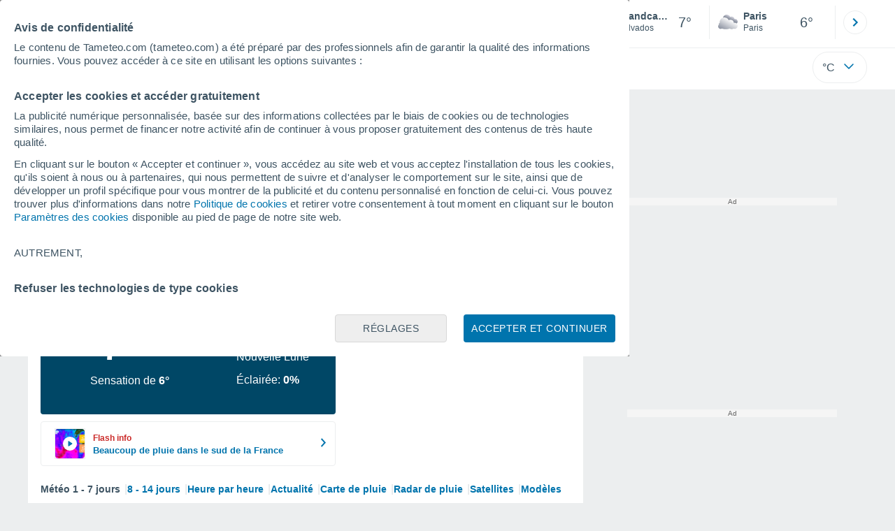

--- FILE ---
content_type: text/html; charset=UTF-8
request_url: https://www.tameteo.com/meteo_Grandcamp+Maisy-Europe-France-Calvados--1-40153.html
body_size: 33282
content:
<!doctype html> <html lang="fr-FR" id="meteored_page"> <head><script>var user_country="US";</script> <title>Météo Grandcamp-Maisy 14 jours - Meteored France</title> <meta charset="UTF-8"> <meta http-equiv="X-UA-Compatible" content="IE=edge"> <link rel="preconnect" href="https://services.meteored.com"> <link rel="dns-prefetch" href="https://services.meteored.com"> <link rel="preconnect" href="https://cmp.meteored.com"> <link rel="dns-prefetch" href="https://cmp.meteored.com"> <link rel="preconnect" href="https://securepubads.g.doubleclick.net"> <link rel="dns-prefetch" href="https://securepubads.g.doubleclick.net"> <link rel="preconnect" href="https://www.googletagmanager.com"> <link rel="dns-prefetch" href="https://www.googletagmanager.com"> <meta name="description" content="Météo Grandcamp-Maisy - Prévisions météorologiques à 14 jours. Les données sur la météo: température, pluie/neige, vent, humidité, pression,... pour Grandcamp-Maisy"><meta name="keywords" content="météo Grandcamp-Maisy, Prévisions météo Grandcamp-Maisy, Prévisions météorologiques Grandcamp-Maisy, météo Grandcamp-Maisy, météo Grandcamp-Maisy Aujourd´hui, météo Grandcamp-Maisy Matin, météo Grandcamp-Maisy Week-end, météo Grandcamp-Maisy 5 jours, météo Grandcamp-Maisy 7 jours, météo Grandcamp-Maisy 10 jours, météo Grandcamp-Maisy 12 jours, météo Grandcamp-Maisy 14 jours"><meta name="robots" content="index, follow, max-image-preview:large"> <link rel="canonical" href="https://www.tameteo.com/meteo_Grandcamp+Maisy-Europe-France-Calvados--1-40153.html"> <link rel="alternate" href="https://www.tiempo.com/grandcamp-maisy.htm" hreflang="es"> <link rel="alternate" href="https://www.meteored.com.ar/tiempo-en_Grandcamp+Maisy-Europa-Francia-Calvados--1-40153.html" hreflang="es-ar"> <link rel="alternate" href="https://www.meteored.com.bo/tiempo-en_Grandcamp+Maisy-Europa-Francia-Calvados--1-40153.html" hreflang="es-bo"> <link rel="alternate" href="https://www.meteored.cl/tiempo-en_Grandcamp+Maisy-Europa-Francia-Calvados--1-40153.html" hreflang="es-cl"> <link rel="alternate" href="https://www.meteored.cr/tiempo-en_Grandcamp+Maisy-Europa-Francia-Calvados--1-40153.html" hreflang="es-cr"> <link rel="alternate" href="https://www.meteored.do/tiempo-en_Grandcamp+Maisy-Europa-Francia-Calvados--1-40153.html" hreflang="es-do"> <link rel="alternate" href="https://www.meteored.com.ec/tiempo-en_Grandcamp+Maisy-Europa-Francia-Calvados--1-40153.html" hreflang="es-ec"> <link rel="alternate" href="https://www.meteored.hn/tiempo-en_Grandcamp+Maisy-Europa-Francia-Calvados--1-40153.html" hreflang="es-hn"> <link rel="alternate" href="https://www.meteored.mx/clima_Grandcamp+Maisy-Europa-Francia-Calvados--1-40153.html" hreflang="es-mx"> <link rel="alternate" href="https://www.meteored.com.pa/tiempo-en_Grandcamp+Maisy-Europa-Francia-Calvados--1-40153.html" hreflang="es-pa"> <link rel="alternate" href="https://www.meteored.pe/tiempo-en_Grandcamp+Maisy-Europa-Francia-Calvados--1-40153.html" hreflang="es-pe"> <link rel="alternate" href="https://www.meteored.com.py/tiempo-en_Grandcamp+Maisy-Europa-Francia-Calvados--1-40153.html" hreflang="es-py"> <link rel="alternate" href="https://www.meteored.com.uy/tiempo-en_Grandcamp+Maisy-Europa-Francia-Calvados--1-40153.html" hreflang="es-uy"> <link rel="alternate" href="https://www.meteored.com.ve/tiempo-en_Grandcamp+Maisy-Europa-Francia-Calvados--1-40153.html" hreflang="es-ve"> <link rel="alternate" href="https://www.tempo.com/grandcamp-maisy.htm" hreflang="pt"> <link rel="alternate" href="https://www.tempo.pt/grandcamp-maisy.htm" hreflang="pt-pt"> <link rel="alternate" href="https://www.theweather.com/grandcamp-maisy.htm" hreflang="en"> <link rel="alternate" href="https://www.yourweather.co.uk/weather_Grandcamp+Maisy-Europe-France-Calvados--1-40153.html" hreflang="en-gb"> <link rel="alternate" href="https://www.theweather.net/grandcamp-maisy.htm" hreflang="en-ca"> <link rel="alternate" href="https://www.daswetter.com/wetter_Grandcamp+Maisy-Europa-Frankreich-Calvados--1-40153.html" hreflang="de"> <link rel="alternate" href="https://www.daswetter.at/grandcamp-maisy.htm" hreflang="de-at"> <link rel="alternate" href="https://www.tameteo.nl/grandcamp-maisy.htm" hreflang="nl"> <link rel="alternate" href="https://www.tameteo.com/meteo_Grandcamp+Maisy-Europe-France-Calvados--1-40153.html" hreflang="fr"> <link rel="alternate" href="https://www.ilmeteo.net/meteo_Grandcamp+Maisy-Europa-Francia-Calvados--1-40153.html" hreflang="it"> <link rel="alternate" href="https://www.pogoda.com/grandcamp-maisy.htm" hreflang="ru"> <meta name="viewport" content="width=device-width, initial-scale=1.0, maximum-scale=1.0, user-scalable=no"> <link rel="manifest" href="https://www.tameteo.com/manifest.json"> <meta name="mobile-web-app-capable" content="yes"> <link rel="icon" type="image/png" sizes="48x48" href="https://www.tameteo.com/favicon.png"> <link rel="apple-touch-icon" href="https://www.tameteo.com/favicon.png"> <meta name="msapplication-square70x70logo" content="https://www.tameteo.com/img/icon/small_tile.png"> <meta name="msapplication-square150x150logo" content="https://www.tameteo.com/img/icon/medium_tile.png"> <meta name="msapplication-wide310x150logo" content="https://www.tameteo.com/img/icon/wide_tile.png"> <meta name="msapplication-square310x310logo" content="https://www.tameteo.com/img/icon/large_tile.png"> <link rel="alternate" type="application/rss+xml" title="Feed RSS Meteored France" href="https://www.tameteo.com/feed/"> <meta property="fb:app_id" content="1542502069333743"> <meta property="og:locale" content="fr_FR"> <meta property="og:type" content="website"><meta property="og:site_name" content="Meteored France"> <meta property="og:url" content="https://www.tameteo.com/meteo_Grandcamp+Maisy-Europe-France-Calvados--1-40153.html"> <meta property="og:title" content="M&eacute;t&eacute;o Grandcamp-Maisy"> <meta property="og:description" content="Météo Grandcamp-Maisy - Prévisions météorologiques à 14 jours. Les données sur la météo: température, pluie/neige, vent, humidité, pression,... pour Grandcamp-Maisy"> <meta property="og:image" content="https://www.tameteo.com/sharepic/40153.jpg"> <meta property="og:image:width" content="1200"> <meta property="og:image:height" content="630"> <meta property="og:updated_time" content="2026-01-18GMT07:00:59+01:00"> <meta name="twitter:card" content="summary_large_image"> <meta name="twitter:site" content="@MeteoredFR"> <meta name="twitter:url" content="https://www.tameteo.com/meteo_Grandcamp+Maisy-Europe-France-Calvados--1-40153.html"> <meta name="twitter:title" content="M&eacute;t&eacute;o Grandcamp-Maisy"> <meta name="twitter:description" content="Météo Grandcamp-Maisy - Prévisions météorologiques à 14 jours. Les données sur la météo: température, pluie/neige, vent, humidité, pression,... pour Grandcamp-Maisy"> <meta name="twitter:image" content="https://www.tameteo.com/sharepic/40153.jpg"> <meta name="supported-media" content="only screen and (min-width: 768px)"> <!--[if lt IE 8]><script>document.getElementsByTagName('html')[0].className="js";</script><![endif]--> <style media="all">html,body,div,span,article,aside,main,nav,section{margin:0;padding:0;border:0;outline:0;font-size:100%;vertical-align:baseline;background:rgba(0,0,0,0)}object,iframe,h1,h2,h3,h4,h5,p,blockquote,pre,abbr,address,cite,code,del,em,img,q,small,strong,sub,sup,var,b,i,dl,dt,dd,ol,ul,li,fieldset,form,label,table,tbody,tfoot,thead,tr,th,td,figcaption,figure,footer,header,time,audio,video{margin:0;padding:0;border:0;outline:0;font-size:100%;vertical-align:baseline;background:rgba(0,0,0,0)}img{display:block}body{line-height:1}article,aside,details,figcaption,figure,footer,header,hgroup,menu,main,nav,section{display:block}nav ul,ul,li{list-style:none}blockquote,q{quotes:none}blockquote:before,blockquote:after,q:before,q:after{content:"";content:none}a{margin:0;padding:0;font-size:100%;vertical-align:baseline;background:rgba(0,0,0,0)}ins{background-color:#efefef;color:#000;text-decoration:none}mark{font-weight:bold;font-style:italic;color:#000;background-color:#efefef}del{text-decoration:line-through}abbr[title],dfn[title]{border-bottom:1px dotted;cursor:help}table{border-collapse:collapse;border-spacing:0}hr{display:block;height:1px;border:0;border-top:1px solid #eceeef;margin:1em 0;padding:0}input,select{vertical-align:middle}button{background:rgba(0,0,0,0);border:none;padding:0}html,body{min-height:100%;height:auto;font-family:Arial,Helvetica,sans-serif;font-size:16px;text-align:center;box-sizing:border-box}html>*,body>*{text-align:left}a{text-decoration:none;color:#0074ad;cursor:pointer}.pie-txt{background-color:#fff;color:#3e5463}.corp{color:#009ee2}.fondo-corp{background-color:#e5f5fc !important}body:not(.mr-dm) #dailymotion-pip-small-viewport{--position-top: 56px}.arrow svg:hover{opacity:.5}.text-hv:hover{opacity:.5}.imagen{position:relative}#predLoad{display:none}.title-h1{font-weight:700;color:#3e5463;font-size:32px;line-height:1.1}.title-h2{font-weight:700;color:#3e5463;font-size:22px;line-height:27px}.title-mod{font-weight:bold;font-size:20px;line-height:27px;color:#3e5463}.title-link{font-weight:bold;font-size:14px;line-height:16px;color:#0074ad;white-space:nowrap;cursor:pointer}.title-link:hover{opacity:.5}.text-0{font-size:16px;line-height:20px;font-weight:bold;color:#3e5463}.text-0 p{font-weight:400}.text-0 a{color:#3e5463}.text-princ{color:#3e5463;font-weight:700;font-size:14px;line-height:16px}.text-sec{font-size:12px;line-height:18px}.subtitle{color:#3e5463;line-height:22px;font-size:1rem;font-weight:400}.subtitle a,.subtitle-s a{color:#3e5463}.subtitle-s{color:#3e5463;font-size:14px;font-weight:400;line-height:20px}.subtitle-m{color:#4c5962;font-size:1rem;font-weight:400;line-height:20.8px}.subtitulo-art,.subtitulo-video{font-weight:400;line-height:26px;font-size:17px;color:#3e5463;letter-spacing:.18px}.text_descrip{margin-top:1rem;letter-spacing:.03rem;font-size:15px;line-height:21.8px}.titulo_video{position:absolute;bottom:.5rem;left:.5rem;font-weight:bold;color:#fff;z-index:2}.texto-1,.texto-2,.texto-3,.texto-5{line-height:1.25;color:#444}.texto-1{font-size:12px}.texto-2{font-size:14px}.texto-5{font-size:20px}.text-fixed-2{display:-webkit-box;-webkit-box-orient:vertical;-webkit-line-clamp:2;overflow:hidden;text-overflow:ellipsis}.text-fixed-4{display:-webkit-box;-webkit-box-orient:vertical;-webkit-line-clamp:4;overflow:hidden;text-overflow:ellipsis}.txt-strng{font-weight:bold}.titulo-0{font-weight:700;line-height:1.1;color:#3e5463;font-size:16px}@media(max-width: 1023px){.titulo-0{font-size:15px}}.titulo-1{font-weight:700;line-height:1.1;color:#3e5463;font-size:18px}@media(max-width: 1023px){.titulo-1{font-size:17px}}.titulo-3-5{font-weight:700;line-height:1.1;color:#3e5463;font-size:24px}h1,h2,h3,h4,h5{cursor:default}.row{display:flex;flex-direction:row;align-items:center}.cmp_gdpr .row{align-items:initial}.col{display:flex;flex-direction:column;justify-content:center}.col-s{gap:.25rem}.flex-end{display:flex;justify-content:flex-end}.item-row{flex:1}@media(min-width: 1024px)and (max-width: 1279px){.item-row{max-width:322px;min-width:322px}}@media(min-width: 1280px){.item-row{max-width:388px;min-width:388px}}@media(max-width: 1023px){.item-row{flex-basis:100%}}.item-principal{flex:2}@media(min-width: 1024px)and (max-width: 1279px){.item-principal{max-width:664px}}@media(min-width: 1280px){.item-principal{max-width:794px}}@media(max-width: 1023px){.item-principal{width:calc(100vw - 10px)}}.cont-izq{margin-right:1.25rem}@media(max-width: 1023px){.cont-izq{margin-right:0}}.cont-der{margin-left:1.25rem}@media(max-width: 1023px){.franjas .item-principal{width:calc(100vw - 10px);margin-left:0 !important;margin-right:0 !important;flex:auto}}@media(max-width: 1023px){.franjas .item-row{display:flex;flex-direction:row;flex-wrap:wrap}.franjas .item-row>aside{flex:1}.franjas .item-row>aside:first-child{margin-right:.5rem}.franjas .item-row .rrss{flex-basis:100%}}.flex-r{display:flex;justify-content:space-between;flex-direction:row;align-items:center}.flex-w{display:flex;justify-content:space-between;flex-direction:row}.flex-w:not(.triple){flex-wrap:wrap}.flex-c{display:flex;justify-content:space-between;flex-direction:column;align-items:center}.flex-top{display:flex;flex-direction:row;align-items:flex-start}.center{display:flex;justify-content:center;align-items:center}.cont{margin-top:.75rem}.cont-s{margin-top:.5rem}.m-btm-m{margin-bottom:.5rem}.col-2{column-count:2}.gapm{gap:.75rem}.gaph{gap:.35rem}.container{margin:0 auto}@media(min-width: 1024px)and (max-width: 1279px){.container{width:1004px}}@media(min-width: 1280px){.container{width:1200px}}.container.franjas{margin-top:1.125rem}@media(max-width: 1023px){.container{width:auto;margin:0 5px}.container.franjas{margin-top:.75rem}}.tarjeta{-moz-box-sizing:border-box;-webkit-box-sizing:border-box;box-sizing:border-box;display:block;padding:1rem;background-color:#fff;border:1px solid #eceeef;border-radius:4px}.tarjeta.oscura{background-color:#4b4b4d;border:1px solid #4b4b4d}.tarjeta.oscura .titular,.tarjeta.oscura .autor,.tarjeta.oscura time{color:#fff}.grid-container-7{display:grid;grid-template-columns:repeat(7, 1fr);grid-gap:.688rem}.grid-item{text-align:center;background-color:#fff;box-sizing:border-box;border-radius:.25rem;padding:1rem .5rem}.triple>*:not(:last-child){margin-right:18px}@media(max-width: 1023px){.triple>*:not(:last-child){margin-right:.5rem}}.grid-4-minicards{display:grid;grid-template-columns:repeat(auto-fit, 140px);column-gap:18px;row-gap:15px}@media(min-width: 1280px){.grid-4-minicards{grid-template-columns:repeat(auto-fit, 175px)}}.grid-4{display:grid;grid-template-columns:repeat(4, 1fr);column-gap:1rem}.grid-3{display:grid;grid-template-columns:repeat(3, 1fr);column-gap:1rem}.grid-2{display:grid;grid-template-columns:repeat(2, 1fr);column-gap:1rem;row-gap:.5rem}.column{display:flex;flex-direction:column;justify-content:flex-start;margin-right:37px}.flex-1{flex:1}.flex-1m{flex:1.5}.modulo-aviso,.descarga-app,.promociones,.hub{height:64px;cursor:pointer}@media(max-width: 1023px){.art_principal{flex-direction:column}}.hidden{display:none}.card{background-color:#fff;box-sizing:border-box;border-radius:.25rem;padding:1.125rem}@media(min-width: 1024px){.card{margin-bottom:1.125rem}}@media(max-width: 1023px){.card{margin-bottom:.75rem}}@media(max-width: 320px){.card{margin:.5rem 0}}.card--bottom{border-radius:0 0 .25rem .25rem;margin:0;padding:.75rem}body.cards{background-color:#eceeef}.mrf-article-body.card{padding-top:24px;padding-left:28px;padding-right:28px}.ciudades-seleccionadas{position:relative;display:flex;align-items:center}.ciudades-seleccionadas .fav-carrusel-izq{position:absolute;left:0;z-index:2;display:none}.ciudades-seleccionadas .fav-carrusel-der{position:absolute;right:0;display:flex}.ciudades-seleccionadas .fav-carrusel-der.tope{opacity:.5;pointer-events:none}.ciudades-seleccionadas ul.favoritos{display:flex;-moz-box-sizing:border-box;-webkit-box-sizing:border-box;box-sizing:border-box;-webkit-box-flex:0 0 auto;-ms-flex:0 0 auto;flex:0 0 auto;width:370px;overflow-x:scroll;scrollbar-width:none;min-width:100px;height:48px;margin:0 35px}.ciudades-seleccionadas ul.favoritos::-webkit-scrollbar{display:none}.ciudades-seleccionadas ul.favoritos>*{-webkit-box-flex:0 0 180px;-ms-flex:0 0 180px;flex:0 0 180px;position:relative;width:180px;cursor:pointer}.ciudades-seleccionadas ul.favoritos>* .eliminar{position:absolute;right:0;bottom:0;padding:0;display:none;-webkit-box-align:center;-ms-flex-align:center;align-items:center;-webkit-box-pack:center;-ms-flex-pack:center;justify-content:center;height:100%;width:45px;border-left:1px solid #eceeef;background-color:#dcdcdc}.ciudades-seleccionadas ul.favoritos>* .eliminar svg{fill:#fff;width:30px;height:30px}.ciudades-seleccionadas ul.favoritos>* .eliminar svg:hover{fill:#0074ad}.fav-carrusel-der.icon,.fav-carrusel-izq.icon{width:2rem;height:2rem;background-color:#fff;border-radius:50%;border:1px solid #eceeef;justify-content:center;align-items:center}.fav-carrusel-der.icon:hover,.fav-carrusel-izq.icon:hover{background-color:#eceeef}.header-logo{position:relative;flex:1;max-width:15rem;text-decoration:none;min-width:10rem}.header-logo img{width:100%;height:auto}.menu{height:64px;vertical-align:middle}.line{border-bottom:1px solid #eceeef;padding-bottom:.25rem}.buscador{display:flex;position:relative}.buscador input{border-radius:25px 0 0 25px;border:1px solid #eceeef;padding:0 1rem;border-right:0;width:100%}.buscador input ::placeholder{color:#8b98a1;font-size:1rem;font-weight:400}.buscador input:focus{outline:0;cursor:pointer}.buscador input:hover{cursor:pointer}.buscador button{border-radius:0 25px 25px 0;border:1px solid #eceeef;border-left:0;height:54px;padding:1rem}.navegacion{position:relative}.nav{position:relative;width:calc(100% - 128px)}.nav ul{height:55px;overflow:scroll;width:100%;white-space:nowrap;gap:30px}@media(max-width: 1023px){.nav ul{justify-content:flex-start;width:calc(100vw - 125px);margin-right:100px;margin-left:25px}.nav ul.blurred:after{height:55px;right:100px}}@media(min-width: 1024px)and (max-width: 1279px){.nav ul{width:800px;justify-content:left}.nav ul.blurred:after{height:55px}}.nav ul::-webkit-scrollbar{display:none}@media(min-width: 1024px)and (max-width: 1279px){.nav li:last-child{padding-right:50px}}.nav .text-princ a{color:#3e5463;display:inline-flex;align-items:center}.nav .text-princ a:hover{opacity:.5}.header{width:100%;position:relative;background-color:#fff;z-index:9}#capaBuscador{flex:1;max-width:480px;margin-left:70px;margin-right:35px;min-width:200px}@media(max-width: 1024px){#capaBuscador{margin-left:auto;margin-right:auto;min-width:auto}}.lugar{margin-left:6px;margin-right:.5rem}.lugar .text-sec{font-weight:400}.favorito .row{height:100%;margin:0 .5rem;margin-left:10px}.favorito::after{position:absolute;height:48px;width:1px;background-color:#eceeef;right:0;content:"";top:0}.datos{width:calc(100% - 40px);color:#3e5463}.lugar{width:65%}.lugar>*{display:block;overflow:hidden;white-space:nowrap;text-overflow:ellipsis}#unidadesMedicion,#unidades{display:none}#buttonSetting{display:flex;align-items:center;justify-content:space-between;border:1px solid #eceeef;border-radius:25px;width:100%;max-width:50px;padding:.5rem .8rem;right:0;position:absolute;z-index:2;background:#fff}#buttonSetting:hover{background:#f6f7f7;cursor:pointer}#buttonSetting:hover span{opacity:.5}#buttonSetting .uTemp{color:#3e5463}#buttonSetting .icono{color:#0074ad}#buttonSetting.with-login{right:50px}.favoritos .temperatura{font-size:1.25rem;height:48px;width:30%;display:flex;align-items:center;justify-content:center;box-sizing:border-box}.login{right:0;position:absolute;cursor:pointer}.login .box{border:1px solid #eceeef;border-radius:50%;padding:.5rem}.login .box:hover{border:1px solid #0074ad}.circle-avatar{width:42px;height:42px;border-radius:50%;background-color:#0074ad;display:flex;justify-content:center;align-items:center;color:#fff;font-size:14px}.circle-avatar:hover{opacity:.7}.capa-unidades{-moz-box-sizing:border-box;-webkit-box-sizing:border-box;box-sizing:border-box;z-index:10;display:none;padding:15px;background-color:#fff;position:absolute;top:100%;right:0;width:320px;height:auto;box-shadow:0px 2px 4px}.capa-unidades .magnitudes{display:-webkit-box;display:-ms-flexbox;display:flex;-webkit-box-orient:vertical;-webkit-box-direction:normal;-ms-flex-direction:column;flex-direction:column;-webkit-box-pack:space-evenly;-ms-flex-pack:space-evenly;justify-content:space-evenly;-webkit-box-align:center;-ms-flex-align:center;align-items:center;width:100%;height:100%}.capa-unidades .magnitud{display:-webkit-box;display:-ms-flexbox;display:flex;-ms-flex-wrap:wrap;flex-wrap:wrap;width:100%;margin-bottom:15px}.capa-unidades .nombre-magnitud{width:100%;margin-bottom:5px;font-size:.6875rem;font-weight:700;text-transform:uppercase;color:#666}.capa-unidades .unidad{-moz-box-sizing:border-box;-webkit-box-sizing:border-box;box-sizing:border-box;flex:auto;height:40px;margin-right:5px;font-size:.8125rem;font-weight:700;text-align:center;line-height:38px;color:#444;border:1px solid #eceeef;border-radius:4px;cursor:pointer}.capa-unidades .unidad:last-child{margin-right:0}.capa-unidades .unidad.activa{background-color:#efefef;cursor:default}.capa-unidades .aceptar{-moz-box-sizing:border-box;-webkit-box-sizing:border-box;box-sizing:border-box;font-size:.8125rem;font-weight:bold;text-align:center;color:#0074ad;border:1px solid #0074ad;border-radius:20px;height:40px;padding:0 40px;cursor:pointer;line-height:38px}.mini-card:hover{background-color:rgba(197,204,208,.3)}.play-container{position:absolute;width:100%;height:100%;top:0;display:flex;align-items:center;justify-content:center}.play-generic-small{transform:scale(0.67)}.play-black,.play-black-big{background-image:url("data:image/svg+xml,%3Csvg xmlns='http://www.w3.org/2000/svg' viewBox='0 0 48 36' xml:space='preserve'%3E%3Cpath d='M2 0h44c1.1 0 2 .9 2 2v32c0 1.1-.9 2-2 2H2c-1.1 0-2-.9-2-2V2C0 .9.9 0 2 0z' style='fill:%231a1a1a;fill-opacity:.8'/%3E%3Cpath d='m27.6 17-5.5-3.2c-.8-.5-1.9.1-1.9 1.1v6.3c0 1 1 1.5 1.9 1.1l5.5-3.2c.8-.4.8-1.6 0-2.1zm7.6-10.9h-22c-2.2 0-4 1.8-4 4v16c0 2.2 1.8 4 4 4h22c2.2 0 4-1.8 4-4v-16c0-2.2-1.8-4-4-4zm2 20c0 1.1-.9 2-2 2h-22c-1.1 0-2-.9-2-2v-16c0-1.1.9-2 2-2h22c1.1 0 2 .9 2 2v16z' style='fill:%23fff'/%3E%3C/svg%3E%0A");border-bottom-right-radius:.25rem;position:absolute;right:0;bottom:0}.play-black{width:42px;height:32px}.play-black-big{width:62px;height:46px}.play-generic,.play-generic-small{background-image:url("data:image/svg+xml,%3Csvg xmlns='http://www.w3.org/2000/svg' width='48' height='48' viewBox='0 0 48 48' xml:space='preserve'%3E%3Ccircle cx='24' cy='24' r='24' style='fill:%23fff'/%3E%3Cpath d='m20.5 15.2 10.8 7.2c1.1.7 1.2 2.2.2 3l-11 7.3c-1.2.7-2.7-.2-2.7-1.6V16.8c0-1.4 1.5-2.3 2.7-1.6z' style='fill-rule:evenodd;clip-rule:evenodd;fill:%230074ad'/%3E%3C/svg%3E");width:48px;height:48px}.miniatura-portada:hover,.miniatura:hover,.imagen:hover{cursor:pointer}.miniatura-portada:hover .play-generic,.miniatura-portada:hover .play-generic-small,.miniatura:hover .play-generic,.miniatura:hover .play-generic-small,.imagen:hover .play-generic,.imagen:hover .play-generic-small{background-color:#fff;background-clip:padding-box;border:6px solid hsla(0,0%,100%,.5);border-radius:50%}#buttonSetting{box-sizing:content-box}#buttonSetting *{box-sizing:content-box}.miga{display:flex;flex-direction:row;overflow-x:scroll;margin:0;padding:0;list-style:none;margin-top:.75rem}.miga::-webkit-scrollbar{display:none}.miga li{font-size:.875rem;white-space:nowrap;line-height:1rem}.miga li:after{content:url("data:image/svg+xml;charset=UTF-8,%3csvg width='6' height='10' viewBox='0 0 6 10' fill='none' xmlns='http://www.w3.org/2000/svg'%3e%3cpath d='M1 9L5 5L1 1' stroke='%238B98A1' stroke-width='1.5' stroke-linecap='round' stroke-linejoin='round'/%3e%3c/svg%3e ");color:#8b98a1;padding-right:11px;padding-left:8px}.miga li:last-child{padding-right:0;color:#3e5463}.miga li:last-child:after{display:none}.miga li:last-child:hover{text-decoration:none}.miga li a:hover{text-decoration:underline}.cards .miga{margin-bottom:.75rem}.cards .miga:after{content:"";position:absolute;bottom:0;right:0;height:100%;pointer-events:none;width:1.875rem;background:linear-gradient(270deg, #ECEEEF 17.77%, rgba(255, 255, 255, 0) 97.59%)}.contenedor-miga{position:relative;overflow:hidden;width:100%}.contenedor-miga .miga{-ms-flex-wrap:nowrap;flex-wrap:nowrap}.contenedor-miga .miga li:last-child{padding-right:1rem}.encabezado-vista-horas .contenedor-miga{width:calc(100% - 32px)}.miga-menu{display:none}#bannerDerPC{max-width:300px;min-width:300px;width:300px;margin:0 auto;display:grid;gap:.75rem}@media only screen and (max-width: 1023px){#bannerDerPC{display:none}}.robapaginas-portada .creatividad{position:relative;width:300px}.robapaginas-portada .creatividad:after{position:absolute;top:0;left:0;z-index:2;width:100%;height:11px;font-size:10px;line-height:11px;text-align:center;color:#666;background-color:#f5f5f5;content:"Ad"}.robapaginas-portada.segundo-articulo-ram{margin-bottom:60px}#bannerDerPC0,#bannerDerPC1,#bannerDerPC2{height:250px;text-align:center;padding-top:11px}#bannerPC0,#bannerPC1{display:flex;align-items:center;justify-content:center}#ad_right3,#ad_bottom{padding-top:0;height:250px;margin-bottom:1.125rem}.publicidad-pie-lm{margin-top:1.5rem}#ad_top{height:90px}.creatividad-sup{display:flex;align-items:center;justify-content:center;padding:.75rem 0}@media(max-width: 1023px){#bannerSupPC{overflow:hidden}}@media(min-width: 1660px){#bannerSupPC:not(.publi-top) #ad_top{display:none}}.pub_vert{max-width:300px;min-width:300px;width:300px;height:600px;margin:0 auto;display:flex;justify-content:center}@media(min-width: 1660px){.container_sticky{position:absolute;width:calc((100% - 1200px)/2);left:0;padding-top:1.5rem}#bannerIzqPC{height:600px;margin:auto;display:flex;justify-content:center}}@media only screen and (max-width: 1659px){#ad_left3{display:none}}@media only screen and (min-width: 1660px)and (max-width: 1739px){#ad_left3{width:120px}}@media only screen and (min-width: 1740px)and (max-width: 2019px){#ad_left3{width:160px}}@media only screen and (min-width: 2020px){#ad_left3{width:300px}}.ad-dailymotion{min-height:15.625rem}.video-ad.news #ad-dailymotion{margin-top:.75rem}.meteo-maps #bannerIzqPC{margin-left:1rem;margin-top:-0.5rem}.divMovG{text-align:center;padding:0 !important;contain:content;margin-bottom:0}.divMovG.margin_neg{margin:0 -8px 8px -8px}@keyframes donut-spin{0%{transform:rotate(0deg)}100%{transform:rotate(360deg)}}.video-ad{margin-bottom:1rem}.link_basic{color:#0074ad}.link_basic:hover{opacity:.5}.link_bold{color:#0074ad;font-weight:bold}.link-activo{color:#3e5463}.ver-mas{display:-webkit-box;display:-ms-flexbox;display:flex;justify-content:flex-end;align-items:center;margin-top:7px}.ver-mas svg{margin-left:9px}.blurred:after{content:"";width:1.875rem;bottom:0;position:absolute;display:inline-block;border-radius:4px;background:linear-gradient(270deg, #FFF 17.77%, rgba(255, 255, 255, 0) 98.59%);right:0}.blurred:before{left:-1px;content:"";width:1.875rem;bottom:0;position:absolute;display:inline-block;border-radius:4px;background:linear-gradient(90deg, #FFF 17.77%, rgba(255, 255, 255, 0) 98.59%)}.blurred{overflow-x:scroll;width:100%;white-space:nowrap;gap:.5rem}.blurred>*{flex:0 0 auto}.blurred::-webkit-scrollbar{display:none}.ulCarrusel{white-space:nowrap;gap:.5rem}.ulCarrusel li:after{content:"|";color:rgba(197,204,208,.6);margin-left:2px;font-weight:100}.ulCarrusel li:last-child:after{content:""}.carrusel{position:relative}button.boton{border:0}.botonera{margin-left:auto;height:1.5rem}.botonera .shared{position:relative;display:block}.boton-video{position:absolute;top:50%;left:50%;transform:translate(-50%, -50%);z-index:1}.boton-video svg{transform:scale(0.75)}.bt-submit{background-color:#0074ad;border:1px solid #0074ad;color:#fff;font-size:14px;padding-top:.75rem;padding-bottom:.75rem;font-weight:bold;text-transform:uppercase;border-radius:.25rem}.bt-submit:hover{opacity:.5;cursor:pointer}.play-basic{background-image:url("data:image/svg+xml,%3Csvg width='48' height='48' xmlns='http://www.w3.org/2000/svg' viewBox='0 0 48.81 49'%3E%3Cpath class='cls-1' d='m24.3,2.37C12.08,2.37,2.18,12.28,2.18,24.5s9.91,22.13,22.13,22.13,22.13-9.91,22.13-22.13S36.53,2.37,24.3,2.37Zm-4.23,31.36V15.27l14,9.23-14,9.23Z' fill='%23FFF' fill-rule='evenodd'%3E%3C/path%3E%3C/svg%3E")}.img-card{border-radius:.25rem}.img-card img{border-radius:.25rem}.modulo-aviso .img-card{display:flex}.img-circle img{border-radius:.25rem;width:100%;height:100%;object-fit:cover}.icono{width:24px;height:24px;line-height:0;display:block}.icono svg{width:inherit;height:100%}.icono.s{width:18px;height:18px}.icono.l{width:32px;height:32px}.icono.xl{width:40px;height:40px}.icono.xxl{width:48px;height:48px}.icono.xxxl{width:64px;height:64px}.icono-aviso{display:inline-block;width:30px;height:24px;line-height:0}.icono-aviso svg{width:100%;height:100%;margin:0 auto}.icono-mas{position:relative;display:flex;justify-content:center;align-items:center;width:24px;height:24px;transition:all .3s ease-in-out}.icono-mas svg{fill:#0074ad}.icono-mas.open{transform:rotate(180deg)}.circle{border-radius:50%}.NE{transform:rotate(45deg)}.E{transform:rotate(90deg)}.SE{transform:rotate(135deg)}.S{transform:rotate(180deg)}.SO,.SW{transform:rotate(225deg)}.O,.W{transform:rotate(270deg)}.NO,.NW{transform:rotate(315deg)}.max{color:#cb2c2a;font-weight:bold}.min{color:#2a65cb;text-align:right;font-weight:bold}.velocidad{color:#3e5463;font-size:.875rem;line-height:1rem;align-items:flex-start;margin-left:10px;text-align:center}.velocidad.veloc-day{margin-left:0}.wind{margin-right:.5rem}.temp-mm{flex:.65;margin-right:.5rem;margin-left:.5rem}.precip{margin-left:.25rem;color:#0074ad;position:relative}.precip .probabilidad{margin-right:.25rem}.precip span{font-size:.75rem}.prob{font-weight:bold}.instagram{background-image:linear-gradient(to bottom, #833BC8, #CE3D88, #FF704A, #FB5347)}.rrss{margin-top:.5rem;justify-content:left}.rrss .flex-r{margin-top:.625rem;margin-bottom:.25rem}.rrss .circle{height:2rem;width:2rem;margin-right:.25rem}.rrss .circle:last-child{margin-right:0}.rrss svg{fill:#fff}.por-horas-share img{border-radius:50%}.por-horas-share .email img{border:1px solid #3e5463}.icono svg{width:24px;height:24px;line-height:0}.circle{border-radius:50%}.zona-color.noche-nuevo{color:#fff;background-color:#004766}.zona-color.noche-nuevo a{color:#fff}.zona-color.noche-nuevo .miga *:after{color:#fff}.zona-color.noche-nuevo .estado .boton.activo svg,.zona-color.noche-nuevo .comentario svg{fill:#fff}.zona-color.nuevo-1{color:#000;background-color:#7ed7fe}.zona-color.nuevo-1 a{color:#000}.zona-color.nuevo-1 .miga *:after{color:#000}.zona-color.nuevo-1 .estado .boton.activo svg,.zona-color.nuevo-1 .comentario svg{fill:#000}.zona-color.nuevo-2{color:#000;background-color:#61cfff}.zona-color.nuevo-2 a{color:#000}.zona-color.nuevo-2 .miga *:after{color:#000}.zona-color.nuevo-2 .estado .boton.activo svg,.zona-color.nuevo-2 .comentario svg{fill:#000}.zona-color.nuevo-3{color:#000;background-color:#3ac3ff}.zona-color.nuevo-3 a{color:#000}.zona-color.nuevo-3 .miga *:after{color:#000}.zona-color.nuevo-3 .estado .boton.activo svg,.zona-color.nuevo-3 .comentario svg{fill:#000}.zona-color.nuevo-4{color:#000;background-color:#19b8fd}.zona-color.nuevo-4 a{color:#000}.zona-color.nuevo-4 .miga *:after{color:#000}.zona-color.nuevo-4 .estado .boton.activo svg,.zona-color.nuevo-4 .comentario svg{fill:#000}.zona-color.nuevo-5{color:#000;background-color:#009ee2}.zona-color.nuevo-5 a{color:#000}.zona-color.nuevo-5 .miga *:after{color:#000}.zona-color.nuevo-5 .estado .boton.activo svg,.zona-color.nuevo-5 .comentario svg{fill:#000}.dos-semanas.noche-nuevo .dia.activo{background-color:rgba(0,71,102,.2);border:1px solid #2e3d49}.dos-semanas.noche-nuevo .dia.activo .horas a{color:#fff}.dos-semanas.noche-nuevo .dia:hover:not(.activo){background-color:rgba(0,71,102,.1);cursor:pointer}.dos-semanas.nuevo-1 .dia.activo{background-color:rgba(126,215,254,.2);border:1px solid #009ee2}.dos-semanas.nuevo-1 .dia.activo .horas a{color:#000}.dos-semanas.nuevo-1 .dia:hover:not(.activo){background-color:rgba(126,215,254,.1);cursor:pointer}.dos-semanas.nuevo-2 .dia.activo{background-color:rgba(97,207,255,.2);border:1px solid #009ee2}.dos-semanas.nuevo-2 .dia.activo .horas a{color:#000}.dos-semanas.nuevo-2 .dia:hover:not(.activo){background-color:rgba(97,207,255,.1);cursor:pointer}.dos-semanas.nuevo-3 .dia.activo{background-color:rgba(58,195,255,.2);border:1px solid #009ee2}.dos-semanas.nuevo-3 .dia.activo .horas a{color:#000}.dos-semanas.nuevo-3 .dia:hover:not(.activo){background-color:rgba(58,195,255,.1);cursor:pointer}.dos-semanas.nuevo-4 .dia.activo{background-color:rgba(25,184,253,.2);border:1px solid #009ee2}.dos-semanas.nuevo-4 .dia.activo .horas a{color:#000}.dos-semanas.nuevo-4 .dia:hover:not(.activo){background-color:rgba(25,184,253,.1);cursor:pointer}.dos-semanas.nuevo-5 .dia.activo{background-color:rgba(0,158,226,.2);border:1px solid #009ee2}.dos-semanas.nuevo-5 .dia.activo .horas a{color:#000}.dos-semanas.nuevo-5 .dia:hover:not(.activo){background-color:rgba(0,158,226,.1);cursor:pointer}.app-icon{height:1.5rem;display:block;margin-right:10px;margin-bottom:5px}.texto-ultima{color:#cb2c2a;font-weight:bold;font-size:12px;line-height:20px;display:-webkit-box;-webkit-box-orient:vertical;-webkit-line-clamp:1;overflow:hidden;text-overflow:ellipsis}.botonera .icono-app{width:34px;height:29px;display:block}.botonera .shared{margin-left:.5rem}#estado-actual .zona-color{margin-right:.688rem;height:171px;align-content:center}#estado-actual .boton{height:2rem}.estado{font-size:1.125rem;padding-top:.625rem;margin-bottom:.75rem;color:#3e5463}.day::before{content:"|";margin-left:.25rem}.card_struct{margin:.75rem 0 1.125rem 0}.zona-color{-ms-flex-wrap:wrap;flex-wrap:wrap;padding:1.25rem;border-radius:.25rem}.zona-color div{width:100%}.zona-color .descripcion{margin-bottom:1.125rem;font-weight:bold}.dato-temperatura{font-size:4.625rem;margin-left:.688rem;line-height:4.375rem}.sensacion{width:100%;display:block;margin-top:.688rem;line-height:1.125rem}.temperatura{flex:2;font-size:1rem;margin-right:1rem}.temperatura img{width:4rem;height:4rem}.datos-uv{flex:1;justify-content:space-between}.datos-uv img{padding-top:.25rem;padding-bottom:.25rem;width:2rem;height:auto}.info-act{align-items:stretch}#ad_mright1_li{height:0;animation:abrirElemento 4s ease forwards}@keyframes abrirElemento{0%{height:0}100%{height:auto}}.dias{padding:0}.modulo-horas{position:relative}.modulo-horas .blurred:after,.modulo-horas .blurred:before{height:4.75rem}.modulo-horas .subtitle{margin-top:.313rem}.hora,.temp{color:#3e5463;font-size:.875rem;text-align:center;white-space:nowrap}.dos-semanas{position:relative}.dos-semanas .flex-r{margin:0 .5rem;border-bottom:1px solid rgba(197,204,208,.6)}@media(max-width: 359px){.dos-semanas .flex-r{margin:0 .5rem}}.dos-semanas .flex-r:last-child{border-bottom:none}.dos-semanas .subtitle-m{color:#8b98a1}.dos-semanas .blurred:after{bottom:auto;height:100%;width:3rem}.dos-semanas .text-sec{color:#3e5463}.dos-semanas .descarga-app.hub{border-bottom:1px solid rgba(197,204,208,.6);padding-bottom:1rem;margin-bottom:0}.descarga-app{padding:.5rem .875rem .5rem .5rem}.textos{flex:2;padding:0px 10px 0 12px}.textos .datos{line-height:16.8px;font-size:14px}@media(max-width: 1279px){.textos .datos{font-size:12px;line-height:14.4px}}@media(max-width: 1279px){.textos .subtitle{font-size:14px;line-height:16px}}.mapTLoc{height:220px;position:relative}.current{background-color:#eceeef}.video{position:relative}.guion::after{content:"-";padding-left:.25rem}.dos-semanas .fav-carrusel-izq{display:flex}.carrusel{padding-top:20px}.ulCarrusel{overflow-x:scroll;overflow-y:hidden;width:100%;position:relative;height:26px;overflow-x:auto;scroll-behavior:smooth;scroll-snap-type:x mandatory}.ulCarrusel::-webkit-scrollbar{display:none}@media(max-width: 1023px){.ulCarrusel{width:100%}}@media(min-width: 1024px){.ulCarrusel{width:628px}}@media(min-width: 1280px){.ulCarrusel{width:762px}}.ulCarrusel .lis-mini-carrusel:last-child{margin-right:2rem}.ulCarrusel .text-0{font-size:.875rem}.ulCarrusel li{flex:0 0 auto;scroll-snap-align:start}#carrusel-izq{z-index:2;background:linear-gradient(90deg, #fff 53.77%, rgba(255, 255, 255, 0) 98.59%);width:40px;left:-8px;position:absolute;display:none}#carrusel-der{z-index:2;position:absolute;width:40px;right:-16px;background:linear-gradient(270deg, #fff 62.77%, rgba(255, 255, 255, 0) 100.59%)}.dias_w{width:100%}.dias_w .day_col{align-items:center}.dias_w .day_col .precip{margin-top:.5rem;margin-bottom:.5rem;display:block}@media(min-width: 1024px)and (max-width: 1279px){.dias_w .day_col .precip{flex-direction:column}}.dias_w .day_col .infoSymbol{margin-left:17px;margin-top:-8px}.dias_w .day_col .infoSymbol #clickInfoSymbol{display:none}.dias_w .day_col .temp{font-weight:bold;margin-bottom:.375rem;padding-top:.25rem}.dias_w .day_col .barra{font-weight:400;color:#3e5463}.dias_w .day_col>span{margin-top:.25rem}.dias_w .text-0,.dias_w .subtitle-m{font-size:.875rem}.horas{position:relative}.horas a{display:block;height:32px}@media(min-width: 1024px){.horas .fav-carrusel-der{right:-1rem;position:absolute;display:flex}}.dNone{display:none}@media(min-width: 1024px){.primera-semana .fav-carrusel-izq{left:-1rem;position:absolute}}.prediccion{height:72px;justify-content:flex-start;align-items:center;margin-bottom:.75rem}@media(min-width: 1024px)and (max-width: 1279px){.prediccion{height:84px}}.dos-semanas.noche-nuevo .dia.activo{border:1px solid #2e3d49;background-color:rgba(0,71,102,.2)}.dos-semanas.noche-nuevo .dia.activo .horas a{color:#fff}.dos-semanas.noche-nuevo .dia:hover:not(.activo){background-color:rgba(0,71,102,.1);cursor:pointer}.dos-semanas.nuevo-1 .dia.activo{border:1px solid #009ee2;background-color:rgba(126,215,254,.2)}.dos-semanas.nuevo-1 .dia.activo .horas a{color:#000}.dos-semanas.nuevo-1 .dia:hover:not(.activo){background-color:rgba(126,215,254,.1);cursor:pointer}.dos-semanas.nuevo-2 .dia.activo{border:1px solid #009ee2;background-color:rgba(97,207,255,.2)}.dos-semanas.nuevo-2 .dia.activo .horas a{color:#000}.dos-semanas.nuevo-2 .dia:hover:not(.activo){background-color:rgba(97,207,255,.1);cursor:pointer}.dos-semanas.nuevo-3 .dia.activo{border:1px solid #009ee2;background-color:rgba(58,195,255,.2)}.dos-semanas.nuevo-3 .dia.activo .horas a{color:#000}.dos-semanas.nuevo-3 .dia:hover:not(.activo){background-color:rgba(58,195,255,.1);cursor:pointer}.dos-semanas.nuevo-4 .dia.activo{border:1px solid #009ee2;background-color:rgba(25,184,253,.2)}.dos-semanas.nuevo-4 .dia.activo .horas a{color:#000}.dos-semanas.nuevo-4 .dia:hover:not(.activo){background-color:rgba(25,184,253,.1);cursor:pointer}.dos-semanas.nuevo-5 .dia.activo{border:1px solid #009ee2;background-color:rgba(0,158,226,.2)}.dos-semanas.nuevo-5 .dia.activo .horas a{color:#000}.dos-semanas.nuevo-5 .dia:hover:not(.activo){background-color:rgba(0,158,226,.1);cursor:pointer}.comentario,.modulo-aviso{border:1px solid #eceeef}@media(max-width: 1023px){.comentario{margin-top:0}}.titulo-aviso{font-size:.813rem;line-height:1rem;font-weight:bold}.modulo-aviso .img-card-warn{width:3rem;height:3rem}.modulo-aviso img{margin:auto;padding-top:.25rem;padding-bottom:.25rem}.modulo-aviso .datos{font-size:13px;line-height:16px;font-weight:bold}.modulo-aviso .amarillo{background-color:#facb00}.modulo-aviso .naranja{background-color:#ff8700}.modulo-aviso .rojo{background-color:#cb2c2a}.modulo-aviso .verde{background-color:#4caf50}.modulo-aviso .gris{background-color:#c1c1c1}.modulo-aviso .azul{background-color:#2a65cb}.titulo-promocion{font-size:.813rem;line-height:1rem;font-weight:bold}.promociones{display:block;margin-top:10px;margin-right:.688rem}.promocion{width:100%}.promocion .datos{display:block;margin-top:.313rem}.promocion .imagen img{outline:1.84px solid #eceeef}.avisos{flex:1.5;display:flex;flex-direction:column}.avisos .card.esqui{height:auto;border:1px solid #eceeef}.avisos .imagen,.promociones .imagen{width:42px;height:42px;display:flex;align-items:center;justify-content:center}.avisos .imagen img,.promociones .imagen img{width:42px;height:42px;margin:auto;object-fit:cover}@media(min-width: 1280px){.avisos,.promociones{min-width:316px}}.avisos>.card,.promociones>.card{padding:11px 13px 11px 20px;height:64px;margin-bottom:10px}.avisos>.card:hover,.promociones>.card:hover{background-color:#f6f7f7}.modulo-aviso:last-child{margin-bottom:0}.antetitulo a{color:#3e5463}.tabla-xhoras{position:relative;display:flex;flex-direction:column;justify-content:space-between}.tabla-xhoras td:first-child{width:18px}.tabla-xhoras .dNone{display:none}.tabla-xhoras .tabla-horas{width:100%;color:#3e5463}.tabla-xhoras .tabla-horas tr:not(.detalleH){height:68px;border-bottom:1px solid #eceeef;display:table-row}.tabla-xhoras .tabla-horas tr:not(.detalleH) td{vertical-align:middle}.tabla-xhoras .tabla-horas tr:not(.detalleH).h-ant{display:none}.tabla-xhoras .tabla-horas .descripcion{font-size:.875rem;line-height:1rem;padding-left:1rem;width:180px}.tabla-xhoras .tabla-horas .precip{height:68px;width:40px}.tabla-xhoras .iconoRotated img{transform:rotate(270deg)}.tabla-xhoras .icono-mas{position:absolute;display:block;right:-0.25rem;width:1.5rem;height:1.5rem;transition:all .3s ease-in-out}.tabla-xhoras .icono-mas svg{fill:#0074ad}.tabla-xhoras .icono-mas.open{transform:rotate(180deg)}.tabla-xhoras .detail{display:-webkit-box;display:-ms-flexbox;display:flex;width:100%;overflow:hidden;transition:all .3s ease-in-out;font-size:.75rem;display:none}.tabla-xhoras .detail.open{display:flex;padding-top:1rem;padding-bottom:1rem}.tabla-xhoras .detail.open .row{margin-bottom:1rem}.tabla-xhoras .detail .datos{margin-left:.5rem}.tabla-xhoras .detail .datos>:first-child{margin-bottom:.25rem}.long-tail{font-size:14px;color:#3e5463;margin-top:1rem}@media(max-width: 1023px){.long-tail{margin-bottom:1rem}}.long-tail li{margin-right:.25rem}.long-tail li:after{content:"|";margin-left:.25rem;color:#0074ad}.derecha-localidad{margin-bottom:0;padding-bottom:1.125rem}.long-tail li:first-child:after,.long-tail li:last-child:after{display:none}.luna{line-height:20px}.modulo-aviso .asistente img{width:48px;height:48px;padding:0}.mShareMV{margin-top:.75rem}.ico{margin-left:6px;margin-right:4px}.hub_delete{height:0;transition:height 1s ease-out}.hub_add{height:64px;margin:.5rem;padding:.75rem .5rem;transition:all 2s ease}@starting-style{.hub_add{height:0px;display:block;margin:0;padding:0rem}}.play-noticia-hub,.play-noticia-hub-pc{position:absolute;background-size:cover;width:20px;height:20px;transform:translate(70%, 70%)}.play-noticia-hub-pc{transform:none}.parpadeo::before{content:"";width:10px;height:10px;background:#cb2c2a;border-radius:50%;position:relative;box-shadow:0px 0px 1px 1px #cb2c2a;animation:pulse 2s 1s infinite;animation-direction:alternate;display:inline-block}#d_hub_3 .promociones{margin-top:0}.hubwf-timeout-out{transition:all .5s ease;height:0;padding:0}@starting-style{.hubwf-timeout-out{height:64px;display:block}}.hubwf-timeout-out-1{transition:all 3s ease,margin 1.5s ease;height:0;padding:0;background-color:#fff;box-sizing:border-box;margin:0rem}@starting-style{.hubwf-timeout-out-1{height:64px;display:block;margin:.5rem}}.hubwf-timeout-out-2{transition:all 2.5s ease;transition-delay:3s;height:0;padding:0;background-color:#fff;box-sizing:border-box}@starting-style{.hubwf-timeout-out-2{height:64px;display:block}}@keyframes pulse{0%{box-shadow:0 0 0 0px #eda3a3}100%{box-shadow:0 0 0 3px #eda3a3}}[data-aqi="3"]{background-color:var(--f3);color:var(--t3)}[data-aqi="4"]{background-color:var(--f4);color:var(--t4)}[data-aqi="5"]{background-color:var(--f5);color:var(--t5)}.texto_enlace{color:#0074ad}.text_alert{color:#3e5463;font-size:.813rem;line-height:1rem}@media(max-width: 1279px){.text_alert{font-size:12px;line-height:14px;display:-webkit-box;-webkit-box-orient:vertical;-webkit-line-clamp:2;overflow:hidden;text-overflow:ellipsis}}.esqui .grid-2{row-gap:1rem;column-gap:.5rem}.esqui .icon-esqui{background-color:#e8f6fc;margin-right:.5rem}.esqui .title-link{line-height:18px}.esqui .subtitle-s,.esqui .txt-strng{line-height:16.8px}.esqui .icon-esqui{width:2rem;height:2rem}@media(max-width: 1279px){.esqui .subtitle-s,.esqui .txt-strng{font-size:12px;line-height:14.4px}}.expertos article{position:relative}.expertos h5 a::before{content:"";top:0;left:0;right:0;bottom:0;position:absolute}.expertos .pie-txt a{z-index:3}.horas-sol{font-size:.875rem;line-height:1rem}.horas-sol strong{margin-top:.25rem;font-size:1rem}.right{text-align:right}#daynight .grafico{margin:.75rem 0}.aman-anoch{font-size:.875rem;line-height:1.2}.aman-anoch span{flex:1;align-items:center}.aman-anoch.sol-texto-centrar{text-align:center}.fases-luna{display:table;width:100%;color:#586587}.fases-luna th,.fases-luna td{font-weight:400;font-size:.875rem;line-height:1rem;text-align:center}.fases-luna td{padding-bottom:.5rem}.fases-luna td .icono{margin-top:.25rem}.fases-luna th{padding-bottom:1rem}.fases-luna .icono{display:inline-block;width:28px;height:28px}.td-content{display:flex;flex-direction:column;align-items:center;justify-content:center}.salida-puesta-sol{color:#3e5463}@media(max-width: 1023px){.videos.item-row,.videos .item-row,#localidades-cercanas.item-row,#localidades-cercanas .item-row,.modulo-suscripcion.item-row,.modulo-suscripcion .item-row,.web.item-row,.web .item-row{display:block;max-width:500px}}.descarga-app .texto-descarga{margin-right:1em;margin-left:.625rem;color:#3e5463;line-height:initial;display:block;font-size:12px;line-height:16px;-webkit-line-clamp:3;display:-webkit-box;-webkit-box-orient:vertical;overflow:hidden;text-overflow:ellipsis}.descarga-app .text-descarga{font-size:14px;line-height:17px}.descarga-app .img-descarga{width:48px;min-width:48px;background-position:center}.descarga-app svg{flex-shrink:0}.descarga-app .boton-b-android{background-color:#098a59;border-radius:.5rem;padding-left:.5rem;padding-right:.5rem;text-shadow:1px 1px 1px rgba(0,0,0,.3)}.descarga-app .boton-b-ios{background-color:#57cc4a;border-radius:100px;padding-left:.5rem;padding-right:.5rem}.bt-app{height:34px;color:#fff}.boton-descarga{background-color:#0074ad;color:#fff;font-size:14px;padding:7px 8px;border-radius:4px;line-height:18.5px;font-weight:bold;margin-left:auto}.module{padding-top:1.5rem;color:#3e5463}.module:not(.-sin){border-top:double #eceeef}.module{padding-top:1.5rem;color:#3e5463}.module:not(.-sin){border-top:double #eceeef}.titulo-seccion{border-bottom:2px solid #eceeef;padding-top:.5rem;padding-bottom:.5rem;display:flex;justify-content:space-between;align-items:center;flex:1 0 0;align-self:stretch;color:#3e5463;position:relative;margin-bottom:1rem}.foto-m{width:100%;height:203px}.img-play{position:relative}.img-play img{object-fit:cover;border-radius:.25rem}.spacing-md{padding-top:1rem;padding-right:.75rem;padding-bottom:1rem;padding-left:.75rem}.cont-video{position:relative}img.foto-l{width:100%;height:360px}.info-article{display:flex;flex-direction:column}.info-article .head-l a:before,.info-article .head-m a:before{content:"";top:0;left:0;right:0;position:absolute;bottom:0}.info-article .body-lb a{color:#3e5463}.info-article .body-lb a:before{content:"";top:0;left:0;right:0;bottom:0;position:absolute}.autor{display:flex;align-items:center}.autor .shared{margin-left:auto;display:block;width:40px;height:40px}.articles-row{display:flex;gap:.75rem;padding-bottom:.75rem;margin-bottom:.75rem;border-bottom:1px solid #eceeef;position:relative}.articles-row:last-child{border-bottom:0}.foto-s{width:106px;height:106px}.balcon .grid-4 .head-s{font-size:1rem;line-height:1.25rem}.balcon .grid-4 .foto-m{height:170px}.module.balcon{padding-top:1rem}.item-m{display:flex;flex-direction:column;position:relative}.item-m .head-s a:before{content:"";top:0;left:0;right:0;bottom:119px;position:absolute}.item-m .head-s::before{content:"";top:0;left:0;right:0;bottom:119px;position:absolute}.head-l{font-size:2rem;font-weight:bold;line-height:2.5rem}.head-m{font-size:1.5rem;font-weight:bold;line-height:1.875rem}.head-s{font-size:1.25rem;font-weight:bold;line-height:1.75rem}.body-l{font-size:1rem;font-weight:normal;line-height:1.375rem}.body-lb{font-size:1rem;font-weight:bold;line-height:1.32rem}.body-m{font-size:.875rem;font-weight:normal;line-height:1.125rem}.body-mb{font-size:.875rem;font-weight:bold;line-height:1.125rem}.body-s{font-size:.75rem;font-weight:normal;line-height:1rem}.body-sb{font-size:.75rem;font-weight:bold;line-height:1rem}/*# sourceMappingURL=critical.css.map */ </style> <link href="https://www.tameteo.com/respond-proxy.html" id="respond-proxy" rel="respond-proxy"> <link href="https://www.tameteo.com/respond.proxy.gif" id="respond-redirect" rel="respond-redirect"> <script id="meteored"> (function () { if ( typeof window.CustomEvent === "function" ) return false; function CustomEvent ( event, params ) { params = params || { bubbles: false, cancelable: false, detail: undefined }; var evt = document.createEvent( 'CustomEvent' ); evt.initCustomEvent( event, params.bubbles, params.cancelable, params.detail ); return evt; } CustomEvent.prototype = window.Event.prototype; window.CustomEvent = CustomEvent; })(); var page_typology = "localidad"; var page_subtypology = "localidad"; var meteored_test = "a"; var content_group = "localidad_localidad"; var name_view = "localidad"; var item_category = "none"; (function(){ function getCookie(k) { for (var c=document.cookie.split(";"),l=c.length,i=0;i<l;i++) { var a=c[i].trim().split("="); if (a[0]===k) { return decodeURIComponent(a[1]); } } return null; } window.requestAnimationFrame = window.requestAnimationFrame || window.mozRequestAnimationFrame || window.webkitRequestAnimationFrame || window.msRequestAnimationFrame || function(func) {setTimeout(func, 0);}; window.innerWidth = window.innerWidth || document.documentElement.clientWidth; window.innerHeight = window.innerHeight || document.documentElement.clientHeight; window["meteored"] = { user: { enabled: true }, site: { lang: "fr-FR", family_lang: "fr", signo_temperatura: 0, minima_nocturna: 0, lightning: 0, press_o: 2, temp_o: 0, wind_o: 0, rain_o: 0, altitude_o: 0, distance_o: 0, section: "1.4.0.0", data: { id: "fr", base: "tameteo.com", name: "Tameteo.com", country: 135 } }, search: { cty: 135, }, last: { def: [26048, 26126, 26141, 26128], menu_editor_lasts: false, loc: 40153, warn: 405, gn: 0, top10: false, mis_sitios: "Mes localités", default: "Consultez les prévisions météo d'autres localités qui pourraient vous interesser." }, notify: { enabled: true }, settings: { enabled: true, vars: { temperatures: ["&deg;C", "&deg;F"], winds: ["km/h", "mph", "m/s", "kt", "beaufort"], rains: ["mm", "in", "l/m²"], altitudes: ["m", "ft"], snows: ["cm", "in"], distances: ["km", "mi", "m"], press: ["mb", "inHg", "hPa", "mmHg", "kPa"], max: ["max."] } }, caption: { url: "faq.html" }, locality_latlon:{ id: "40153", g: false, latitud: 49.3875, longitud: -1.0411111111111, url: "/cartes-meteorologiques/", coletilla: "france", prevision: "​Prévision à {hora}h00", cobertura_radar: "", url_radar: "/radar-france-pluie.html", url_sat: "/satellites/" }, alba_ocaso:{ luz_restante: "Lumière du jour restante <strong>{hora} h {minutos} min</strong>", tiempo_hasta_amanecer: "Temps restant avant le lever de soleil <strong>{hora}h {minutos}min</strong>", }, compartir:{ h1: "", url: "/meteo_Grandcamp+Maisy-Europe-France-Calvados--1-40153.html", title: "M&eacute;t&eacute;o Grandcamp-Maisy", twitter: "MeteoredFR", facebook: "https://www.facebook.com/meteoredofficial" }, directorioUrl:{ xhoras: "heures-par-heures/", url_horas: "/grandcamp-maisy/heure-par-heure", proxima_semana: "semaine-prochaine", }, desfase:{ desfase: 3600 }, hours_mv: false, meteogram_hours: false, days_graph_hours: -1, dia_mapa: 0, por_horas: { unit_temp: 0, signo_temperatura: 0, unit_wind: 0, unit_press: 2, unit_rain: 0, unit_snow: 0, lang: "fr", f12h: 0, location: "40153", latitud: "49.3875", gn: 0, nombre_localidad: "Grandcamp-Maisy", nombre_geonames: "", }, url_cookies: "/politique_cookies.html", secundarias_directorios: true, header_bidding: true, meteored_share : { template_name : "por-horas", max_shares : 6, shares : [ { type: 1, api_url: "https://www.facebook.com/sharer/sharer.php?u=https%3A%2F%2Fwww.tameteo.com%2Fmeteo_Grandcamp%2BMaisy-Europe-France-Calvados--1-40153.html" } , { type: 2, api_url: "https://twitter.com/share?url=https%3A%2F%2Fwww.tameteo.com%2Fmeteo_Grandcamp%2BMaisy-Europe-France-Calvados--1-40153.html&via=MeteoredFR&text=M%C3%A9t%C3%A9o+Grandcamp-Maisy" } , { type: 5, api_url: "https://www.linkedin.com/shareArticle?mini=true&url=https%3A%2F%2Fwww.tameteo.com%2Fmeteo_Grandcamp%2BMaisy-Europe-France-Calvados--1-40153.html&title=M&eacute;t&eacute;o Grandcamp-Maisy&summary=Météo Grandcamp-Maisy - Prévisions météorologiques à 14 jours. Les données sur la météo: température, pluie/neige, vent, humidité, pression,... pour Grandcamp-Maisy&source=https://www.tameteo.com" } , { type: 6, api_url: "https://pinterest.com/pin/create/button/?url=https://www.tameteo.com/meteo_Grandcamp+Maisy-Europe-France-Calvados--1-40153.html&media=https%3A%2F%2Fwww.tameteo.com%2Fsharepic%2F40153.jpg&description=Météo Grandcamp-Maisy" } , { type: 4, api_url: "mailto:?subject=M&eacute;t&eacute;o Grandcamp-Maisy&body=Météo Grandcamp-Maisy - Prévisions météorologiques à 14 jours. Les données sur la météo: température, pluie/neige, vent, humidité, pression,... pour Grandcamp-Maisy: https%3A%2F%2Fwww.tameteo.com%2Fmeteo_Grandcamp%2BMaisy-Europe-France-Calvados--1-40153.html" } , { type: 11, api_url: "https://www.tumblr.com/widgets/share/tool?shareSource=legacy&canonicalUrl=&url=https%3A%2F%2Fwww.tameteo.com%2Fmeteo_Grandcamp%2BMaisy-Europe-France-Calvados--1-40153.html&posttype=link&title=&caption=&content=" } ], additionals : [ { type: 10, api_url: "https://www.xing.com/spi/shares/new?url=https%3A%2F%2Fwww.tameteo.com%2Fmeteo_Grandcamp%2BMaisy-Europe-France-Calvados--1-40153.html" } , { type: 8, api_url: "elementId:efectPDF" } ] }, descarga_app : { url_app_android: "https://play.google.com/store/apps/details?id=aplicacion.tiempo&referrer=utm_source%3D{{utm_source}}%26utm_medium%3Dfr_{{modulo}}%26utm_campaign%3D{{icon}}", url_app_ios: "https://itunes.apple.com/es/app/weather-14-days-meteored/id543364901?mt=8&pt=1244240&ct=web_fr_app_{{modulo}}_{{icon}}", url_app_huawei: "https://appgallery.huawei.com/#/app/C101411075&referrer=utm_source%3D{{utm_source}}%26utm_medium%3Dfr_{{modulo}}%26utm_campaign%3D{{icon}}" }, show_carrusel: true, carrusel:{ elements: [ { key: "radar", anchor: "Radar de pluie", link: "/radar-france-pluie.html", }, { key: "noticias", anchor: "Actualité", link: "/actualites/actualite/", }, { key: "avisos", anchor: "Alertes", link: "/vigilance-meteo/", }, { key: "mapas", anchor: "Cartes météo", link: "/cartes-meteorologiques/", }, { key: "satelites", anchor: "Satellites", link: "/satellites/", }, { key: "modelos", anchor: "Modèles", link: "/modeles/", }, ] }, prediccionIncorrectaLoc: { si :"OUI", no : "NON", prediccIncorrecta : "Les prévisions métés actuelles sont-elles correctes?", }, dominio: "https://www.tameteo.com", performance_monitoring: 0, firebase_measurement_id: "", firebase_app_id: "18da1f68e8eebf95207e19", locality: { icono_url_droide: "https://play.google.com/store/apps/details?id=aplicacion.tiempo&referrer=utm_source%3Dappweb%26utm_medium%3Dfr_loc_icon%26utm_campaign%3Ddroide_icon", icono_url_googleplay: "https://play.google.com/store/apps/details?id=aplicacion.tiempo&referrer=utm_source%3Dappweb%26utm_medium%3Dfr_loc_icon%26utm_campaign%3Dgoogleplay_icon", icono_url_ios: "https://itunes.apple.com/fr/app/weather-14-days-meteored/id543364901?mt=8&pt=1244240&ct=web_fr_loc_ios_icon", icono_url_store: "https://itunes.apple.com/fr/app/weather-14-days-meteored/id543364901?mt=8&pt=1244240&ct=web_fr_loc_store_icon", title_android: "Téléchargez l'App Météo 14 jours gratuite pour Android", title_ios: "Téléchargez l'App Météo 14 jours gratuite pour iOS", video: "Vidéo", }, video: { base_url: "videos/", tablet: 0 }, login: 0, rfv: 1, user_type: getCookie('meteored_rfv') ? getCookie('meteored_rfv') : 'a1_new1', key_test_ab: 0, reset_rfv: '1759222800', paint_hint : 0, usoHub: 1, isSa: 1, testABvalue: 'a', isTestAB: 0, is_localidad_mv : 1, ski: 1, ad_sticky_dynamic: 1, ad_height_variable: 1, ad_csw: 1, ad_csw_url: 'https://ads.meteored.com/js/loader/sticky.js?project=a0c5uscq9w9pbnq5lc4m8jq75vbgldwk&config=4anfm509', ad_js: 1, ad_tags: { ad_units: [ { ad_unit_id: "ad_bottom", ad_unit_path: "/1012355/1111254411", ad_unit_sizes: [[970,250], [250,250], [300,250], [320,100], [320,50], [336,280], [468,90], [728,90], [970,90]], ad_unit_mapping: 1, ad_unit_mappings: [{screen_size: [0,0], sizes: [[468,90], [250,250], [300,250], [320,100], [320,50], [336,280]]}, {screen_size: [729,0], sizes: [[728,90], [250,250], [300,250], [320,100], [320,50], [336,280], [468,90]]}, {screen_size: [971,0], sizes: [[970,250], [250,250], [300,250], [320,100], [320,50], [336,280], [468,90], [728,90], [970,90]]}], ad_unit_lazy: 1, ad_unit_to_replace: 0, ad_unit_targeting_extra: 0, ad_unit_times_refresh: 1, ad_unit_above_pixels: 500, ad_unit_paint_directly: 1, ad_unit_min_define: 0, ad_unit_promo_carrusel : 0 }, { ad_unit_id: "ad_left3", ad_unit_path: "/1012355/Tameteo300600", ad_unit_sizes: [[300,600], [120,240], [120,600], [160,600], [250,250], [300,250]], ad_unit_mapping: 1, ad_unit_mappings: [{screen_size: [0,0], sizes: [[300,600], [120,240], [120,600], [160,600], [250,250], [300,250]]}, {screen_size: [1660,0], sizes: [[120,600], [120,240]]}, {screen_size: [1740,0], sizes: [[160,600], [120,240], [120,600]]}], ad_unit_lazy: 1, ad_unit_to_replace: 0, ad_unit_targeting_extra: 0, ad_unit_times_refresh: 1, ad_unit_above_pixels: 500, ad_unit_paint_directly: 1, ad_unit_min_define: 1660, ad_unit_promo_carrusel : 0 }, { ad_unit_id: "ad_right1", ad_unit_path: "/1012355/Tameteo300250", ad_unit_sizes: [[300,250], [250,250]], ad_unit_mapping: 0, ad_unit_lazy: 1, ad_unit_to_replace: 0, ad_unit_targeting_extra: 0, ad_unit_times_refresh: 1, ad_unit_above_pixels: 500, ad_unit_paint_directly: 1, ad_unit_min_define: 1024, ad_unit_promo_carrusel : 0 }, { ad_unit_id: "ad_right2", ad_unit_path: "/1012355/Tameteo3002502", ad_unit_sizes: [[300,250], [250,250]], ad_unit_mapping: 0, ad_unit_lazy: 1, ad_unit_to_replace: 0, ad_unit_targeting_extra: 0, ad_unit_times_refresh: 1, ad_unit_above_pixels: 500, ad_unit_paint_directly: 1, ad_unit_min_define: 1024, ad_unit_promo_carrusel : 0 }, { ad_unit_id: "ad_right3", ad_unit_path: "/1012355/Tameteo300250inf", ad_unit_sizes: [[970,250], [250,250], [300,250], [320,100], [320,50], [336,280], [468,90], [728,90], [970,90]], ad_unit_mapping: 1, ad_unit_mappings: [{screen_size: [0,0], sizes: [[468,90], [250,250], [300,250], [320,100], [320,50], [336,280]]}, {screen_size: [729,0], sizes: [[728,90], [250,250], [300,250], [320,100], [320,50], [336,280], [468,90]]}, {screen_size: [971,0], sizes: [[970,250], [250,250], [300,250], [320,100], [320,50], [336,280], [468,90], [728,90], [970,90]]}], ad_unit_lazy: 1, ad_unit_to_replace: 0, ad_unit_targeting_extra: 0, ad_unit_times_refresh: 1, ad_unit_above_pixels: 500, ad_unit_paint_directly: 1, ad_unit_min_define: 0, ad_unit_promo_carrusel : 0 }, { ad_unit_id: "ad_top", ad_unit_path: "/1012355/Tameteo72890", ad_unit_sizes: [[728,90], [320,100], [320,50], [468,90], [970,90]], ad_unit_mapping: 1, ad_unit_mappings: [{screen_size: [0,0], sizes: [[468,90], [320,100], [320,50]]}, {screen_size: [729,0], sizes: [[728,90], [320,100], [320,50], [468,90]]}, {screen_size: [971,0], sizes: [[728,90], [320,100], [320,50], [468,90], [970,90]]}], ad_unit_lazy: 1, ad_unit_to_replace: 0, ad_unit_targeting_extra: 0, ad_unit_times_refresh: 1, ad_unit_above_pixels: 500, ad_unit_paint_directly: 1, ad_unit_min_define: -1660, ad_unit_promo_carrusel : 0 }, { ad_unit_id: "ad_video", ad_unit_path: "/1012355/video_slide_desktop", ad_unit_sizes: [[1,1]], ad_unit_mapping: 0, ad_unit_lazy: 2, ad_unit_to_replace: 0, ad_unit_targeting_extra: 0, ad_unit_times_refresh: 0, ad_unit_above_pixels: 500, ad_unit_paint_directly: 1, ad_unit_min_define: 0, ad_unit_promo_carrusel : 0 }, ] }, ad_native_percent:{ bidders: [ { bidder_id: 'nativery', bidder_percent: 0, }, { bidder_id: 'showheroes', bidder_percent: 0, }, { bidder_id: 'truvid', bidder_percent: 100, }, ] }, ad_tappx: 0, ad_taboola: 1, ad_taboola_publisher: "meteored-tameteocom", getCookie: getCookie, }; if (window["meteored-cf-units"]!==undefined) { delete window["meteored-cf-units"]; } if (window["meteored-cf-last"]!==undefined) { delete window["meteored-cf-last"]; } })(); </script> <!--[if lt IE 9]> <script> if (document.addEventListener==undefined && document.attachEvent!=undefined) { document.addEventListener = function(name, func) { document.attachEvent("on"+name, func); } } </script> <![endif]--> <script src="https://www.tameteo.com/js/bundle/3749/69b0fdd082a5a33acaef.js" async></script> <script src="https://www.tameteo.com/js/bundle/Ad/7e585ba22b5a2a6cc60a.js" async></script> <script src="https://www.tameteo.com/js/bundle/locality_v3_pc/552f224e43b434b760c6.js" async></script> <link rel="preload" href="https://www.tameteo.com/js/bundle/locality_v3_pc/2a58a66ac54c22f1c9e2.css" as="style" onload="this.onload=null;this.rel='stylesheet'"> <noscript><link rel="stylesheet" href="https://www.tameteo.com/js/bundle/locality_v3_pc/2a58a66ac54c22f1c9e2.css"></noscript> <script async type="module"> var gfkS2sConf = { media: "MeteoredWeb", url: "//es-config.sensic.net/s2s-web.js", type: "WEB", crashReporting: true, }; (function (w, d, c, s, id, v) { if (d.getElementById(id)) { return; } w.gfkS2sConf = c; w[id] = {}; w[id].agents = []; var api = ["playStreamLive", "playStreamOnDemand", "stop", "skip", "screen", "volume", "impression"]; w.gfks = (function () { function f(sA, e, cb) { return function () { sA.p = cb(); sA.queue.push({f: e, a: arguments}); }; } function s(c, pId, cb) { var sA = {queue: [], config: c, cb: cb, pId: pId}; for (var i = 0; i < api.length; i++) { var e = api[i]; sA[e] = f(sA, e, cb); } return sA; } return s; }()); w[id].getAgent = function (cb, pId) { var a = { a: new w.gfks(c, pId || "", cb || function () { return 0; }) }; function g(a, e) { return function () { return a.a[e].apply(a.a, arguments); } } for (var i = 0; i < api.length; i++) { var e = api[i]; a[e] = g(a, e); } w[id].agents.push(a); return a; }; var lJS = function (eId, url) { var tag = d.createElement(s); var el = d.getElementsByTagName(s)[0]; tag.id = eId; tag.async = true; tag.type = 'text/javascript'; tag.src = url; el.parentNode.insertBefore(tag, el); }; if (c.hasOwnProperty(v)) {lJS(id + v, c[v]);} lJS(id, c.url); })(window, document, gfkS2sConf, 'script', 'gfkS2s'); var agent = gfkS2s.getAgent(); var customParams = { c1: window.location.hostname ? window.location.hostname.replace('www.','') : null, c2: window.page_typology == 'news' ? 'noticias' : (window.page_subtypology == 'home' ? 'home' : 'forecast'), }; agent.impression("default", customParams); </script> <script class="meteored-ads"> const value_eu = localStorage.getItem('euconsent-v2'); if (value_eu !== null) { localStorage.removeItem('euconsent-v2'); } !function(){"use strict";var t={892:function(t,e){Object.defineProperty(e,"__esModule",{value:!0}),e.Locator=void 0;const a="__tcfapiLocator";class i{static createIframe(){if(document.body){const t=document.createElement("iframe");t.style.display="none",t.name=a,document.body.appendChild(t)}else setTimeout(i.createIframe,5)}static init(){window.frames[a]||(this.createIframe(),window.addEventListener("message",(t=>{const e="string"==typeof t.data;let a=null;try{a=e?JSON.parse(t.data):t.data}catch(t){}if(a&&a.__tcfapiCall){const e=a.__tcfapiCall;window.__tcfapi(e.command,e.version,((a,i)=>{const c={__tcfapiReturn:{returnValue:a,success:i,callId:e.callId}};t.source?.postMessage(c,"*")}),e.parameter)}})))}}e.Locator=i},341:function(t,e){Object.defineProperty(e,"__esModule",{value:!0}),e.Stub=void 0,e.Stub=class{static createCMP(){const t=[],e=(e,a,i,c)=>{"ping"===e?i&&i({gdprApplies:void 0,cmpLoaded:!1,cmpStatus:"stub",displayStatus:"hidden",apiVersion:"2.0",cmpVersion:void 0,cmpId:void 0,gvlVersion:void 0,tcfPolicyVersion:void 0},!0):t.push({name:e,version:a,callback:i,parameter:c})};return e.commandQueue=t,e}static createPrivateCMP(){const t=[],e=(e,a,i)=>{t.push({name:e,option:a,callback:i})};return e.commandQueue=t,e}static initAPI(){window.__tcfapi||(window.__tcfapi=this.createCMP())}static initPrivateAPI(){window.__tcfapiprivate||(window.__tcfapiprivate=this.createPrivateCMP())}}}},e={};function a(i){var c=e[i];if(void 0!==c)return c.exports;var o=e[i]={exports:{}};return t[i](o,o.exports,a),o.exports}!function(){const t=a(341),e=a(892);t.Stub.initAPI(),t.Stub.initPrivateAPI(),e.Locator.init()}()}(); window.__cmpclientconfig = { exclude_gdpr: window.location.hash.includes('gdpr_settings') && window.location.pathname.includes('politique_cookies.html'), auto: { close_on_click: false, } }; </script> <script class="meteored-ads" async src="https://cmp.meteored.com/cmp/loader.js?hash=5953c18af4f95bba9637ecd0b08a3fda&lang=fr"></script> <script> var meteored_desktop = true; var pantalla_global = document.documentElement.clientWidth; var initiable_img_lazy_load = false; document.addEventListener('DOMContentLoaded', function() { initiable_img_lazy_load = true; domReady = true; }); </script> <script>window["ishttps"]=true;</script> <!--[if lt IE 9]> <script src="https://www.tameteo.com/js/respond.min.js"></script> <script src="https://www.tameteo.com/js/respond.proxy.js"></script> <script src="https://www.tameteo.com/js/html5shiv.js"></script> <![endif]--> <script> (function(w,v) { if (!w[v]) { w[v] = { enabled: true, name: "localidad_localidad", service: "", version: "", context: { name_view: "localidad" } }; } })(window, "_mrt_"); </script> <script async src="https://services.tameteo.com/js/loader.js"></script> <script async src='https://securepubads.g.doubleclick.net/tag/js/gpt.js' class="meteored-ads"></script> <script class="meteored-ads"> window.googletag = window.googletag || {cmd: []}; var ad_pc = []; var ad_pc_din = []; var prebidAasLoaded; var prebidAasReady = new Promise((resolve) => {prebidAasLoaded = resolve;}); var definesLoaded = (resolve) => { var cmp_api = '__tcfapiprivate'; window[cmp_api]('addEventListener', 'cmpReady', function(tcData) { window[cmp_api]('removeEventListener', tcData.listenerId, function() { window[cmp_api]('addEventListener', 'isConfigured', function() { var rango_cpm_2_array = ["1", "2", "3", "4", "5"]; var rango_cpm_2_indice = Math.floor(100 * Math.random()); var rango_cpm_2 = (rango_cpm_2_indice < 10) ? rango_cpm_2_array[Math.floor(rango_cpm_2_indice % 5)] : "3"; googletag.cmd.push(function () { googletag.pubads().disableInitialLoad(); }); var HB = { hbEnabled: true, servicesEnabled: false, init: function () { if (this.hbEnabled) { this.loadHB(); } }, loadHB: function () { window.alpred = window.alpred || {}; window.alpred.hb = window.alpred.hb || { cmd: [] }; (function(d, s, id) { var js, ijs = d.getElementsByTagName(s)[0]; if (d.getElementById(id)) return; js = d.createElement(s); js.id = id; js.src = 'https://hb.meteored.com/js/loader.js?project=92hlq60aywgyu4j4peb22g5b3gyr7fw2&config=to1569bi'; js.async = true; js.onerror = function() { console.error('Error loading HB. Failsafe refresh fired'); HB.hbEnabled = false; if (HB.servicesEnabled) { window.googletag.cmd.push(function() { window.googletag.pubads().refresh(); }); } }; ijs.parentNode.insertBefore(js, ijs); document.addEventListener('alpred:hb:load_failed', function() { console.error('Error loading HB. Failsafe refresh fired'); HB.hbEnabled = false; if (HB.servicesEnabled) { window.googletag.cmd.push(function() { window.googletag.pubads().refresh(); }); } }); }(document, 'script', 'tag_mtr_hb_js')); }, refresh: function (slots) { if (HB.hbEnabled) { window.alpred.hb.cmd.push(function() { window.alpred.hb.refresh(slots); }); } else { window.googletag.cmd.push(function() { window.googletag.pubads().refresh(slots); }); } }, destroySlots: function (slots) { if (HB.hbEnabled) { window.alpred.hb.cmd.push(function() { window.alpred.hb.destroySlots(slots); }); } else { window.googletag.cmd.push(function() { window.googletag.destroySlots(slots); }); } } }; HB.init(); let interstitialSlot; googletag.cmd.push(function () { interstitialSlot = googletag.defineOutOfPageSlot("/1012355/Meteored_interstitial",googletag.enums.OutOfPageFormat.INTERSTITIAL); if (interstitialSlot) { interstitialSlot.setConfig({ interstitial: { triggers: { unhideWindow: true, navBar: true, inactivity: true, rapidScroll: true, endOfArticle: true, }, }, }); interstitialSlot.addService(googletag.pubads()); } googletag.pubads().setTargeting("domain", "tameteo.com"); googletag.pubads().setTargeting("country", (typeof user_country === 'undefined') ? 'es' : user_country.toLowerCase()); googletag.pubads().setTargeting("language", "fr"); googletag.pubads().setTargeting("platform", "desktop"); googletag.pubads().setTargeting("symbol", "clouds"); googletag.pubads().setTargeting("temperature", "7"); googletag.pubads().setTargeting("uv_index", "0"); googletag.pubads().setTargeting("wind", "2"); googletag.pubads().setTargeting("localidad_country", "fr"); googletag.pubads().setTargeting("typology", "localidad"); googletag.pubads().setTargeting("subtypology", "localidad"); window[cmp_api]('getCMPInfo', undefined, function(data) { googletag.pubads().setTargeting("cmp_version", "" + data.cmp_version ); }); window[cmp_api]('getAcceptanceLevel', null, (level) => { googletag.pubads().setTargeting("cmp_value", "" + level); }); googletag.pubads().setTargeting("rango_cpm_2", rango_cpm_2); var user_type = window.meteored.user_type; googletag.pubads().setTargeting("rfv", user_type); googletag.pubads().enableSingleRequest(); googletag.enableServices(); window.googletag.pubads().refresh([interstitialSlot]); if(ad_pc.length > 0) { window.alpred.hb.cmd.push(function() { window.alpred.hb.refreshById(ad_pc); }); } resolve(); }); }); }); }); }; var resolveDefineSlots; var waitfordefineslots = new Promise((resolve) => {resolveDefineSlots = resolve;}); var ppidLoaded; var ppidReady = new Promise((resolve) => {ppidLoaded = resolve;}); ppidReady.then(() => { definesLoaded(resolveDefineSlots); }); </script> </head> <body class="landing-localidad loc-new cards" data-seccion="noticias" > <!-- Google Tag Manager --> <noscript><iframe src="https://www.googletagmanager.com/ns.html?id=GTM-P78ZFTD" height="0" width="0" style="display:none;visibility:hidden"></iframe></noscript> <script> window.dataLayer = window.dataLayer || []; dataLayer.push({ 'event': 'init_page_location', 'page_location': window.location.href, }); function gtag(){dataLayer.push(arguments);} gtag('consent', 'default', { 'ad_storage': 'granted', 'ad_user_data': 'granted', 'ad_personalization': 'granted', 'analytics_storage': 'granted' }); let pv_day = parseInt(localStorage.getItem('pv_day')) || 0; pv_day++; let user_type = window.meteored.user_type; if (pv_day === 2 && user_type === 'a1_new1') user_type = 'a2_new2'; if (pv_day === 3 && user_type === 'a2_new2') user_type = 'a3_new3'; let test_value = localStorage.getItem('test_ab_localidad') || 'none'; gtag('set', 'user_properties', { rfv: user_type }); (function(w,d,s,l,i){w[l]=w[l]||[];w[l].push({'gtm.start': new Date().getTime(),event:'gtm.js'});var f=d.getElementsByTagName(s)[0], j=d.createElement(s),dl=l!='dataLayer'?'&l='+l:'';j.async=true;j.src= 'https://www.googletagmanager.com/gtm.js?id='+i+dl;f.parentNode.insertBefore(j,f); })(window,document,'script','dataLayer','GTM-P78ZFTD');</script> <!-- End Google Tag Manager --> <header class="header" id="cabecera"> <div class="line"> <div class="container menu flex-r"> <a class="header-logo" href="https://www.tameteo.com/" title="Meteored France"><img src="https://www.tameteo.com/css/v3/svgs/logos/fr.svg" alt="Meteored France" width="181" height="35" fetchpriority="high"></a> <div id="capaBuscador"> <form id="buscador" class="buscador"> <input id="search_pc" type="text" placeholder="La météo pour..." value="" autocomplete="off" tabindex="0"> <button type="button" aria-label="Searcher"> <svg xmlns="http://www.w3.org/2000/svg" width="20" height="20" fill="none"><path stroke="#0074AD" stroke-linecap="round" stroke-linejoin="round" stroke-width="1.5" d="m19 19-4.35-4.35M17 9c0 4.4183-3.5817 8-8 8s-8-3.5817-8-8 3.5817-8 8-8 8 3.5817 8 8Z"/></svg> </button> </form> </div> <div class="ciudades-seleccionadas"> <span id="fav-carrusel-izq" class="icon arrow fav-carrusel-izq"> <svg xmlns="http://www.w3.org/2000/svg" width="24" height="24" fill="none"><g clip-path="url(#izq)"><path fill="#0074AD" d="m13.9999 18 1.41-1.41-4.58-4.59 4.58-4.59-1.41-1.41-6 6 6 6Z"/></g><defs><clipPath id="izq"><path fill="#fff" d="M24 24H0V0h24z"/></clipPath></defs></svg> </span> <span id="fav-carrusel-der" class="icon arrow fav-carrusel-der"> <svg xmlns="http://www.w3.org/2000/svg" width="24" height="24" fill="none"><g clip-path="url(#der)"><path fill="#0074AD" d="m10.0001 6-1.41 1.41L13.17 12l-4.58 4.59L10 18l6-6-6-6Z"/></g><defs><clipPath id="der"><path fill="#fff" d="M0 0h24v24H0z"/></clipPath></defs></svg> </span> <ul class="favoritos"></ul> </div> </div> </div> <div class="line"> <div class="container navegacion flex-r"> <nav class="nav center"> <ul class="text-princ center blurred"> <li> <a href="https://www.tameteo.com/" class="elemento-navegacion ">M&eacute;t&eacute;o</a> </li> <li> <a href="https://www.tameteo.com/actualites/" class="elemento-navegacion ">Actualités</a> </li> <li> <a href="https://www.tameteo.com/videos/" class="elemento-navegacion ">Vidéos</a> </li> <li> <a href="https://www.tameteo.com/vigilance-meteo/" class="elemento-navegacion ">Vigilance</a> </li> <li> <a href="https://www.tameteo.com/radar-france-pluie.html" class="elemento-navegacion ">Radar</a> </li> <li> <a href="https://www.tameteo.com/cartes-meteorologiques/" class="elemento-navegacion ">Cartes</a> </li> <li> <a href="https://www.tameteo.com/satellites/" class="elemento-navegacion ">Satellites</a> </li> <li> <a href="https://www.tameteo.com/modeles/" class="elemento-navegacion ">Mod&egrave;les</a> </li> <li> <a href="https://www.tameteo.com/monde.htm" class="elemento-navegacion ">Monde</a> </li> <li> <a href="https://www.tameteo.com/ski/" class="elemento-navegacion ">Ski</a> </li> </ul> </nav> <input class="unidades" id="unidades" type="checkbox"> <label id="buttonSetting" for="unidades" > <span class="uTemp">&deg;C</span> <span class="arrow"><svg xmlns="http://www.w3.org/2000/svg" width="24" height="24" fill="none"><path stroke="#0074AD" stroke-linecap="round" stroke-linejoin="round" stroke-width="1.5" d="m6 9 6 6 6-6"/></svg></span> </label> </div> </div> </header> <aside id="bannerSupPC" class="meteored-ads"> <script> if (pantalla_global < 1660) { var sup = document.getElementById('bannerSupPC'); var divG = document.createElement ('span'); divG.classList = "creatividad-sup"; divG.innerHTML = '<'+'!-- ad_top -->'; var div = document.createElement ('div'); div.id = 'ad_top'; divG.appendChild (div); sup.appendChild (divG); } </script> </aside> <main class="container principal "> <aside id="bannerIzqPC" class="container_sticky meteored-ads"> <script> if (pantalla_global >= 1660) { var izq = document.getElementById('bannerIzqPC'); var divG = document.createElement('span'); divG.classList.add("creatividad"); divG.innerHTML = '<'+'!-- ad_left3 -->'; var div = document.createElement('div'); div.id = 'ad_left3'; divG.appendChild(div); izq.appendChild(divG); } </script> </aside> <nav class="contenedor-miga item-principal"> <ul class="miga" itemscope itemtype="http://schema.org/BreadcrumbList"> <li itemprop="itemListElement" itemscope itemtype="http://schema.org/ListItem"> <a href="https://www.tameteo.com/" title="Accueil" class="region" itemprop="item"> <span itemprop="name">Accueil</span> </a> <meta itemprop="position" content="1"> </li> <li itemprop="itemListElement" itemscope itemtype="http://schema.org/ListItem"> <a class="region" href="https://www.tameteo.com/meteo-Europe-France-Basse+Normandie-1-1-135-23.html" title="Normandie" itemprop="item"> <span itemprop="name">Normandie</span> </a> <meta itemprop="position" content="2"> </li> <li itemprop="itemListElement" itemscope itemtype="http://schema.org/ListItem"> <a class="region" href="https://www.tameteo.com/meteo-Europe-France-Basse+Normandie-Calvados-1-1-135-23-5811.html" title="Calvados" itemprop="item"> <span itemprop="name">Calvados</span> </a> <meta itemprop="position" content="3"> </li> <li>Grandcamp-Maisy</li> </ul> </nav> <div class="flex-w"> <div class="item-principal cont-izq"> <section id="estado-actual" class="card"> <h1 class="title-h1">M&eacute;t&eacute;o Grandcamp-Maisy</h1> <span class="estado row"> <span class="hour">08:00</span> <span class="day"> Dimanche </span> <span class="botonera row"> <span class="comment icono" id="feed"> <button class="feedback-btn icono" id="feedbackButton" aria-label="Feedback"> <svg xmlns="http://www.w3.org/2000/svg" height="24px" viewBox="0 -960 960 960" width="24px"> <path d="M80-80v-720q0-33 23.5-56.5T160-880h640q33 0 56.5 23.5T880-800v480q0 33-23.5 56.5T800-240H240L80-80Zm126-240h594v-480H160v525l46-45Zm-46 0v-480 480Z" fill="#0074AD" /> <text x="50%" y="-65%" font-family="Arial" font-size="400" fill="#0074AD" font-weight="bold" text-anchor="middle" alignment-baseline="middle">...</text> </svg> </button> </span> <span class="shared icono arrow" id="shared"> <svg xmlns="http://www.w3.org/2000/svg" width="24" height="24" viewBox="0 0 24 24"><path fill="#0074ad" fill-rule="evenodd" d="M14.756 7.244V5.256c0-1.113 1.35-1.676 2.138-.888l5.74 5.74a1.245 1.245 0 0 1 0 1.763l-5.74 5.74c-.788.788-2.138.237-2.138-.876v-2.113c-6.253 0-10.63 2-13.756 6.378C2.25 14.747 6.002 8.494 14.756 7.244"/></svg> </span> </span> </span> <div class="flex-w"> <div class="item-principal" id="d_hub_1" data-noticias > <div class="zona-color noche-nuevo row"> <span class="descripcion"> Couvert</span> <div class="row info-act"> <div class="temperatura"> <div class="flex-top"> <img src="https://www.tameteo.com/css/v3/svgs/symbols/white/5n.svg" alt="Couvert" width="64" height="64"> <div class="col"> <span class="dato-temperatura changeUnitT" data-weather="7.25|0|"> 7&deg;</span> <span class="sensacion changeUnitT" data-weather="5.97|0|Sensation de ">Sensation de <span class="txt-strng">6&deg;</span></span> </div> </div> </div> <span class="datos-uv col"> <img src="https://www.tameteo.com/css/v3/svgs/moons/white/28.svg" alt="Nouvelle Lune" width="32" height="32"> <span class="luna">Nouvelle Lune</span> <span class="luna iluminada">&Eacute;clair&eacute;e: <strong>0%</strong></span> </span> </div> </div> <div class="promociones hubwf-timeout fhub" data-noticias></div> </div> <div class="avisos" id="d_hub_2" data-loc="Grandcamp-Maisy" > <a class="modulo comentario card flex-r" href="https://www.tameteo.com/grandcamp-maisy/heure-par-heure" title="Prévisions heure par heure pour Grandcamp-Maisy"> <span class="ico"> <img width="38" height="38" src="https://www.tameteo.com/css/v3/svgs/comun/reloj_horas.svg" alt="reloj"> </span> <span class="textos"> <span class="titulo-aviso col">Heure par heure</span> <span class="datos">Ciel couvert dans les prochaines heures</span> </span> <span> <svg xmlns="http://www.w3.org/2000/svg" width="7" height="13" viewBox="0 0 7 13"> <g fill="none" fill-rule="evenodd"> <path fill="#0074AD" fill-rule="nonzero" d="M0 11.268l4.327-4.79L0 1.688 1.332.219 7 6.477 1.332 12.74z"></path> <path d="M-9-5h24v24H-9z"></path> </g> </svg> </span> </a> </div> </div> <div class="carrusel"> <span id="carrusel-izq" class="arrow fav-carrusel-izq"> <svg xmlns="http://www.w3.org/2000/svg" width="24" height="26" fill="none"><path fill="#0074AD" d="M15.41,16.59L10.83,12l4.58-4.59L14,6l-6,6l6,6L15.41,16.59z"/><path fill="none" d="M0,0h24v24H0V0z"/></svg> </span> <span id="carrusel-der" class="arrow fav-carrusel-der"> <svg xmlns="http://www.w3.org/2000/svg" width="24" height="26" fill="none"><path fill="#0074AD" d="M17.41 6.5964 16 8.1135l4.58 4.9386L16 17.9907l1.41 1.5171 6-6.4557-6-6.4557Z"/></svg> </span> <ul class="ulCarrusel row"> <li class="lis-mini-carrusel"> <span class="activo text-0" title="M&eacute;t&eacute;o 1 - 7 jours">M&eacute;t&eacute;o 1 - 7 jours</span> </li> <li class="lis-mini-carrusel"> <a class="title-link text-hv" href="https://www.tameteo.com/grandcamp-maisy/semaine-prochaine" title="8 - 14 jours">8 - 14 jours</a> </li> <li class="lis-mini-carrusel"> <a class="title-link text-hv" href="https://www.tameteo.com/grandcamp-maisy/heure-par-heure" title="Heure par heure">Heure par heure</a> </li> <li class="lis-mini-carrusel"> <a class="title-link text-hv" href="https://www.tameteo.com/actualites/actualite/" title="Actualité">Actualité</a> </li> <li class="lis-mini-carrusel"> <a class="title-link text-hv" href="https://www.tameteo.com/cartes-meteorologiques/prcnub-france.html#lat=49.3875&lon=-1.0411111111111" title="Carte de pluie">Carte de pluie</a> </li> <li class="lis-mini-carrusel"> <a class="title-link text-hv" href="https://www.tameteo.com/radar-france-pluie.html#lat=49.3875&lo=-1.0411111111111" title="Radar de pluie">Radar de pluie</a> </li> <li class="lis-mini-carrusel"> <a class="title-link text-hv" href="https://www.tameteo.com/satellites/" title="Satellites">Satellites</a> </li> <li class="lis-mini-carrusel"> <a class="title-link text-hv" href="https://www.tameteo.com/modeles/" title="Modèles">Modèles</a> </li> </ul> </div> </section> <section class="dias card_struct"> <div class="flex-r dos-semanas noche-nuevo "> <ul class="grid-container-7 dias_w"> <li class="grid-item dia d1 activo"> <span class="col day_col"> <span class="text-0"> Aujourd&acute;hui </span> <span class="subtitle-m">18 Janv</span> <span class="prediccion col"> <span class="sD-4" > <img class="simbW" src="https://www.tameteo.com/css/v3/svgs/symbols/color/4.svg" width="48" height="48" alt="Ciel variable" > </span> </span> <span class="temp"> <span class="max changeUnitT" data-weather="11.09|0|">11&deg;</span> <span class="barra">/</span> <span class="min changeUnitT" data-weather="6.6|0|">7&deg;</span> </span> <img class="NE" src="https://www.tameteo.com/css/v3/svgs/wind/newWind/4.svg" width="32" height="32" alt="Vent mod&eacute;r&eacute; de nord-est"> <span class="velocidad veloc-day"> <span class="changeUnitW" data-weather="17|1">17</span> - <span class="changeUnitW" data-weather="24|1">24</span> <span class="changeUnitW" data-weather="|2">km/h</span> </span> </span> </li> <li class="grid-item dia d2"> <span class="col day_col"> <span class="text-0"> Demain </span> <span class="subtitle-m">19 Janv</span> <span class="prediccion col"> <span class="sD-12" > <img class="simbW" src="https://www.tameteo.com/css/v3/svgs/symbols/color/12.svg" width="48" height="48" alt="Pluie faible, ciel variable" > </span> <span class="precip col"> <span class="txt-strng probabilidad center">50%</span> <span class="changeUnitR" data-weather="0.6">0.6 mm</span> </span> </span> <span class="temp"> <span class="max changeUnitT" data-weather="10.38|0|">10&deg;</span> <span class="barra">/</span> <span class="min changeUnitT" data-weather="6.39|0|">6&deg;</span> </span> <img class="S" src="https://www.tameteo.com/css/v3/svgs/wind/newWind/4.svg" width="32" height="32" alt="Vent mod&eacute;r&eacute; de sud"> <span class="velocidad veloc-day"> <span class="changeUnitW" data-weather="19|1">19</span> - <span class="changeUnitW" data-weather="27|1">27</span> <span class="changeUnitW" data-weather="|2">km/h</span> </span> </span> </li> <li class="grid-item dia d3"> <span class="col day_col"> <span class="text-0"> Mardi </span> <span class="subtitle-m">20 Janv</span> <span class="prediccion col"> <span class="sD-12" > <img class="simbW" src="https://www.tameteo.com/css/v3/svgs/symbols/color/12.svg" width="48" height="48" alt="Pluie faible, ciel variable" > </span> <span class="precip col"> <span class="txt-strng probabilidad center">50%</span> <span class="changeUnitR" data-weather="0.5">0.5 mm</span> </span> </span> <span class="temp"> <span class="max changeUnitT" data-weather="10.54|0|">11&deg;</span> <span class="barra">/</span> <span class="min changeUnitT" data-weather="6.27|0|">6&deg;</span> </span> <img class="S" src="https://www.tameteo.com/css/v3/svgs/wind/newWind/5.svg" width="32" height="32" alt="Vent mod&eacute;r&eacute; de sud"> <span class="velocidad veloc-day"> <span class="changeUnitW" data-weather="27|1">27</span> - <span class="changeUnitW" data-weather="38|1">38</span> <span class="changeUnitW" data-weather="|2">km/h</span> </span> </span> </li> <li class="grid-item dia d4"> <span class="col day_col"> <span class="text-0"> Mercredi </span> <span class="subtitle-m">21 Janv</span> <span class="prediccion col"> <span class="sD-12" > <img class="simbW" src="https://www.tameteo.com/css/v3/svgs/symbols/color/12.svg" width="48" height="48" alt="Pluie faible, ciel variable" > </span> <span class="precip col"> <span class="txt-strng probabilidad center">50%</span> <span class="changeUnitR" data-weather="0.4">0.4 mm</span> </span> </span> <span class="temp"> <span class="max changeUnitT" data-weather="10.34|0|">10&deg;</span> <span class="barra">/</span> <span class="min changeUnitT" data-weather="6.14|0|">6&deg;</span> </span> <img class="S" src="https://www.tameteo.com/css/v3/svgs/wind/newWind/6.svg" width="32" height="32" alt="Vent mod&eacute;r&eacute; de sud"> <span class="velocidad veloc-day"> <span class="changeUnitW" data-weather="27|1">27</span> - <span class="changeUnitW" data-weather="40|1">40</span> <span class="changeUnitW" data-weather="|2">km/h</span> </span> </span> </li> <li class="grid-item dia d5"> <span class="col day_col"> <span class="text-0"> Jeudi </span> <span class="subtitle-m">22 Janv</span> <span class="prediccion col"> <span class="sD-12" > <img class="simbW" src="https://www.tameteo.com/css/v3/svgs/symbols/color/12.svg" width="48" height="48" alt="Pluie faible, ciel variable" > </span> <span class="precip col"> <span class="txt-strng probabilidad center">50%</span> <span class="changeUnitR" data-weather="0.6">0.6 mm</span> </span> </span> <span class="temp"> <span class="max changeUnitT" data-weather="9.45|0|">9&deg;</span> <span class="barra">/</span> <span class="min changeUnitT" data-weather="6.1|0|">6&deg;</span> </span> <img class="S" src="https://www.tameteo.com/css/v3/svgs/wind/newWind/5.svg" width="32" height="32" alt="Vent mod&eacute;r&eacute; de sud"> <span class="velocidad veloc-day"> <span class="changeUnitW" data-weather="25|1">25</span> - <span class="changeUnitW" data-weather="37|1">37</span> <span class="changeUnitW" data-weather="|2">km/h</span> </span> </span> </li> <li class="grid-item dia d6"> <span class="col day_col"> <span class="text-0"> Vendredi </span> <span class="subtitle-m">23 Janv</span> <span class="prediccion col"> <span class="sD-12" > <img class="simbW" src="https://www.tameteo.com/css/v3/svgs/symbols/color/12.svg" width="48" height="48" alt="Pluie faible, ciel variable" > </span> <span class="precip col"> <span class="txt-strng probabilidad center">80%</span> <span class="changeUnitR" data-weather="2.8">2.8 mm</span> </span> </span> <span class="temp"> <span class="max changeUnitT" data-weather="9.25|0|">9&deg;</span> <span class="barra">/</span> <span class="min changeUnitT" data-weather="5.47|0|">5&deg;</span> </span> <img class="S" src="https://www.tameteo.com/css/v3/svgs/wind/newWind/7.svg" width="32" height="32" alt="Vent fort de sud"> <span class="velocidad veloc-day"> <span class="changeUnitW" data-weather="34|1">34</span> - <span class="changeUnitW" data-weather="55|1">55</span> <span class="changeUnitW" data-weather="|2">km/h</span> </span> </span> </li> <li class="grid-item dia d7"> <span class="col day_col"> <span class="text-0"> Samedi </span> <span class="subtitle-m">24 Janv</span> <span class="prediccion col"> <span class="sD-3" > <img class="simbW" src="https://www.tameteo.com/css/v3/svgs/symbols/color/3.svg" width="48" height="48" alt="Éclaircies" > </span> </span> <span class="temp"> <span class="max changeUnitT" data-weather="9.71|0|">10&deg;</span> <span class="barra">/</span> <span class="min changeUnitT" data-weather="4.46|0|">4&deg;</span> </span> <img class="SE" src="https://www.tameteo.com/css/v3/svgs/wind/newWind/5.svg" width="32" height="32" alt="Vent mod&eacute;r&eacute; de sud-est"> <span class="velocidad veloc-day"> <span class="changeUnitW" data-weather="23|1">23</span> - <span class="changeUnitW" data-weather="34|1">34</span> <span class="changeUnitW" data-weather="|2">km/h</span> </span> </span> </li> </ul> <div class="horas"> <a href="https://www.tameteo.com/grandcamp-maisy/semaine-prochaine" title="Meteo Grandcamp-Maisy, La semaine prochaine"> <span class="icon arrow fav-carrusel-der"> <svg xmlns="http://www.w3.org/2000/svg" width="24" height="26" fill="none"><path fill="#0074AD" d="M8.59,16.58L13.17,12L8.59,7.41L10,6L16,12L10,18L8.59,16.58Z"></path></svg> </span> </a> </div> </div> </section> </div> <aside id="bannerDerPC" class="derecha-localidad item-row"> <div class="robapaginas-portada meteored-ads"> <div class="creatividad der-1"> <div id="bannerDerPC1"> <!-- ad_right1 --> <div id="ad_right1"> </div> </div> </div> </div> <div class="robapaginas-portada meteored-ads"> <div class="publicidad robapaginas-portada meteored-ads"> <div class="creatividad der-2"> <div id="bannerDerPC2"> <!-- ad_right2 --> <div id="ad_right2"> </div> </div> </div> </div> </div> <aside class="rrss"> <span class="title-mod">Suivez-nous</span> <div class="flex-r cont"> <a class="twitter center circle" href="https://x.com/MeteoredFR" aria-label="Suivez-nous sur Twitter" target="_blank" rel="me"> <svg width="32" height="32" xmlns="http://www.w3.org/2000/svg" viewBox="0 0 29 29"><path d="M14.5 29c8 0 14.5-6.5 14.5-14.5S22.5 0 14.5 0 0 6.5 0 14.5 6.5 29 14.5 29Z" style="fill:#000;stroke-miterlimit:10;stroke-width:0;stroke:#fff"/><path d="m8.2 8.6 4.9 6.6-4.9 5.3h1.1l4.3-4.6 3.4 4.6h3.8l-5.1-6.9 4.6-4.9h-1.1L15.3 13l-3.2-4.2H8.3Zm9.3 11L9.9 9.5h1.6l7.6 10.1h-1.6Z" style="stroke:#fff;fill:#fff;stroke-width:0"/></svg> </a> <a class="facebook center circle" href="https://www.facebook.com/meteoredofficial" aria-label="Suivez-nous sur facebook" target="_blank" rel="me"> <svg width="32" height="32" xmlns="http://www.w3.org/2000/svg" viewBox="0 0 29 29"><circle cx="14.5" cy="14.5" r="14.5" style="stroke-width:0;fill:#3d5996"/><path d="M15.6 21.3h-3v-6.4h-1.5v-2.5h1.5v-1.5c0-2 .9-3.2 3.3-3.2h2v2.5h-1.3c-.9 0-1 .3-1 1v1.2h2.3l-.3 2.5h-2v6.4Z" style="fill:#fff;fill-rule:evenodd;stroke-width:0"/></svg> </a> <a class="instagram center circle" href="https://www.instagram.com/meteoredfr/" aria-label="Suivez-nous sur Instagram" target="_blank" rel="me"> <svg width="32" height="32" xmlns="http://www.w3.org/2000/svg" viewBox="0 0 29 29"><defs><linearGradient id="ig" x1="14.5" x2="14.5" y1="29.4" y2=".4" gradientTransform="matrix(1 0 0 -1 0 29.4)" gradientUnits="userSpaceOnUse"><stop offset="0" stop-color="#8234b8"/><stop offset="1" stop-color="#fd5440"/></linearGradient></defs><circle cx="14.5" cy="14.5" r="14.5" style="stroke-width:0;fill:url(#ig)"/><path d="M17.1 8.1h-5.2c-2.1 0-3.8 1.7-3.8 3.8v5.2c0 2.1 1.7 3.8 3.8 3.8h5.2c2.1 0 3.8-1.7 3.8-3.8v-5.2c0-2.1-1.7-3.8-3.8-3.8Zm2.5 9c0 1.4-1.1 2.5-2.5 2.5h-5.2c-1.4 0-2.5-1.1-2.5-2.5v-5.2c0-1.4 1.1-2.5 2.5-2.5h5.2c1.4 0 2.5 1.1 2.5 2.5v5.2Zm-8.4-2.6c0-1.8 1.5-3.3 3.3-3.3s3.3 1.5 3.3 3.3-1.5 3.3-3.3 3.3-3.3-1.5-3.3-3.3Zm3.3 2c-1.1 0-2-.9-2-2s.9-2 2-2 2 .9 2 2-.9 2-2 2Zm3.3-4.5c.4 0 .8-.4.8-.8s-.4-.8-.8-.8-.8.4-.8.8.4.8.8.8Z" style="fill:#fff;fill-rule:evenodd;stroke-width:0"/></svg> </a> <a class="tiktok center circle" href="https://www.tiktok.com/@meteoredfr" aria-label="Suivez-nous sur Tiktok" target="_blank" rel="me"> <svg xmlns="http://www.w3.org/2000/svg" width="32" height="32" fill="none" viewBox="0 0 29.5 29.5"><path fill="#000" d="M14.875 29.288c-7.996 0-14.5-6.504-14.5-14.5 0-7.997 6.504-14.5 14.5-14.5s14.5 6.503 14.5 14.5c0 7.996-6.504 14.5-14.5 14.5Z"/><path fill="#EE1D52" d="m9.491 20.256.048.14s-.026-.066-.048-.14Zm1.995-3.226c.087-.763.388-1.191.955-1.632.812-.593 1.825-.257 1.825-.257v-1.995c.244-.004.493.009.733.048v2.566s-1.013-.336-1.825.258c-.567.44-.868.869-.955 1.632 0 .415.07.96.414 1.427-.087-.048-.17-.1-.261-.157-.756-.528-.89-1.327-.89-1.885l.004-.005Zm7.694-7.572a3.583 3.583 0 0 1-.847-1.732h.703s-.14 1.187.877 2.352l.018.018a4.007 4.007 0 0 1-.751-.633v-.005Zm3.378 1.807v2.514s-.895-.035-1.558-.214c-.925-.244-1.519-.624-1.519-.624s-.41-.27-.44-.288v5.194c0 .288-.08 1.012-.306 1.614-.301.786-.768 1.305-.856 1.41 0 0-.567.703-1.567 1.17-.899.423-1.693.415-1.929.423 0 0-1.366.057-2.6-.777a5.063 5.063 0 0 1-.743-.624h.005c1.23.843 2.6.786 2.6.786.237-.009 1.03 0 1.93-.424 1-.47 1.567-1.17 1.567-1.17.087-.104.554-.623.855-1.409a5.228 5.228 0 0 0 .306-1.615v-5.189c.035.018.44.288.44.288s.594.38 1.52.624c.663.175 1.557.214 1.557.214V11.2c.306.07.568.087.738.07v-.005Z"/><path fill="#fff" d="M21.82 11.19v1.97s-.894-.036-1.558-.215c-.925-.244-1.518-.624-1.518-.624s-.41-.27-.441-.288v5.194a5.37 5.37 0 0 1-.306 1.615c-.301.785-.768 1.305-.855 1.41 0 0-.568.702-1.567 1.17-.9.422-1.693.414-1.93.422 0 0-1.365.057-2.6-.777h-.005a6.433 6.433 0 0 1-.366-.418 5.02 5.02 0 0 1-.694-1.262c-.1-.297-.301-1.004-.275-1.68.048-1.2.454-1.942.563-2.126a5.102 5.102 0 0 1 1.091-1.335c.388-.327.825-.59 1.296-.768a4.34 4.34 0 0 1 1.61-.336v1.994s-1.012-.336-1.824.258c-.567.44-.868.868-.956 1.632 0 .563.136 1.357.89 1.89.088.057.175.109.263.157.13.179.292.336.475.463.742.488 1.358.523 2.152.205.528-.214.925-.69 1.109-1.222.117-.332.113-.664.113-1.008V7.72h1.846c.079.454.284 1.096.847 1.733.223.24.476.454.75.633.08.087.494.52 1.03.785.276.14.568.245.865.315l-.005.004Z"/><path fill="#69C9D0" d="m9.242 18.78.048.131s-.026-.06-.048-.13Z"/><path fill="#69C9D0" d="M12.65 13.482c-.47.184-.907.441-1.295.768a5.02 5.02 0 0 0-1.091 1.336c-.11.183-.515.92-.563 2.125-.027.681.178 1.388.274 1.68.062.17.302.764.694 1.262.114.144.236.284.367.415a5.174 5.174 0 0 1-1.104-1.035 4.952 4.952 0 0 1-.69-1.252c-.1-.297-.305-1.004-.275-1.69.048-1.2.454-1.942.563-2.125.284-.502.65-.96 1.091-1.335.389-.328.825-.59 1.297-.768a4.46 4.46 0 0 1 .916-.271 4.63 4.63 0 0 1 1.432-.022v.572a4.365 4.365 0 0 0-1.615.336v.004Z"/></svg> </a> <a class="linkedin center circle" href="https://www.linkedin.com/company/meteored/" aria-label="Suivez-nous sur LinkedIn" target="_blank" rel="me"> <svg width="32" height="32" xmlns="http://www.w3.org/2000/svg" viewBox="0 0 29 29" fill="none"><circle cx="14.5" cy="14.5" r="14.5" style="stroke-width:0;fill:#0074ad"/><path d="M11.5 11.9H9.2v7.9h2.3v-7.9Zm.2-2.5c0-.8-.6-1.4-1.3-1.4s-1.3.6-1.3 1.4.6 1.4 1.3 1.4 1.3-.6 1.3-1.4Zm3.5 2.5H13v7.9h2.3v-3.9c0-1 .2-2 1.4-2s1.2 1.2 1.2 2.1v3.8h2.3v-4.3c0-2.1-.4-3.7-2.7-3.7s-1.9.6-2.2 1.3V12Z" style="fill:#fff;fill-rule:evenodd;stroke-width:0"/></svg> </a> <a class="feedrss center circle" href="https://www.tameteo.com/feed/" aria-label="Feed RSS Meteored France" target="_blank" rel="me"> <svg width="32" height="32" xmlns="http://www.w3.org/2000/svg" viewBox="0 0 29 29" aria-hidden="true"><circle cx="14.5" cy="14.5" r="14.5" style="stroke-width:0;fill:#f78422"/><path d="M17.1 11.9c-2.4-2.4-5.6-3.7-8.9-3.7v2.5c2.7 0 5.3 1.1 7.2 3 1.9 1.9 3 4.5 3 7.2h2.5c0-3.4-1.3-6.6-3.7-8.9Zm-8.9.5v2.5c3.3 0 6 2.7 6 6h2.5c0-4.7-3.8-8.4-8.4-8.4Zm3.5 6.7c0 1-.8 1.8-1.8 1.8s-1.8-.8-1.8-1.8.8-1.8 1.8-1.8 1.8.8 1.8 1.8Z" style="fill:#fff;fill-rule:evenodd;stroke-width:0"/></svg> </a> </div> </aside> </aside> </div> <div class="flex-w"> <section class="item-principal cont-izq card tabla-xhoras"> <div class="title-mod titulo row"><h2>Météo Grandcamp-Maisy aujourd´hui</h2><span>, 18 janvier</span></div> <div class="title-mod titulo row dNone"><h2>Météo Grandcamp-Maisy demain</h2><span>, 19 janvier</span></div> <table class="tabla-horas dos-semanas"> <tbody> <tr class=""> <td> </td> <td> <span class="text-princ"> 08:00 </span> </td> <td><span class="simbolo-pred sH-5n"><img src="https://www.tameteo.com/css/v3/svgs/symbols/color/5n.svg" alt="Couvert" width="38" height="38"> </span></td> <td class="col precip"> </td> <td class="title-mod changeUnitT" data-weather="7.25|0|">7&deg;</td> <td class="descripcion"> <strong>Couvert</strong> <span class="ocultar"> <br> T. ressentie <span class="changeUnitT" data-weather="5.97|0|">6&deg;</span> </span> </td> <td> <div class="row wind"> <img class="E" src="https://www.tameteo.com/css/v3/svgs/wind/newWind/3.svg" width="32" height="32" alt="Vent faible d&#039;est"> <span class="velocidad col"> <strong>Est</strong> <span> <span class="changeUnitW" data-weather="8|1">8</span> - <span class="changeUnitW" data-weather="15|0">15 km/h</span> </span> </span> </div> </td> <td> <span class="row"> <img class="iUVi" src="https://www.tameteo.com/css/images/svg/newLocSymb/indice_uv.svg" width="30" height="30" alt="Indice UV"> <span class="col velocidad"> <strong>0 Faible</strong> <span>FPS: <span class="fps-valor">non</span></span> </span> </span> </td> <td> <span class="icono-mas arrow detalle td08"> <svg xmlns="http://www.w3.org/2000/svg" viewBox="0 0 24 24" fill="#0074AD"><path d="M15.88 9.29L12 13.17 8.12 9.29c-.39-.39-1.02-.39-1.41 0-.39.39-.39 1.02 0 1.41l4.59 4.59c.39.39 1.02.39 1.41 0l4.59-4.59c.39-.39.39-1.02 0-1.41-.39-.38-1.03-.39-1.42 0z"/></svg> </span> </td> </tr> <tr class="detalleH dh08"> <td colspan="2"></td> <td colspan="6"> <div class="detail"> <div class="column"> <ul> <li class="row"> <img class="lazy iLluv" src="https://www.tameteo.com/img/apixel.png" data-src="https://www.tameteo.com/css/images/svg/newLocSymb/lluvia.svg" width="32" height="32" alt="Pluie"> <span class="datos col"> <span>Pluie</span> <strong class="prob"> <span>0%</span> <span class="cantidad-lluvia changeUnitR" data-weather="0|1" title="Pluie">0 mm</span> </strong> </span> </li> <li class="row"> <img class="lazy iHum" src="https://www.tameteo.com/img/apixel.png" data-src="https://www.tameteo.com/css/images/svg/newLocSymb/humedad.svg" width="32" height="32" alt="Humidité"> <span class="datos col"> <span>Humidité</span> <strong>94%</strong> </span> </li> <li class="row"> <img class="lazy iPRocio" src="https://www.tameteo.com/img/apixel.png" data-src="https://www.tameteo.com/css/images/svg/newLocSymb/rocio.svg" width="32" height="32" alt="Point de ros&eacute;e"> <span class="datos col"> <span>Point de ros&eacute;e</span> <strong class="changeUnitT" data-weather="6.3|1|"> 6 &deg;C </strong> </span> </li> <li class="row"> <img class="lazy iNub" src="https://www.tameteo.com/img/apixel.png" data-src="https://www.tameteo.com/css/images/svg/newLocSymb/nubosidad.svg" width="32" height="32" alt="Nuages"> <span class="datos col"> <span>Nuages</span> <strong>97%</strong> </span> </li> </ul> </div> <div class="column"> <ul> <li class="row"> <img class="lazy iTerm" src="https://www.tameteo.com/img/apixel.png" data-src="https://www.tameteo.com/css/images/svg/newLocSymb/sensacion_termica.svg" width="32" height="32" alt="Temp&eacute;rature ressentie"> <span class="datos col"> <span>Temp&eacute;rature ressentie</span> <strong class="changeUnitT" data-weather="5.97|1|"> 6 &deg;C </strong> </span> </li> <li class="row"> <img class="lazy iVis" src="https://www.tameteo.com/img/apixel.png" data-src="https://www.tameteo.com/css/images/svg/newLocSymb/visibilidad.svg" width="32" height="32" alt="Visibilité"> <span class="datos col"> <span>Visibilité</span> <strong class="changeUnitD" data-weather="40">40 km</strong> </span> </li> <li class="row"> <img class="lazy iViM" src="https://www.tameteo.com/img/apixel.png" data-src="https://www.tameteo.com/css/images/svg/newLocSymb/viento.svg" width="32" height="32" alt="Vent"> <span class="datos col"> <span>Vent moyen</span> <strong class="changeUnitW" data-weather="8|0">8 km/h</strong> </span> </li> <li class="row"> <img class="lazy iPres" src="https://www.tameteo.com/img/apixel.png" data-src="https://www.tameteo.com/css/images/svg/newLocSymb/presion.svg" width="32" height="32" alt="Pression"> <span class="datos col"> <span>Pression</span> <strong class="changeUnitP" data-weather="1016|0"> 1016 hPa</strong> </span> </li> </ul> </div> <div class="column"> <ul> <li class="row"> <img class="lazy iNiebla" src="https://www.tameteo.com/img/apixel.png" data-src="https://www.tameteo.com/css/v3/svgs/symbols/color/9.svg" width="32" height="32" alt="Brouillard"> <span class="datos col"> <span>Brouillard</span> <strong>Non</strong> </span> </li> <li class="row"> <img class="lazy iViR" src="https://www.tameteo.com/img/apixel.png" data-src="https://www.tameteo.com/css/images/svg/newLocSymb/maximas.svg" width="32" height="32" alt="Rafales"> <span class="datos col"> <span>Rafales</span> <strong class="changeUnitW" data-weather="15|0"> 15 km/h </strong> </span> </li> <li class="row"> <img class="lazy iCN" src="https://www.tameteo.com/img/apixel.png" data-src="https://www.tameteo.com/css/images/svg/newLocSymb/cota_nieve.svg" width="32" height="32" alt="Lim. Neige"> <span class="datos col"> <span>Lim. Neige</span> <strong class="changeUnitA" data-weather="1900">1900 m</strong> </span> </li> </ul> </div> </div> </td> <td colspan="1"></td> </tr> <tr class=""> <td> </td> <td> <span class="text-princ"> 09:00 </span> </td> <td><span class="simbolo-pred sH-4"><img src="https://www.tameteo.com/css/v3/svgs/symbols/color/4.svg" alt="Ciel variable" width="38" height="38"> </span></td> <td class="col precip"> </td> <td class="title-mod changeUnitT" data-weather="7.2|0|">7&deg;</td> <td class="descripcion"> <strong>Ciel variable</strong> <span class="ocultar"> <br> T. ressentie <span class="changeUnitT" data-weather="5.83|0|">6&deg;</span> </span> </td> <td> <div class="row wind"> <img class="E" src="https://www.tameteo.com/css/v3/svgs/wind/newWind/3.svg" width="32" height="32" alt="Vent faible d&#039;est"> <span class="velocidad col"> <strong>Est</strong> <span> <span class="changeUnitW" data-weather="9|1">9</span> - <span class="changeUnitW" data-weather="12|0">12 km/h</span> </span> </span> </div> </td> <td> <span class="row"> <img class="iUVi" src="https://www.tameteo.com/css/images/svg/newLocSymb/indice_uv.svg" width="30" height="30" alt="Indice UV"> <span class="col velocidad"> <strong>0 Faible</strong> <span>FPS: <span class="fps-valor">non</span></span> </span> </span> </td> <td> <span class="icono-mas arrow detalle td09"> <svg xmlns="http://www.w3.org/2000/svg" viewBox="0 0 24 24" fill="#0074AD"><path d="M15.88 9.29L12 13.17 8.12 9.29c-.39-.39-1.02-.39-1.41 0-.39.39-.39 1.02 0 1.41l4.59 4.59c.39.39 1.02.39 1.41 0l4.59-4.59c.39-.39.39-1.02 0-1.41-.39-.38-1.03-.39-1.42 0z"/></svg> </span> </td> </tr> <tr class="detalleH dh09"> <td colspan="2"></td> <td colspan="6"> <div class="detail"> <div class="column"> <ul> <li class="row"> <img class="lazy iLluv" src="https://www.tameteo.com/img/apixel.png" data-src="https://www.tameteo.com/css/images/svg/newLocSymb/lluvia.svg" width="32" height="32" alt="Pluie"> <span class="datos col"> <span>Pluie</span> <strong class="prob"> <span>0%</span> <span class="cantidad-lluvia changeUnitR" data-weather="0|1" title="Pluie">0 mm</span> </strong> </span> </li> <li class="row"> <img class="lazy iHum" src="https://www.tameteo.com/img/apixel.png" data-src="https://www.tameteo.com/css/images/svg/newLocSymb/humedad.svg" width="32" height="32" alt="Humidité"> <span class="datos col"> <span>Humidité</span> <strong>94%</strong> </span> </li> <li class="row"> <img class="lazy iPRocio" src="https://www.tameteo.com/img/apixel.png" data-src="https://www.tameteo.com/css/images/svg/newLocSymb/rocio.svg" width="32" height="32" alt="Point de ros&eacute;e"> <span class="datos col"> <span>Point de ros&eacute;e</span> <strong class="changeUnitT" data-weather="6.3|1|"> 6 &deg;C </strong> </span> </li> <li class="row"> <img class="lazy iNub" src="https://www.tameteo.com/img/apixel.png" data-src="https://www.tameteo.com/css/images/svg/newLocSymb/nubosidad.svg" width="32" height="32" alt="Nuages"> <span class="datos col"> <span>Nuages</span> <strong>79%</strong> </span> </li> </ul> </div> <div class="column"> <ul> <li class="row"> <img class="lazy iTerm" src="https://www.tameteo.com/img/apixel.png" data-src="https://www.tameteo.com/css/images/svg/newLocSymb/sensacion_termica.svg" width="32" height="32" alt="Temp&eacute;rature ressentie"> <span class="datos col"> <span>Temp&eacute;rature ressentie</span> <strong class="changeUnitT" data-weather="5.83|1|"> 6 &deg;C </strong> </span> </li> <li class="row"> <img class="lazy iVis" src="https://www.tameteo.com/img/apixel.png" data-src="https://www.tameteo.com/css/images/svg/newLocSymb/visibilidad.svg" width="32" height="32" alt="Visibilité"> <span class="datos col"> <span>Visibilité</span> <strong class="changeUnitD" data-weather="40">40 km</strong> </span> </li> <li class="row"> <img class="lazy iViM" src="https://www.tameteo.com/img/apixel.png" data-src="https://www.tameteo.com/css/images/svg/newLocSymb/viento.svg" width="32" height="32" alt="Vent"> <span class="datos col"> <span>Vent moyen</span> <strong class="changeUnitW" data-weather="9|0">9 km/h</strong> </span> </li> <li class="row"> <img class="lazy iPres" src="https://www.tameteo.com/img/apixel.png" data-src="https://www.tameteo.com/css/images/svg/newLocSymb/presion.svg" width="32" height="32" alt="Pression"> <span class="datos col"> <span>Pression</span> <strong class="changeUnitP" data-weather="1016|0"> 1016 hPa</strong> </span> </li> </ul> </div> <div class="column"> <ul> <li class="row"> <img class="lazy iNiebla" src="https://www.tameteo.com/img/apixel.png" data-src="https://www.tameteo.com/css/v3/svgs/symbols/color/9.svg" width="32" height="32" alt="Brouillard"> <span class="datos col"> <span>Brouillard</span> <strong>Non</strong> </span> </li> <li class="row"> <img class="lazy iViR" src="https://www.tameteo.com/img/apixel.png" data-src="https://www.tameteo.com/css/images/svg/newLocSymb/maximas.svg" width="32" height="32" alt="Rafales"> <span class="datos col"> <span>Rafales</span> <strong class="changeUnitW" data-weather="12|0"> 12 km/h </strong> </span> </li> <li class="row"> <img class="lazy iCN" src="https://www.tameteo.com/img/apixel.png" data-src="https://www.tameteo.com/css/images/svg/newLocSymb/cota_nieve.svg" width="32" height="32" alt="Lim. Neige"> <span class="datos col"> <span>Lim. Neige</span> <strong class="changeUnitA" data-weather="1700">1700 m</strong> </span> </li> </ul> </div> </div> </td> <td colspan="1"></td> </tr> <tr class=""> <td> </td> <td> <span class="text-princ"> 10:00 </span> </td> <td><span class="simbolo-pred sH-4"><img src="https://www.tameteo.com/css/v3/svgs/symbols/color/4.svg" alt="Ciel variable" width="38" height="38"> </span></td> <td class="col precip"> </td> <td class="title-mod changeUnitT" data-weather="7.43|0|">7&deg;</td> <td class="descripcion"> <strong>Ciel variable</strong> <span class="ocultar"> <br> T. ressentie <span class="changeUnitT" data-weather="5.74|0|">6&deg;</span> </span> </td> <td> <div class="row wind"> <img class="E" src="https://www.tameteo.com/css/v3/svgs/wind/newWind/3.svg" width="32" height="32" alt="Vent faible d&#039;est"> <span class="velocidad col"> <strong>Est</strong> <span> <span class="changeUnitW" data-weather="11|1">11</span> - <span class="changeUnitW" data-weather="15|0">15 km/h</span> </span> </span> </div> </td> <td> <span class="row"> <img class="iUVi" src="https://www.tameteo.com/css/images/svg/newLocSymb/indice_uv.svg" width="30" height="30" alt="Indice UV"> <span class="col velocidad"> <strong>0 Faible</strong> <span>FPS: <span class="fps-valor">non</span></span> </span> </span> </td> <td> <span class="icono-mas arrow detalle td10"> <svg xmlns="http://www.w3.org/2000/svg" viewBox="0 0 24 24" fill="#0074AD"><path d="M15.88 9.29L12 13.17 8.12 9.29c-.39-.39-1.02-.39-1.41 0-.39.39-.39 1.02 0 1.41l4.59 4.59c.39.39 1.02.39 1.41 0l4.59-4.59c.39-.39.39-1.02 0-1.41-.39-.38-1.03-.39-1.42 0z"/></svg> </span> </td> </tr> <tr class="detalleH dh10"> <td colspan="2"></td> <td colspan="6"> <div class="detail"> <div class="column"> <ul> <li class="row"> <img class="lazy iLluv" src="https://www.tameteo.com/img/apixel.png" data-src="https://www.tameteo.com/css/images/svg/newLocSymb/lluvia.svg" width="32" height="32" alt="Pluie"> <span class="datos col"> <span>Pluie</span> <strong class="prob"> <span>0%</span> <span class="cantidad-lluvia changeUnitR" data-weather="0|1" title="Pluie">0 mm</span> </strong> </span> </li> <li class="row"> <img class="lazy iHum" src="https://www.tameteo.com/img/apixel.png" data-src="https://www.tameteo.com/css/images/svg/newLocSymb/humedad.svg" width="32" height="32" alt="Humidité"> <span class="datos col"> <span>Humidité</span> <strong>93%</strong> </span> </li> <li class="row"> <img class="lazy iPRocio" src="https://www.tameteo.com/img/apixel.png" data-src="https://www.tameteo.com/css/images/svg/newLocSymb/rocio.svg" width="32" height="32" alt="Point de ros&eacute;e"> <span class="datos col"> <span>Point de ros&eacute;e</span> <strong class="changeUnitT" data-weather="6.36|1|"> 6 &deg;C </strong> </span> </li> <li class="row"> <img class="lazy iNub" src="https://www.tameteo.com/img/apixel.png" data-src="https://www.tameteo.com/css/images/svg/newLocSymb/nubosidad.svg" width="32" height="32" alt="Nuages"> <span class="datos col"> <span>Nuages</span> <strong>62%</strong> </span> </li> </ul> </div> <div class="column"> <ul> <li class="row"> <img class="lazy iTerm" src="https://www.tameteo.com/img/apixel.png" data-src="https://www.tameteo.com/css/images/svg/newLocSymb/sensacion_termica.svg" width="32" height="32" alt="Temp&eacute;rature ressentie"> <span class="datos col"> <span>Temp&eacute;rature ressentie</span> <strong class="changeUnitT" data-weather="5.74|1|"> 6 &deg;C </strong> </span> </li> <li class="row"> <img class="lazy iVis" src="https://www.tameteo.com/img/apixel.png" data-src="https://www.tameteo.com/css/images/svg/newLocSymb/visibilidad.svg" width="32" height="32" alt="Visibilité"> <span class="datos col"> <span>Visibilité</span> <strong class="changeUnitD" data-weather="40">40 km</strong> </span> </li> <li class="row"> <img class="lazy iViM" src="https://www.tameteo.com/img/apixel.png" data-src="https://www.tameteo.com/css/images/svg/newLocSymb/viento.svg" width="32" height="32" alt="Vent"> <span class="datos col"> <span>Vent moyen</span> <strong class="changeUnitW" data-weather="11|0">11 km/h</strong> </span> </li> <li class="row"> <img class="lazy iPres" src="https://www.tameteo.com/img/apixel.png" data-src="https://www.tameteo.com/css/images/svg/newLocSymb/presion.svg" width="32" height="32" alt="Pression"> <span class="datos col"> <span>Pression</span> <strong class="changeUnitP" data-weather="1017|0"> 1017 hPa</strong> </span> </li> </ul> </div> <div class="column"> <ul> <li class="row"> <img class="lazy iNiebla" src="https://www.tameteo.com/img/apixel.png" data-src="https://www.tameteo.com/css/v3/svgs/symbols/color/9.svg" width="32" height="32" alt="Brouillard"> <span class="datos col"> <span>Brouillard</span> <strong>Non</strong> </span> </li> <li class="row"> <img class="lazy iViR" src="https://www.tameteo.com/img/apixel.png" data-src="https://www.tameteo.com/css/images/svg/newLocSymb/maximas.svg" width="32" height="32" alt="Rafales"> <span class="datos col"> <span>Rafales</span> <strong class="changeUnitW" data-weather="15|0"> 15 km/h </strong> </span> </li> <li class="row"> <img class="lazy iCN" src="https://www.tameteo.com/img/apixel.png" data-src="https://www.tameteo.com/css/images/svg/newLocSymb/cota_nieve.svg" width="32" height="32" alt="Lim. Neige"> <span class="datos col"> <span>Lim. Neige</span> <strong class="changeUnitA" data-weather="1900">1900 m</strong> </span> </li> </ul> </div> </div> </td> <td colspan="1"></td> </tr> <tr class=""> <td> </td> <td> <span class="text-princ"> 11:00 </span> </td> <td><span class="simbolo-pred sH-3"><img src="https://www.tameteo.com/css/v3/svgs/symbols/color/3.svg" alt="Éclaircies" width="38" height="38"> </span></td> <td class="col precip"> </td> <td class="title-mod changeUnitT" data-weather="8.19|0|">8&deg;</td> <td class="descripcion"> <strong>Éclaircies</strong> <span class="ocultar"> <br> T. ressentie <span class="changeUnitT" data-weather="7.03|0|">7&deg;</span> </span> </td> <td> <div class="row wind"> <img class="E" src="https://www.tameteo.com/css/v3/svgs/wind/newWind/3.svg" width="32" height="32" alt="Vent faible d&#039;est"> <span class="velocidad col"> <strong>Est</strong> <span> <span class="changeUnitW" data-weather="9|1">9</span> - <span class="changeUnitW" data-weather="16|0">16 km/h</span> </span> </span> </div> </td> <td> <span class="row"> <img class="iUVi" src="https://www.tameteo.com/css/images/svg/newLocSymb/indice_uv.svg" width="30" height="30" alt="Indice UV"> <span class="col velocidad"> <strong>0 Faible</strong> <span>FPS: <span class="fps-valor">non</span></span> </span> </span> </td> <td> <span class="icono-mas arrow detalle td11"> <svg xmlns="http://www.w3.org/2000/svg" viewBox="0 0 24 24" fill="#0074AD"><path d="M15.88 9.29L12 13.17 8.12 9.29c-.39-.39-1.02-.39-1.41 0-.39.39-.39 1.02 0 1.41l4.59 4.59c.39.39 1.02.39 1.41 0l4.59-4.59c.39-.39.39-1.02 0-1.41-.39-.38-1.03-.39-1.42 0z"/></svg> </span> </td> </tr> <tr class="detalleH dh11"> <td colspan="2"></td> <td colspan="6"> <div class="detail"> <div class="column"> <ul> <li class="row"> <img class="lazy iLluv" src="https://www.tameteo.com/img/apixel.png" data-src="https://www.tameteo.com/css/images/svg/newLocSymb/lluvia.svg" width="32" height="32" alt="Pluie"> <span class="datos col"> <span>Pluie</span> <strong class="prob"> <span>0%</span> <span class="cantidad-lluvia changeUnitR" data-weather="0|1" title="Pluie">0 mm</span> </strong> </span> </li> <li class="row"> <img class="lazy iHum" src="https://www.tameteo.com/img/apixel.png" data-src="https://www.tameteo.com/css/images/svg/newLocSymb/humedad.svg" width="32" height="32" alt="Humidité"> <span class="datos col"> <span>Humidité</span> <strong>92%</strong> </span> </li> <li class="row"> <img class="lazy iPRocio" src="https://www.tameteo.com/img/apixel.png" data-src="https://www.tameteo.com/css/images/svg/newLocSymb/rocio.svg" width="32" height="32" alt="Point de ros&eacute;e"> <span class="datos col"> <span>Point de ros&eacute;e</span> <strong class="changeUnitT" data-weather="6.91|1|"> 7 &deg;C </strong> </span> </li> <li class="row"> <img class="lazy iNub" src="https://www.tameteo.com/img/apixel.png" data-src="https://www.tameteo.com/css/images/svg/newLocSymb/nubosidad.svg" width="32" height="32" alt="Nuages"> <span class="datos col"> <span>Nuages</span> <strong>44%</strong> </span> </li> </ul> </div> <div class="column"> <ul> <li class="row"> <img class="lazy iTerm" src="https://www.tameteo.com/img/apixel.png" data-src="https://www.tameteo.com/css/images/svg/newLocSymb/sensacion_termica.svg" width="32" height="32" alt="Temp&eacute;rature ressentie"> <span class="datos col"> <span>Temp&eacute;rature ressentie</span> <strong class="changeUnitT" data-weather="7.03|1|"> 7 &deg;C </strong> </span> </li> <li class="row"> <img class="lazy iVis" src="https://www.tameteo.com/img/apixel.png" data-src="https://www.tameteo.com/css/images/svg/newLocSymb/visibilidad.svg" width="32" height="32" alt="Visibilité"> <span class="datos col"> <span>Visibilité</span> <strong class="changeUnitD" data-weather="40">40 km</strong> </span> </li> <li class="row"> <img class="lazy iViM" src="https://www.tameteo.com/img/apixel.png" data-src="https://www.tameteo.com/css/images/svg/newLocSymb/viento.svg" width="32" height="32" alt="Vent"> <span class="datos col"> <span>Vent moyen</span> <strong class="changeUnitW" data-weather="9|0">9 km/h</strong> </span> </li> <li class="row"> <img class="lazy iPres" src="https://www.tameteo.com/img/apixel.png" data-src="https://www.tameteo.com/css/images/svg/newLocSymb/presion.svg" width="32" height="32" alt="Pression"> <span class="datos col"> <span>Pression</span> <strong class="changeUnitP" data-weather="1017|0"> 1017 hPa</strong> </span> </li> </ul> </div> <div class="column"> <ul> <li class="row"> <img class="lazy iNiebla" src="https://www.tameteo.com/img/apixel.png" data-src="https://www.tameteo.com/css/v3/svgs/symbols/color/9.svg" width="32" height="32" alt="Brouillard"> <span class="datos col"> <span>Brouillard</span> <strong>Non</strong> </span> </li> <li class="row"> <img class="lazy iViR" src="https://www.tameteo.com/img/apixel.png" data-src="https://www.tameteo.com/css/images/svg/newLocSymb/maximas.svg" width="32" height="32" alt="Rafales"> <span class="datos col"> <span>Rafales</span> <strong class="changeUnitW" data-weather="16|0"> 16 km/h </strong> </span> </li> <li class="row"> <img class="lazy iCN" src="https://www.tameteo.com/img/apixel.png" data-src="https://www.tameteo.com/css/images/svg/newLocSymb/cota_nieve.svg" width="32" height="32" alt="Lim. Neige"> <span class="datos col"> <span>Lim. Neige</span> <strong class="changeUnitA" data-weather="1800">1800 m</strong> </span> </li> </ul> </div> </div> </td> <td colspan="1"></td> </tr> <tr class=""> <td> </td> <td> <span class="text-princ"> 12:00 </span> </td> <td><span class="simbolo-pred sH-4"><img src="https://www.tameteo.com/css/v3/svgs/symbols/color/4.svg" alt="Ciel variable" width="38" height="38"> </span></td> <td class="col precip"> </td> <td class="title-mod changeUnitT" data-weather="9.37|0|">9&deg;</td> <td class="descripcion"> <strong>Ciel variable</strong> <span class="ocultar"> <br> T. ressentie <span class="changeUnitT" data-weather="7.89|0|">8&deg;</span> </span> </td> <td> <div class="row wind"> <img class="SE" src="https://www.tameteo.com/css/v3/svgs/wind/newWind/3.svg" width="32" height="32" alt="Vent faible de sud-est"> <span class="velocidad col"> <strong>Sud-est</strong> <span> <span class="changeUnitW" data-weather="11|1">11</span> - <span class="changeUnitW" data-weather="16|0">16 km/h</span> </span> </span> </div> </td> <td> <span class="row"> <img class="iUVi" src="https://www.tameteo.com/css/images/svg/newLocSymb/indice_uv.svg" width="30" height="30" alt="Indice UV"> <span class="col velocidad"> <strong>0 Faible</strong> <span>FPS: <span class="fps-valor">non</span></span> </span> </span> </td> <td> <span class="icono-mas arrow detalle td12"> <svg xmlns="http://www.w3.org/2000/svg" viewBox="0 0 24 24" fill="#0074AD"><path d="M15.88 9.29L12 13.17 8.12 9.29c-.39-.39-1.02-.39-1.41 0-.39.39-.39 1.02 0 1.41l4.59 4.59c.39.39 1.02.39 1.41 0l4.59-4.59c.39-.39.39-1.02 0-1.41-.39-.38-1.03-.39-1.42 0z"/></svg> </span> </td> </tr> <tr class="detalleH dh12"> <td colspan="2"></td> <td colspan="6"> <div class="detail"> <div class="column"> <ul> <li class="row"> <img class="lazy iLluv" src="https://www.tameteo.com/img/apixel.png" data-src="https://www.tameteo.com/css/images/svg/newLocSymb/lluvia.svg" width="32" height="32" alt="Pluie"> <span class="datos col"> <span>Pluie</span> <strong class="prob"> <span>0%</span> <span class="cantidad-lluvia changeUnitR" data-weather="0|1" title="Pluie">0 mm</span> </strong> </span> </li> <li class="row"> <img class="lazy iHum" src="https://www.tameteo.com/img/apixel.png" data-src="https://www.tameteo.com/css/images/svg/newLocSymb/humedad.svg" width="32" height="32" alt="Humidité"> <span class="datos col"> <span>Humidité</span> <strong>88%</strong> </span> </li> <li class="row"> <img class="lazy iPRocio" src="https://www.tameteo.com/img/apixel.png" data-src="https://www.tameteo.com/css/images/svg/newLocSymb/rocio.svg" width="32" height="32" alt="Point de ros&eacute;e"> <span class="datos col"> <span>Point de ros&eacute;e</span> <strong class="changeUnitT" data-weather="7.52|1|"> 8 &deg;C </strong> </span> </li> <li class="row"> <img class="lazy iNub" src="https://www.tameteo.com/img/apixel.png" data-src="https://www.tameteo.com/css/images/svg/newLocSymb/nubosidad.svg" width="32" height="32" alt="Nuages"> <span class="datos col"> <span>Nuages</span> <strong>95%</strong> </span> </li> </ul> </div> <div class="column"> <ul> <li class="row"> <img class="lazy iTerm" src="https://www.tameteo.com/img/apixel.png" data-src="https://www.tameteo.com/css/images/svg/newLocSymb/sensacion_termica.svg" width="32" height="32" alt="Temp&eacute;rature ressentie"> <span class="datos col"> <span>Temp&eacute;rature ressentie</span> <strong class="changeUnitT" data-weather="7.89|1|"> 8 &deg;C </strong> </span> </li> <li class="row"> <img class="lazy iVis" src="https://www.tameteo.com/img/apixel.png" data-src="https://www.tameteo.com/css/images/svg/newLocSymb/visibilidad.svg" width="32" height="32" alt="Visibilité"> <span class="datos col"> <span>Visibilité</span> <strong class="changeUnitD" data-weather="45">45 km</strong> </span> </li> <li class="row"> <img class="lazy iViM" src="https://www.tameteo.com/img/apixel.png" data-src="https://www.tameteo.com/css/images/svg/newLocSymb/viento.svg" width="32" height="32" alt="Vent"> <span class="datos col"> <span>Vent moyen</span> <strong class="changeUnitW" data-weather="11|0">11 km/h</strong> </span> </li> <li class="row"> <img class="lazy iPres" src="https://www.tameteo.com/img/apixel.png" data-src="https://www.tameteo.com/css/images/svg/newLocSymb/presion.svg" width="32" height="32" alt="Pression"> <span class="datos col"> <span>Pression</span> <strong class="changeUnitP" data-weather="1017|0"> 1017 hPa</strong> </span> </li> </ul> </div> <div class="column"> <ul> <li class="row"> <img class="lazy iNiebla" src="https://www.tameteo.com/img/apixel.png" data-src="https://www.tameteo.com/css/v3/svgs/symbols/color/9.svg" width="32" height="32" alt="Brouillard"> <span class="datos col"> <span>Brouillard</span> <strong>Non</strong> </span> </li> <li class="row"> <img class="lazy iViR" src="https://www.tameteo.com/img/apixel.png" data-src="https://www.tameteo.com/css/images/svg/newLocSymb/maximas.svg" width="32" height="32" alt="Rafales"> <span class="datos col"> <span>Rafales</span> <strong class="changeUnitW" data-weather="16|0"> 16 km/h </strong> </span> </li> <li class="row"> <img class="lazy iCN" src="https://www.tameteo.com/img/apixel.png" data-src="https://www.tameteo.com/css/images/svg/newLocSymb/cota_nieve.svg" width="32" height="32" alt="Lim. Neige"> <span class="datos col"> <span>Lim. Neige</span> <strong class="changeUnitA" data-weather="1800">1800 m</strong> </span> </li> </ul> </div> </div> </td> <td colspan="1"></td> </tr> <tr class="a0 h-ant"> <td> </td> <td> <span class="text-princ"> 13:00 </span> </td> <td><span class="simbolo-pred sH-4"><img src="https://www.tameteo.com/css/v3/svgs/symbols/color/4.svg" alt="Ciel variable" width="38" height="38"> </span></td> <td class="col precip"> </td> <td class="title-mod changeUnitT" data-weather="10.19|0|">10&deg;</td> <td class="descripcion"> <strong>Ciel variable</strong> <span class="ocultar"> <br> T. ressentie <span class="changeUnitT" data-weather="10.19|0|">10&deg;</span> </span> </td> <td> <div class="row wind"> <img class="SE" src="https://www.tameteo.com/css/v3/svgs/wind/newWind/3.svg" width="32" height="32" alt="Vent faible de sud-est"> <span class="velocidad col"> <strong>Sud-est</strong> <span> <span class="changeUnitW" data-weather="9|1">9</span> - <span class="changeUnitW" data-weather="16|0">16 km/h</span> </span> </span> </div> </td> <td> <span class="row"> <img class="iUVi" src="https://www.tameteo.com/css/images/svg/newLocSymb/indice_uv.svg" width="30" height="30" alt="Indice UV"> <span class="col velocidad"> <strong>0 Faible</strong> <span>FPS: <span class="fps-valor">non</span></span> </span> </span> </td> <td> <span class="icono-mas arrow detalle td13"> <svg xmlns="http://www.w3.org/2000/svg" viewBox="0 0 24 24" fill="#0074AD"><path d="M15.88 9.29L12 13.17 8.12 9.29c-.39-.39-1.02-.39-1.41 0-.39.39-.39 1.02 0 1.41l4.59 4.59c.39.39 1.02.39 1.41 0l4.59-4.59c.39-.39.39-1.02 0-1.41-.39-.38-1.03-.39-1.42 0z"/></svg> </span> </td> </tr> <tr class="detalleH dh13"> <td colspan="2"></td> <td colspan="6"> <div class="detail"> <div class="column"> <ul> <li class="row"> <img class="lazy iLluv" src="https://www.tameteo.com/img/apixel.png" data-src="https://www.tameteo.com/css/images/svg/newLocSymb/lluvia.svg" width="32" height="32" alt="Pluie"> <span class="datos col"> <span>Pluie</span> <strong class="prob"> <span>0%</span> <span class="cantidad-lluvia changeUnitR" data-weather="0|1" title="Pluie">0 mm</span> </strong> </span> </li> <li class="row"> <img class="lazy iHum" src="https://www.tameteo.com/img/apixel.png" data-src="https://www.tameteo.com/css/images/svg/newLocSymb/humedad.svg" width="32" height="32" alt="Humidité"> <span class="datos col"> <span>Humidité</span> <strong>86%</strong> </span> </li> <li class="row"> <img class="lazy iPRocio" src="https://www.tameteo.com/img/apixel.png" data-src="https://www.tameteo.com/css/images/svg/newLocSymb/rocio.svg" width="32" height="32" alt="Point de ros&eacute;e"> <span class="datos col"> <span>Point de ros&eacute;e</span> <strong class="changeUnitT" data-weather="7.92|1|"> 8 &deg;C </strong> </span> </li> <li class="row"> <img class="lazy iNub" src="https://www.tameteo.com/img/apixel.png" data-src="https://www.tameteo.com/css/images/svg/newLocSymb/nubosidad.svg" width="32" height="32" alt="Nuages"> <span class="datos col"> <span>Nuages</span> <strong>93%</strong> </span> </li> </ul> </div> <div class="column"> <ul> <li class="row"> <img class="lazy iTerm" src="https://www.tameteo.com/img/apixel.png" data-src="https://www.tameteo.com/css/images/svg/newLocSymb/sensacion_termica.svg" width="32" height="32" alt="Temp&eacute;rature ressentie"> <span class="datos col"> <span>Temp&eacute;rature ressentie</span> <strong class="changeUnitT" data-weather="10.19|1|"> 10 &deg;C </strong> </span> </li> <li class="row"> <img class="lazy iVis" src="https://www.tameteo.com/img/apixel.png" data-src="https://www.tameteo.com/css/images/svg/newLocSymb/visibilidad.svg" width="32" height="32" alt="Visibilité"> <span class="datos col"> <span>Visibilité</span> <strong class="changeUnitD" data-weather="45">45 km</strong> </span> </li> <li class="row"> <img class="lazy iViM" src="https://www.tameteo.com/img/apixel.png" data-src="https://www.tameteo.com/css/images/svg/newLocSymb/viento.svg" width="32" height="32" alt="Vent"> <span class="datos col"> <span>Vent moyen</span> <strong class="changeUnitW" data-weather="9|0">9 km/h</strong> </span> </li> <li class="row"> <img class="lazy iPres" src="https://www.tameteo.com/img/apixel.png" data-src="https://www.tameteo.com/css/images/svg/newLocSymb/presion.svg" width="32" height="32" alt="Pression"> <span class="datos col"> <span>Pression</span> <strong class="changeUnitP" data-weather="1016|0"> 1016 hPa</strong> </span> </li> </ul> </div> <div class="column"> <ul> <li class="row"> <img class="lazy iNiebla" src="https://www.tameteo.com/img/apixel.png" data-src="https://www.tameteo.com/css/v3/svgs/symbols/color/9.svg" width="32" height="32" alt="Brouillard"> <span class="datos col"> <span>Brouillard</span> <strong>Non</strong> </span> </li> <li class="row"> <img class="lazy iViR" src="https://www.tameteo.com/img/apixel.png" data-src="https://www.tameteo.com/css/images/svg/newLocSymb/maximas.svg" width="32" height="32" alt="Rafales"> <span class="datos col"> <span>Rafales</span> <strong class="changeUnitW" data-weather="16|0"> 16 km/h </strong> </span> </li> <li class="row"> <img class="lazy iCN" src="https://www.tameteo.com/img/apixel.png" data-src="https://www.tameteo.com/css/images/svg/newLocSymb/cota_nieve.svg" width="32" height="32" alt="Lim. Neige"> <span class="datos col"> <span>Lim. Neige</span> <strong class="changeUnitA" data-weather="1700">1700 m</strong> </span> </li> </ul> </div> </div> </td> <td colspan="1"></td> </tr> <tr class="h-c a0 h-ant"> <td> <img src="https://www.tameteo.com/css/images/svg/triangulo.svg" alt="Couvert" width="12" height="10"> </td> <td> <span class="text-princ"> 14:00 </span> </td> <td><span class="simbolo-pred sH-5"><img src="https://www.tameteo.com/css/v3/svgs/symbols/color/5.svg" alt="Couvert" width="38" height="38"> </span></td> <td class="col precip"> </td> <td class="title-mod changeUnitT" data-weather="10.62|0|">11&deg;</td> <td class="descripcion"> <strong>Couvert</strong> <span class="ocultar"> <br> T. ressentie <span class="changeUnitT" data-weather="10.62|0|">11&deg;</span> </span> </td> <td> <div class="row wind"> <img class="SE" src="https://www.tameteo.com/css/v3/svgs/wind/newWind/3.svg" width="32" height="32" alt="Vent faible de sud-est"> <span class="velocidad col"> <strong>Sud-est</strong> <span> <span class="changeUnitW" data-weather="8|1">8</span> - <span class="changeUnitW" data-weather="13|0">13 km/h</span> </span> </span> </div> </td> <td> <span class="row"> <img class="iUVi" src="https://www.tameteo.com/css/images/svg/newLocSymb/indice_uv.svg" width="30" height="30" alt="Indice UV"> <span class="col velocidad"> <strong>0 Faible</strong> <span>FPS: <span class="fps-valor">non</span></span> </span> </span> </td> <td> <span class="icono-mas arrow detalle td14"> <svg xmlns="http://www.w3.org/2000/svg" viewBox="0 0 24 24" fill="#0074AD"><path d="M15.88 9.29L12 13.17 8.12 9.29c-.39-.39-1.02-.39-1.41 0-.39.39-.39 1.02 0 1.41l4.59 4.59c.39.39 1.02.39 1.41 0l4.59-4.59c.39-.39.39-1.02 0-1.41-.39-.38-1.03-.39-1.42 0z"/></svg> </span> </td> </tr> <tr class="c-yellow c-0"> <td> <span class="iconoRotated"> <img src="https://www.tameteo.com/css/images/svg/triangulo.svg" width="12" height="10" alt=""> </span> </td> <td> <span class="text-princ"> 14:00 </span> </td> <td> <span class="simbolo-pred sH-5"> <img src="https://www.tameteo.com/css/v3/svgs/symbols/color/5.svg" alt="Couvert" width="38" height="38"> </span> </td> <td class="col precip"> </td> <td class="title-mod changeUnitT" data-weather="10.62|0|">11&deg;</td> <td class="descripcion"> <strong>Couvert</strong> <span class="ocultar"> <br> T. ressentie <span class="changeUnitT" data-weather="10.62|0|">11&deg;</span> </span> </td> <td> <div class="row wind"> <img class="SE" src="https://www.tameteo.com/css/v3/svgs/wind/newWind/3.svg" width="32" height="32" alt="Vent faible de sud-est"> <span class="velocidad col"> <strong>Sud-est</strong> <span> <span class="changeUnitW" data-weather="8|1">8</span> - <span class="changeUnitW" data-weather="13|0">13 km/h</span> </span> </span> </div> </td> <td> <span class="row"> <img class="iUVi" src="https://www.tameteo.com/css/images/svg/newLocSymb/indice_uv.svg" width="30" height="30" alt="Indice UV"> <span class="col velocidad"> <strong>0 Faible</strong> <span>FPS: <span class="fps-valor">non</span></span> </span> </span> </td> <td> </td> </tr> <tr class="detalleH dh14"> <td colspan="2"></td> <td colspan="6"> <div class="detail"> <div class="column"> <ul> <li class="row"> <img class="lazy iLluv" src="https://www.tameteo.com/img/apixel.png" data-src="https://www.tameteo.com/css/images/svg/newLocSymb/lluvia.svg" width="32" height="32" alt="Pluie"> <span class="datos col"> <span>Pluie</span> <strong class="prob"> <span>0%</span> <span class="cantidad-lluvia changeUnitR" data-weather="0|1" title="Pluie">0 mm</span> </strong> </span> </li> <li class="row"> <img class="lazy iHum" src="https://www.tameteo.com/img/apixel.png" data-src="https://www.tameteo.com/css/images/svg/newLocSymb/humedad.svg" width="32" height="32" alt="Humidité"> <span class="datos col"> <span>Humidité</span> <strong>84%</strong> </span> </li> <li class="row"> <img class="lazy iPRocio" src="https://www.tameteo.com/img/apixel.png" data-src="https://www.tameteo.com/css/images/svg/newLocSymb/rocio.svg" width="32" height="32" alt="Point de ros&eacute;e"> <span class="datos col"> <span>Point de ros&eacute;e</span> <strong class="changeUnitT" data-weather="8.04|1|"> 8 &deg;C </strong> </span> </li> <li class="row"> <img class="lazy iNub" src="https://www.tameteo.com/img/apixel.png" data-src="https://www.tameteo.com/css/images/svg/newLocSymb/nubosidad.svg" width="32" height="32" alt="Nuages"> <span class="datos col"> <span>Nuages</span> <strong>100%</strong> </span> </li> </ul> </div> <div class="column"> <ul> <li class="row"> <img class="lazy iTerm" src="https://www.tameteo.com/img/apixel.png" data-src="https://www.tameteo.com/css/images/svg/newLocSymb/sensacion_termica.svg" width="32" height="32" alt="Temp&eacute;rature ressentie"> <span class="datos col"> <span>Temp&eacute;rature ressentie</span> <strong class="changeUnitT" data-weather="10.62|1|"> 11 &deg;C </strong> </span> </li> <li class="row"> <img class="lazy iVis" src="https://www.tameteo.com/img/apixel.png" data-src="https://www.tameteo.com/css/images/svg/newLocSymb/visibilidad.svg" width="32" height="32" alt="Visibilité"> <span class="datos col"> <span>Visibilité</span> <strong class="changeUnitD" data-weather="50">50 km</strong> </span> </li> <li class="row"> <img class="lazy iViM" src="https://www.tameteo.com/img/apixel.png" data-src="https://www.tameteo.com/css/images/svg/newLocSymb/viento.svg" width="32" height="32" alt="Vent"> <span class="datos col"> <span>Vent moyen</span> <strong class="changeUnitW" data-weather="8|0">8 km/h</strong> </span> </li> <li class="row"> <img class="lazy iPres" src="https://www.tameteo.com/img/apixel.png" data-src="https://www.tameteo.com/css/images/svg/newLocSymb/presion.svg" width="32" height="32" alt="Pression"> <span class="datos col"> <span>Pression</span> <strong class="changeUnitP" data-weather="1016|0"> 1016 hPa</strong> </span> </li> </ul> </div> <div class="column"> <ul> <li class="row"> <img class="lazy iNiebla" src="https://www.tameteo.com/img/apixel.png" data-src="https://www.tameteo.com/css/v3/svgs/symbols/color/9.svg" width="32" height="32" alt="Brouillard"> <span class="datos col"> <span>Brouillard</span> <strong>Non</strong> </span> </li> <li class="row"> <img class="lazy iViR" src="https://www.tameteo.com/img/apixel.png" data-src="https://www.tameteo.com/css/images/svg/newLocSymb/maximas.svg" width="32" height="32" alt="Rafales"> <span class="datos col"> <span>Rafales</span> <strong class="changeUnitW" data-weather="13|0"> 13 km/h </strong> </span> </li> <li class="row"> <img class="lazy iCN" src="https://www.tameteo.com/img/apixel.png" data-src="https://www.tameteo.com/css/images/svg/newLocSymb/cota_nieve.svg" width="32" height="32" alt="Lim. Neige"> <span class="datos col"> <span>Lim. Neige</span> <strong class="changeUnitA" data-weather="1700">1700 m</strong> </span> </li> </ul> </div> </div> </td> <td colspan="1"></td> </tr> <tr class="a0 h-ant"> <td> </td> <td> <span class="text-princ"> 15:00 </span> </td> <td><span class="simbolo-pred sH-5"><img src="https://www.tameteo.com/css/v3/svgs/symbols/color/5.svg" alt="Couvert" width="38" height="38"> </span></td> <td class="col precip"> </td> <td class="title-mod changeUnitT" data-weather="10.66|0|">11&deg;</td> <td class="descripcion"> <strong>Couvert</strong> <span class="ocultar"> <br> T. ressentie <span class="changeUnitT" data-weather="10.66|0|">11&deg;</span> </span> </td> <td> <div class="row wind"> <img class="E" src="https://www.tameteo.com/css/v3/svgs/wind/newWind/2.svg" width="32" height="32" alt="Vent faible d&#039;est"> <span class="velocidad col"> <strong>Est</strong> <span> <span class="changeUnitW" data-weather="8|1">8</span> - <span class="changeUnitW" data-weather="11|0">11 km/h</span> </span> </span> </div> </td> <td> <span class="row"> <img class="iUVi" src="https://www.tameteo.com/css/images/svg/newLocSymb/indice_uv.svg" width="30" height="30" alt="Indice UV"> <span class="col velocidad"> <strong>0 Faible</strong> <span>FPS: <span class="fps-valor">non</span></span> </span> </span> </td> <td> <span class="icono-mas arrow detalle td15"> <svg xmlns="http://www.w3.org/2000/svg" viewBox="0 0 24 24" fill="#0074AD"><path d="M15.88 9.29L12 13.17 8.12 9.29c-.39-.39-1.02-.39-1.41 0-.39.39-.39 1.02 0 1.41l4.59 4.59c.39.39 1.02.39 1.41 0l4.59-4.59c.39-.39.39-1.02 0-1.41-.39-.38-1.03-.39-1.42 0z"/></svg> </span> </td> </tr> <tr class="detalleH dh15"> <td colspan="2"></td> <td colspan="6"> <div class="detail"> <div class="column"> <ul> <li class="row"> <img class="lazy iLluv" src="https://www.tameteo.com/img/apixel.png" data-src="https://www.tameteo.com/css/images/svg/newLocSymb/lluvia.svg" width="32" height="32" alt="Pluie"> <span class="datos col"> <span>Pluie</span> <strong class="prob"> <span>0%</span> <span class="cantidad-lluvia changeUnitR" data-weather="0|1" title="Pluie">0 mm</span> </strong> </span> </li> <li class="row"> <img class="lazy iHum" src="https://www.tameteo.com/img/apixel.png" data-src="https://www.tameteo.com/css/images/svg/newLocSymb/humedad.svg" width="32" height="32" alt="Humidité"> <span class="datos col"> <span>Humidité</span> <strong>85%</strong> </span> </li> <li class="row"> <img class="lazy iPRocio" src="https://www.tameteo.com/img/apixel.png" data-src="https://www.tameteo.com/css/images/svg/newLocSymb/rocio.svg" width="32" height="32" alt="Point de ros&eacute;e"> <span class="datos col"> <span>Point de ros&eacute;e</span> <strong class="changeUnitT" data-weather="8.17|1|"> 8 &deg;C </strong> </span> </li> <li class="row"> <img class="lazy iNub" src="https://www.tameteo.com/img/apixel.png" data-src="https://www.tameteo.com/css/images/svg/newLocSymb/nubosidad.svg" width="32" height="32" alt="Nuages"> <span class="datos col"> <span>Nuages</span> <strong>100%</strong> </span> </li> </ul> </div> <div class="column"> <ul> <li class="row"> <img class="lazy iTerm" src="https://www.tameteo.com/img/apixel.png" data-src="https://www.tameteo.com/css/images/svg/newLocSymb/sensacion_termica.svg" width="32" height="32" alt="Temp&eacute;rature ressentie"> <span class="datos col"> <span>Temp&eacute;rature ressentie</span> <strong class="changeUnitT" data-weather="10.66|1|"> 11 &deg;C </strong> </span> </li> <li class="row"> <img class="lazy iVis" src="https://www.tameteo.com/img/apixel.png" data-src="https://www.tameteo.com/css/images/svg/newLocSymb/visibilidad.svg" width="32" height="32" alt="Visibilité"> <span class="datos col"> <span>Visibilité</span> <strong class="changeUnitD" data-weather="50">50 km</strong> </span> </li> <li class="row"> <img class="lazy iViM" src="https://www.tameteo.com/img/apixel.png" data-src="https://www.tameteo.com/css/images/svg/newLocSymb/viento.svg" width="32" height="32" alt="Vent"> <span class="datos col"> <span>Vent moyen</span> <strong class="changeUnitW" data-weather="8|0">8 km/h</strong> </span> </li> <li class="row"> <img class="lazy iPres" src="https://www.tameteo.com/img/apixel.png" data-src="https://www.tameteo.com/css/images/svg/newLocSymb/presion.svg" width="32" height="32" alt="Pression"> <span class="datos col"> <span>Pression</span> <strong class="changeUnitP" data-weather="1015|0"> 1015 hPa</strong> </span> </li> </ul> </div> <div class="column"> <ul> <li class="row"> <img class="lazy iNiebla" src="https://www.tameteo.com/img/apixel.png" data-src="https://www.tameteo.com/css/v3/svgs/symbols/color/9.svg" width="32" height="32" alt="Brouillard"> <span class="datos col"> <span>Brouillard</span> <strong>Non</strong> </span> </li> <li class="row"> <img class="lazy iViR" src="https://www.tameteo.com/img/apixel.png" data-src="https://www.tameteo.com/css/images/svg/newLocSymb/maximas.svg" width="32" height="32" alt="Rafales"> <span class="datos col"> <span>Rafales</span> <strong class="changeUnitW" data-weather="11|0"> 11 km/h </strong> </span> </li> <li class="row"> <img class="lazy iCN" src="https://www.tameteo.com/img/apixel.png" data-src="https://www.tameteo.com/css/images/svg/newLocSymb/cota_nieve.svg" width="32" height="32" alt="Lim. Neige"> <span class="datos col"> <span>Lim. Neige</span> <strong class="changeUnitA" data-weather="1700">1700 m</strong> </span> </li> </ul> </div> </div> </td> <td colspan="1"></td> </tr> <tr class="a1 h-ant"> <td> </td> <td> <span class="text-princ"> 16:00 </span> </td> <td><span class="simbolo-pred sH-5"><img src="https://www.tameteo.com/css/v3/svgs/symbols/color/5.svg" alt="Couvert" width="38" height="38"> </span></td> <td class="col precip"> </td> <td class="title-mod changeUnitT" data-weather="10.26|0|">10&deg;</td> <td class="descripcion"> <strong>Couvert</strong> <span class="ocultar"> <br> T. ressentie <span class="changeUnitT" data-weather="10.26|0|">10&deg;</span> </span> </td> <td> <div class="row wind"> <img class="E" src="https://www.tameteo.com/css/v3/svgs/wind/newWind/3.svg" width="32" height="32" alt="Vent faible d&#039;est"> <span class="velocidad col"> <strong>Est</strong> <span> <span class="changeUnitW" data-weather="9|1">9</span> - <span class="changeUnitW" data-weather="13|0">13 km/h</span> </span> </span> </div> </td> <td> <span class="row"> <img class="iUVi" src="https://www.tameteo.com/css/images/svg/newLocSymb/indice_uv.svg" width="30" height="30" alt="Indice UV"> <span class="col velocidad"> <strong>0 Faible</strong> <span>FPS: <span class="fps-valor">non</span></span> </span> </span> </td> <td> <span class="icono-mas arrow detalle td16"> <svg xmlns="http://www.w3.org/2000/svg" viewBox="0 0 24 24" fill="#0074AD"><path d="M15.88 9.29L12 13.17 8.12 9.29c-.39-.39-1.02-.39-1.41 0-.39.39-.39 1.02 0 1.41l4.59 4.59c.39.39 1.02.39 1.41 0l4.59-4.59c.39-.39.39-1.02 0-1.41-.39-.38-1.03-.39-1.42 0z"/></svg> </span> </td> </tr> <tr class="detalleH dh16"> <td colspan="2"></td> <td colspan="6"> <div class="detail"> <div class="column"> <ul> <li class="row"> <img class="lazy iLluv" src="https://www.tameteo.com/img/apixel.png" data-src="https://www.tameteo.com/css/images/svg/newLocSymb/lluvia.svg" width="32" height="32" alt="Pluie"> <span class="datos col"> <span>Pluie</span> <strong class="prob"> <span>0%</span> <span class="cantidad-lluvia changeUnitR" data-weather="0|1" title="Pluie">0 mm</span> </strong> </span> </li> <li class="row"> <img class="lazy iHum" src="https://www.tameteo.com/img/apixel.png" data-src="https://www.tameteo.com/css/images/svg/newLocSymb/humedad.svg" width="32" height="32" alt="Humidité"> <span class="datos col"> <span>Humidité</span> <strong>87%</strong> </span> </li> <li class="row"> <img class="lazy iPRocio" src="https://www.tameteo.com/img/apixel.png" data-src="https://www.tameteo.com/css/images/svg/newLocSymb/rocio.svg" width="32" height="32" alt="Point de ros&eacute;e"> <span class="datos col"> <span>Point de ros&eacute;e</span> <strong class="changeUnitT" data-weather="8.19|1|"> 8 &deg;C </strong> </span> </li> <li class="row"> <img class="lazy iNub" src="https://www.tameteo.com/img/apixel.png" data-src="https://www.tameteo.com/css/images/svg/newLocSymb/nubosidad.svg" width="32" height="32" alt="Nuages"> <span class="datos col"> <span>Nuages</span> <strong>100%</strong> </span> </li> </ul> </div> <div class="column"> <ul> <li class="row"> <img class="lazy iTerm" src="https://www.tameteo.com/img/apixel.png" data-src="https://www.tameteo.com/css/images/svg/newLocSymb/sensacion_termica.svg" width="32" height="32" alt="Temp&eacute;rature ressentie"> <span class="datos col"> <span>Temp&eacute;rature ressentie</span> <strong class="changeUnitT" data-weather="10.26|1|"> 10 &deg;C </strong> </span> </li> <li class="row"> <img class="lazy iVis" src="https://www.tameteo.com/img/apixel.png" data-src="https://www.tameteo.com/css/images/svg/newLocSymb/visibilidad.svg" width="32" height="32" alt="Visibilité"> <span class="datos col"> <span>Visibilité</span> <strong class="changeUnitD" data-weather="45">45 km</strong> </span> </li> <li class="row"> <img class="lazy iViM" src="https://www.tameteo.com/img/apixel.png" data-src="https://www.tameteo.com/css/images/svg/newLocSymb/viento.svg" width="32" height="32" alt="Vent"> <span class="datos col"> <span>Vent moyen</span> <strong class="changeUnitW" data-weather="9|0">9 km/h</strong> </span> </li> <li class="row"> <img class="lazy iPres" src="https://www.tameteo.com/img/apixel.png" data-src="https://www.tameteo.com/css/images/svg/newLocSymb/presion.svg" width="32" height="32" alt="Pression"> <span class="datos col"> <span>Pression</span> <strong class="changeUnitP" data-weather="1015|0"> 1015 hPa</strong> </span> </li> </ul> </div> <div class="column"> <ul> <li class="row"> <img class="lazy iNiebla" src="https://www.tameteo.com/img/apixel.png" data-src="https://www.tameteo.com/css/v3/svgs/symbols/color/9.svg" width="32" height="32" alt="Brouillard"> <span class="datos col"> <span>Brouillard</span> <strong>Non</strong> </span> </li> <li class="row"> <img class="lazy iViR" src="https://www.tameteo.com/img/apixel.png" data-src="https://www.tameteo.com/css/images/svg/newLocSymb/maximas.svg" width="32" height="32" alt="Rafales"> <span class="datos col"> <span>Rafales</span> <strong class="changeUnitW" data-weather="13|0"> 13 km/h </strong> </span> </li> <li class="row"> <img class="lazy iCN" src="https://www.tameteo.com/img/apixel.png" data-src="https://www.tameteo.com/css/images/svg/newLocSymb/cota_nieve.svg" width="32" height="32" alt="Lim. Neige"> <span class="datos col"> <span>Lim. Neige</span> <strong class="changeUnitA" data-weather="1700">1700 m</strong> </span> </li> </ul> </div> </div> </td> <td colspan="1"></td> </tr> <tr class="h-c a1 h-ant"> <td> <img src="https://www.tameteo.com/css/images/svg/triangulo.svg" alt="Couvert" width="12" height="10"> </td> <td> <span class="text-princ"> 17:00 </span> </td> <td><span class="simbolo-pred sH-5"><img src="https://www.tameteo.com/css/v3/svgs/symbols/color/5.svg" alt="Couvert" width="38" height="38"> </span></td> <td class="col precip"> </td> <td class="title-mod changeUnitT" data-weather="9.62|0|">10&deg;</td> <td class="descripcion"> <strong>Couvert</strong> <span class="ocultar"> <br> T. ressentie <span class="changeUnitT" data-weather="8.78|0|">9&deg;</span> </span> </td> <td> <div class="row wind"> <img class="E" src="https://www.tameteo.com/css/v3/svgs/wind/newWind/3.svg" width="32" height="32" alt="Vent faible d&#039;est"> <span class="velocidad col"> <strong>Est</strong> <span> <span class="changeUnitW" data-weather="8|1">8</span> - <span class="changeUnitW" data-weather="12|0">12 km/h</span> </span> </span> </div> </td> <td> <span class="row"> <img class="iUVi" src="https://www.tameteo.com/css/images/svg/newLocSymb/indice_uv.svg" width="30" height="30" alt="Indice UV"> <span class="col velocidad"> <strong>0 Faible</strong> <span>FPS: <span class="fps-valor">non</span></span> </span> </span> </td> <td> <span class="icono-mas arrow detalle td17"> <svg xmlns="http://www.w3.org/2000/svg" viewBox="0 0 24 24" fill="#0074AD"><path d="M15.88 9.29L12 13.17 8.12 9.29c-.39-.39-1.02-.39-1.41 0-.39.39-.39 1.02 0 1.41l4.59 4.59c.39.39 1.02.39 1.41 0l4.59-4.59c.39-.39.39-1.02 0-1.41-.39-.38-1.03-.39-1.42 0z"/></svg> </span> </td> </tr> <tr class="c-yellow c-1"> <td> <span class="iconoRotated"> <img src="https://www.tameteo.com/css/images/svg/triangulo.svg" width="12" height="10" alt=""> </span> </td> <td> <span class="text-princ"> 17:00 </span> </td> <td> <span class="simbolo-pred sH-5"> <img src="https://www.tameteo.com/css/v3/svgs/symbols/color/5.svg" alt="Couvert" width="38" height="38"> </span> </td> <td class="col precip"> </td> <td class="title-mod changeUnitT" data-weather="9.62|0|">10&deg;</td> <td class="descripcion"> <strong>Couvert</strong> <span class="ocultar"> <br> T. ressentie <span class="changeUnitT" data-weather="8.78|0|">9&deg;</span> </span> </td> <td> <div class="row wind"> <img class="E" src="https://www.tameteo.com/css/v3/svgs/wind/newWind/3.svg" width="32" height="32" alt="Vent faible d&#039;est"> <span class="velocidad col"> <strong>Est</strong> <span> <span class="changeUnitW" data-weather="8|1">8</span> - <span class="changeUnitW" data-weather="12|0">12 km/h</span> </span> </span> </div> </td> <td> <span class="row"> <img class="iUVi" src="https://www.tameteo.com/css/images/svg/newLocSymb/indice_uv.svg" width="30" height="30" alt="Indice UV"> <span class="col velocidad"> <strong>0 Faible</strong> <span>FPS: <span class="fps-valor">non</span></span> </span> </span> </td> <td> </td> </tr> <tr class="detalleH dh17"> <td colspan="2"></td> <td colspan="6"> <div class="detail"> <div class="column"> <ul> <li class="row"> <img class="lazy iLluv" src="https://www.tameteo.com/img/apixel.png" data-src="https://www.tameteo.com/css/images/svg/newLocSymb/lluvia.svg" width="32" height="32" alt="Pluie"> <span class="datos col"> <span>Pluie</span> <strong class="prob"> <span>0%</span> <span class="cantidad-lluvia changeUnitR" data-weather="0|1" title="Pluie">0 mm</span> </strong> </span> </li> <li class="row"> <img class="lazy iHum" src="https://www.tameteo.com/img/apixel.png" data-src="https://www.tameteo.com/css/images/svg/newLocSymb/humedad.svg" width="32" height="32" alt="Humidité"> <span class="datos col"> <span>Humidité</span> <strong>89%</strong> </span> </li> <li class="row"> <img class="lazy iPRocio" src="https://www.tameteo.com/img/apixel.png" data-src="https://www.tameteo.com/css/images/svg/newLocSymb/rocio.svg" width="32" height="32" alt="Point de ros&eacute;e"> <span class="datos col"> <span>Point de ros&eacute;e</span> <strong class="changeUnitT" data-weather="7.96|1|"> 8 &deg;C </strong> </span> </li> <li class="row"> <img class="lazy iNub" src="https://www.tameteo.com/img/apixel.png" data-src="https://www.tameteo.com/css/images/svg/newLocSymb/nubosidad.svg" width="32" height="32" alt="Nuages"> <span class="datos col"> <span>Nuages</span> <strong>99%</strong> </span> </li> </ul> </div> <div class="column"> <ul> <li class="row"> <img class="lazy iTerm" src="https://www.tameteo.com/img/apixel.png" data-src="https://www.tameteo.com/css/images/svg/newLocSymb/sensacion_termica.svg" width="32" height="32" alt="Temp&eacute;rature ressentie"> <span class="datos col"> <span>Temp&eacute;rature ressentie</span> <strong class="changeUnitT" data-weather="8.78|1|"> 9 &deg;C </strong> </span> </li> <li class="row"> <img class="lazy iVis" src="https://www.tameteo.com/img/apixel.png" data-src="https://www.tameteo.com/css/images/svg/newLocSymb/visibilidad.svg" width="32" height="32" alt="Visibilité"> <span class="datos col"> <span>Visibilité</span> <strong class="changeUnitD" data-weather="45">45 km</strong> </span> </li> <li class="row"> <img class="lazy iViM" src="https://www.tameteo.com/img/apixel.png" data-src="https://www.tameteo.com/css/images/svg/newLocSymb/viento.svg" width="32" height="32" alt="Vent"> <span class="datos col"> <span>Vent moyen</span> <strong class="changeUnitW" data-weather="8|0">8 km/h</strong> </span> </li> <li class="row"> <img class="lazy iPres" src="https://www.tameteo.com/img/apixel.png" data-src="https://www.tameteo.com/css/images/svg/newLocSymb/presion.svg" width="32" height="32" alt="Pression"> <span class="datos col"> <span>Pression</span> <strong class="changeUnitP" data-weather="1015|0"> 1015 hPa</strong> </span> </li> </ul> </div> <div class="column"> <ul> <li class="row"> <img class="lazy iNiebla" src="https://www.tameteo.com/img/apixel.png" data-src="https://www.tameteo.com/css/v3/svgs/symbols/color/9.svg" width="32" height="32" alt="Brouillard"> <span class="datos col"> <span>Brouillard</span> <strong>Non</strong> </span> </li> <li class="row"> <img class="lazy iViR" src="https://www.tameteo.com/img/apixel.png" data-src="https://www.tameteo.com/css/images/svg/newLocSymb/maximas.svg" width="32" height="32" alt="Rafales"> <span class="datos col"> <span>Rafales</span> <strong class="changeUnitW" data-weather="12|0"> 12 km/h </strong> </span> </li> <li class="row"> <img class="lazy iCN" src="https://www.tameteo.com/img/apixel.png" data-src="https://www.tameteo.com/css/images/svg/newLocSymb/cota_nieve.svg" width="32" height="32" alt="Lim. Neige"> <span class="datos col"> <span>Lim. Neige</span> <strong class="changeUnitA" data-weather="1700">1700 m</strong> </span> </li> </ul> </div> </div> </td> <td colspan="1"></td> </tr> <tr class="a1 h-ant"> <td> </td> <td> <span class="text-princ"> 18:00 </span> </td> <td><span class="simbolo-pred sH-5"><img src="https://www.tameteo.com/css/v3/svgs/symbols/color/5.svg" alt="Couvert" width="38" height="38"> </span></td> <td class="col precip"> </td> <td class="title-mod changeUnitT" data-weather="8.88|0|">9&deg;</td> <td class="descripcion"> <strong>Couvert</strong> <span class="ocultar"> <br> T. ressentie <span class="changeUnitT" data-weather="7.46|0|">7&deg;</span> </span> </td> <td> <div class="row wind"> <img class="E" src="https://www.tameteo.com/css/v3/svgs/wind/newWind/3.svg" width="32" height="32" alt="Vent faible d&#039;est"> <span class="velocidad col"> <strong>Est</strong> <span> <span class="changeUnitW" data-weather="11|1">11</span> - <span class="changeUnitW" data-weather="14|0">14 km/h</span> </span> </span> </div> </td> <td> <span class="row"> <img class="iUVi" src="https://www.tameteo.com/css/images/svg/newLocSymb/indice_uv.svg" width="30" height="30" alt="Indice UV"> <span class="col velocidad"> <strong>0 Faible</strong> <span>FPS: <span class="fps-valor">non</span></span> </span> </span> </td> <td> <span class="icono-mas arrow detalle td18"> <svg xmlns="http://www.w3.org/2000/svg" viewBox="0 0 24 24" fill="#0074AD"><path d="M15.88 9.29L12 13.17 8.12 9.29c-.39-.39-1.02-.39-1.41 0-.39.39-.39 1.02 0 1.41l4.59 4.59c.39.39 1.02.39 1.41 0l4.59-4.59c.39-.39.39-1.02 0-1.41-.39-.38-1.03-.39-1.42 0z"/></svg> </span> </td> </tr> <tr class="detalleH dh18"> <td colspan="2"></td> <td colspan="6"> <div class="detail"> <div class="column"> <ul> <li class="row"> <img class="lazy iLluv" src="https://www.tameteo.com/img/apixel.png" data-src="https://www.tameteo.com/css/images/svg/newLocSymb/lluvia.svg" width="32" height="32" alt="Pluie"> <span class="datos col"> <span>Pluie</span> <strong class="prob"> <span>0%</span> <span class="cantidad-lluvia changeUnitR" data-weather="0|1" title="Pluie">0 mm</span> </strong> </span> </li> <li class="row"> <img class="lazy iHum" src="https://www.tameteo.com/img/apixel.png" data-src="https://www.tameteo.com/css/images/svg/newLocSymb/humedad.svg" width="32" height="32" alt="Humidité"> <span class="datos col"> <span>Humidité</span> <strong>91%</strong> </span> </li> <li class="row"> <img class="lazy iPRocio" src="https://www.tameteo.com/img/apixel.png" data-src="https://www.tameteo.com/css/images/svg/newLocSymb/rocio.svg" width="32" height="32" alt="Point de ros&eacute;e"> <span class="datos col"> <span>Point de ros&eacute;e</span> <strong class="changeUnitT" data-weather="7.52|1|"> 8 &deg;C </strong> </span> </li> <li class="row"> <img class="lazy iNub" src="https://www.tameteo.com/img/apixel.png" data-src="https://www.tameteo.com/css/images/svg/newLocSymb/nubosidad.svg" width="32" height="32" alt="Nuages"> <span class="datos col"> <span>Nuages</span> <strong>100%</strong> </span> </li> </ul> </div> <div class="column"> <ul> <li class="row"> <img class="lazy iTerm" src="https://www.tameteo.com/img/apixel.png" data-src="https://www.tameteo.com/css/images/svg/newLocSymb/sensacion_termica.svg" width="32" height="32" alt="Temp&eacute;rature ressentie"> <span class="datos col"> <span>Temp&eacute;rature ressentie</span> <strong class="changeUnitT" data-weather="7.46|1|"> 7 &deg;C </strong> </span> </li> <li class="row"> <img class="lazy iVis" src="https://www.tameteo.com/img/apixel.png" data-src="https://www.tameteo.com/css/images/svg/newLocSymb/visibilidad.svg" width="32" height="32" alt="Visibilité"> <span class="datos col"> <span>Visibilité</span> <strong class="changeUnitD" data-weather="45">45 km</strong> </span> </li> <li class="row"> <img class="lazy iViM" src="https://www.tameteo.com/img/apixel.png" data-src="https://www.tameteo.com/css/images/svg/newLocSymb/viento.svg" width="32" height="32" alt="Vent"> <span class="datos col"> <span>Vent moyen</span> <strong class="changeUnitW" data-weather="11|0">11 km/h</strong> </span> </li> <li class="row"> <img class="lazy iPres" src="https://www.tameteo.com/img/apixel.png" data-src="https://www.tameteo.com/css/images/svg/newLocSymb/presion.svg" width="32" height="32" alt="Pression"> <span class="datos col"> <span>Pression</span> <strong class="changeUnitP" data-weather="1015|0"> 1015 hPa</strong> </span> </li> </ul> </div> <div class="column"> <ul> <li class="row"> <img class="lazy iNiebla" src="https://www.tameteo.com/img/apixel.png" data-src="https://www.tameteo.com/css/v3/svgs/symbols/color/9.svg" width="32" height="32" alt="Brouillard"> <span class="datos col"> <span>Brouillard</span> <strong>Non</strong> </span> </li> <li class="row"> <img class="lazy iViR" src="https://www.tameteo.com/img/apixel.png" data-src="https://www.tameteo.com/css/images/svg/newLocSymb/maximas.svg" width="32" height="32" alt="Rafales"> <span class="datos col"> <span>Rafales</span> <strong class="changeUnitW" data-weather="14|0"> 14 km/h </strong> </span> </li> <li class="row"> <img class="lazy iCN" src="https://www.tameteo.com/img/apixel.png" data-src="https://www.tameteo.com/css/images/svg/newLocSymb/cota_nieve.svg" width="32" height="32" alt="Lim. Neige"> <span class="datos col"> <span>Lim. Neige</span> <strong class="changeUnitA" data-weather="1800">1800 m</strong> </span> </li> </ul> </div> </div> </td> <td colspan="1"></td> </tr> <tr class="a2 h-ant"> <td> </td> <td> <span class="text-princ"> 19:00 </span> </td> <td><span class="simbolo-pred sH-5n"><img src="https://www.tameteo.com/css/v3/svgs/symbols/color/5n.svg" alt="Couvert" width="38" height="38"> </span></td> <td class="col precip"> </td> <td class="title-mod changeUnitT" data-weather="8.74|0|">9&deg;</td> <td class="descripcion"> <strong>Couvert</strong> <span class="ocultar"> <br> T. ressentie <span class="changeUnitT" data-weather="7.29|0|">7&deg;</span> </span> </td> <td> <div class="row wind"> <img class="E" src="https://www.tameteo.com/css/v3/svgs/wind/newWind/3.svg" width="32" height="32" alt="Vent faible d&#039;est"> <span class="velocidad col"> <strong>Est</strong> <span> <span class="changeUnitW" data-weather="11|1">11</span> - <span class="changeUnitW" data-weather="15|0">15 km/h</span> </span> </span> </div> </td> <td> <span class="row"> <img class="iUVi" src="https://www.tameteo.com/css/images/svg/newLocSymb/indice_uv.svg" width="30" height="30" alt="Indice UV"> <span class="col velocidad"> <strong>0 Faible</strong> <span>FPS: <span class="fps-valor">non</span></span> </span> </span> </td> <td> <span class="icono-mas arrow detalle td19"> <svg xmlns="http://www.w3.org/2000/svg" viewBox="0 0 24 24" fill="#0074AD"><path d="M15.88 9.29L12 13.17 8.12 9.29c-.39-.39-1.02-.39-1.41 0-.39.39-.39 1.02 0 1.41l4.59 4.59c.39.39 1.02.39 1.41 0l4.59-4.59c.39-.39.39-1.02 0-1.41-.39-.38-1.03-.39-1.42 0z"/></svg> </span> </td> </tr> <tr class="detalleH dh19"> <td colspan="2"></td> <td colspan="6"> <div class="detail"> <div class="column"> <ul> <li class="row"> <img class="lazy iLluv" src="https://www.tameteo.com/img/apixel.png" data-src="https://www.tameteo.com/css/images/svg/newLocSymb/lluvia.svg" width="32" height="32" alt="Pluie"> <span class="datos col"> <span>Pluie</span> <strong class="prob"> <span>0%</span> <span class="cantidad-lluvia changeUnitR" data-weather="0|1" title="Pluie">0 mm</span> </strong> </span> </li> <li class="row"> <img class="lazy iHum" src="https://www.tameteo.com/img/apixel.png" data-src="https://www.tameteo.com/css/images/svg/newLocSymb/humedad.svg" width="32" height="32" alt="Humidité"> <span class="datos col"> <span>Humidité</span> <strong>90%</strong> </span> </li> <li class="row"> <img class="lazy iPRocio" src="https://www.tameteo.com/img/apixel.png" data-src="https://www.tameteo.com/css/images/svg/newLocSymb/rocio.svg" width="32" height="32" alt="Point de ros&eacute;e"> <span class="datos col"> <span>Point de ros&eacute;e</span> <strong class="changeUnitT" data-weather="7.22|1|"> 7 &deg;C </strong> </span> </li> <li class="row"> <img class="lazy iNub" src="https://www.tameteo.com/img/apixel.png" data-src="https://www.tameteo.com/css/images/svg/newLocSymb/nubosidad.svg" width="32" height="32" alt="Nuages"> <span class="datos col"> <span>Nuages</span> <strong>100%</strong> </span> </li> </ul> </div> <div class="column"> <ul> <li class="row"> <img class="lazy iTerm" src="https://www.tameteo.com/img/apixel.png" data-src="https://www.tameteo.com/css/images/svg/newLocSymb/sensacion_termica.svg" width="32" height="32" alt="Temp&eacute;rature ressentie"> <span class="datos col"> <span>Temp&eacute;rature ressentie</span> <strong class="changeUnitT" data-weather="7.29|1|"> 7 &deg;C </strong> </span> </li> <li class="row"> <img class="lazy iVis" src="https://www.tameteo.com/img/apixel.png" data-src="https://www.tameteo.com/css/images/svg/newLocSymb/visibilidad.svg" width="32" height="32" alt="Visibilité"> <span class="datos col"> <span>Visibilité</span> <strong class="changeUnitD" data-weather="45">45 km</strong> </span> </li> <li class="row"> <img class="lazy iViM" src="https://www.tameteo.com/img/apixel.png" data-src="https://www.tameteo.com/css/images/svg/newLocSymb/viento.svg" width="32" height="32" alt="Vent"> <span class="datos col"> <span>Vent moyen</span> <strong class="changeUnitW" data-weather="11|0">11 km/h</strong> </span> </li> <li class="row"> <img class="lazy iPres" src="https://www.tameteo.com/img/apixel.png" data-src="https://www.tameteo.com/css/images/svg/newLocSymb/presion.svg" width="32" height="32" alt="Pression"> <span class="datos col"> <span>Pression</span> <strong class="changeUnitP" data-weather="1016|0"> 1016 hPa</strong> </span> </li> </ul> </div> <div class="column"> <ul> <li class="row"> <img class="lazy iNiebla" src="https://www.tameteo.com/img/apixel.png" data-src="https://www.tameteo.com/css/v3/svgs/symbols/color/9.svg" width="32" height="32" alt="Brouillard"> <span class="datos col"> <span>Brouillard</span> <strong>Non</strong> </span> </li> <li class="row"> <img class="lazy iViR" src="https://www.tameteo.com/img/apixel.png" data-src="https://www.tameteo.com/css/images/svg/newLocSymb/maximas.svg" width="32" height="32" alt="Rafales"> <span class="datos col"> <span>Rafales</span> <strong class="changeUnitW" data-weather="15|0"> 15 km/h </strong> </span> </li> <li class="row"> <img class="lazy iCN" src="https://www.tameteo.com/img/apixel.png" data-src="https://www.tameteo.com/css/images/svg/newLocSymb/cota_nieve.svg" width="32" height="32" alt="Lim. Neige"> <span class="datos col"> <span>Lim. Neige</span> <strong class="changeUnitA" data-weather="1900">1900 m</strong> </span> </li> </ul> </div> </div> </td> <td colspan="1"></td> </tr> <tr class="h-c a2 h-ant"> <td> <img src="https://www.tameteo.com/css/images/svg/triangulo.svg" alt="Couvert" width="12" height="10"> </td> <td> <span class="text-princ"> 20:00 </span> </td> <td><span class="simbolo-pred sH-5n"><img src="https://www.tameteo.com/css/v3/svgs/symbols/color/5n.svg" alt="Couvert" width="38" height="38"> </span></td> <td class="col precip"> </td> <td class="title-mod changeUnitT" data-weather="8.67|0|">9&deg;</td> <td class="descripcion"> <strong>Couvert</strong> <span class="ocultar"> <br> T. ressentie <span class="changeUnitT" data-weather="7.58|0|">8&deg;</span> </span> </td> <td> <div class="row wind"> <img class="E" src="https://www.tameteo.com/css/v3/svgs/wind/newWind/3.svg" width="32" height="32" alt="Vent faible d&#039;est"> <span class="velocidad col"> <strong>Est</strong> <span> <span class="changeUnitW" data-weather="9|1">9</span> - <span class="changeUnitW" data-weather="14|0">14 km/h</span> </span> </span> </div> </td> <td> <span class="row"> <img class="iUVi" src="https://www.tameteo.com/css/images/svg/newLocSymb/indice_uv.svg" width="30" height="30" alt="Indice UV"> <span class="col velocidad"> <strong>0 Faible</strong> <span>FPS: <span class="fps-valor">non</span></span> </span> </span> </td> <td> <span class="icono-mas arrow detalle td20"> <svg xmlns="http://www.w3.org/2000/svg" viewBox="0 0 24 24" fill="#0074AD"><path d="M15.88 9.29L12 13.17 8.12 9.29c-.39-.39-1.02-.39-1.41 0-.39.39-.39 1.02 0 1.41l4.59 4.59c.39.39 1.02.39 1.41 0l4.59-4.59c.39-.39.39-1.02 0-1.41-.39-.38-1.03-.39-1.42 0z"/></svg> </span> </td> </tr> <tr class="c-yellow c-2"> <td> <span class="iconoRotated"> <img src="https://www.tameteo.com/css/images/svg/triangulo.svg" width="12" height="10" alt=""> </span> </td> <td> <span class="text-princ"> 20:00 </span> </td> <td> <span class="simbolo-pred sH-5n"> <img src="https://www.tameteo.com/css/v3/svgs/symbols/color/5n.svg" alt="Couvert" width="38" height="38"> </span> </td> <td class="col precip"> </td> <td class="title-mod changeUnitT" data-weather="8.67|0|">9&deg;</td> <td class="descripcion"> <strong>Couvert</strong> <span class="ocultar"> <br> T. ressentie <span class="changeUnitT" data-weather="7.58|0|">8&deg;</span> </span> </td> <td> <div class="row wind"> <img class="E" src="https://www.tameteo.com/css/v3/svgs/wind/newWind/3.svg" width="32" height="32" alt="Vent faible d&#039;est"> <span class="velocidad col"> <strong>Est</strong> <span> <span class="changeUnitW" data-weather="9|1">9</span> - <span class="changeUnitW" data-weather="14|0">14 km/h</span> </span> </span> </div> </td> <td> <span class="row"> <img class="iUVi" src="https://www.tameteo.com/css/images/svg/newLocSymb/indice_uv.svg" width="30" height="30" alt="Indice UV"> <span class="col velocidad"> <strong>0 Faible</strong> <span>FPS: <span class="fps-valor">non</span></span> </span> </span> </td> <td> </td> </tr> <tr class="detalleH dh20"> <td colspan="2"></td> <td colspan="6"> <div class="detail"> <div class="column"> <ul> <li class="row"> <img class="lazy iLluv" src="https://www.tameteo.com/img/apixel.png" data-src="https://www.tameteo.com/css/images/svg/newLocSymb/lluvia.svg" width="32" height="32" alt="Pluie"> <span class="datos col"> <span>Pluie</span> <strong class="prob"> <span>0%</span> <span class="cantidad-lluvia changeUnitR" data-weather="0|1" title="Pluie">0 mm</span> </strong> </span> </li> <li class="row"> <img class="lazy iHum" src="https://www.tameteo.com/img/apixel.png" data-src="https://www.tameteo.com/css/images/svg/newLocSymb/humedad.svg" width="32" height="32" alt="Humidité"> <span class="datos col"> <span>Humidité</span> <strong>91%</strong> </span> </li> <li class="row"> <img class="lazy iPRocio" src="https://www.tameteo.com/img/apixel.png" data-src="https://www.tameteo.com/css/images/svg/newLocSymb/rocio.svg" width="32" height="32" alt="Point de ros&eacute;e"> <span class="datos col"> <span>Point de ros&eacute;e</span> <strong class="changeUnitT" data-weather="7.3|1|"> 7 &deg;C </strong> </span> </li> <li class="row"> <img class="lazy iNub" src="https://www.tameteo.com/img/apixel.png" data-src="https://www.tameteo.com/css/images/svg/newLocSymb/nubosidad.svg" width="32" height="32" alt="Nuages"> <span class="datos col"> <span>Nuages</span> <strong>100%</strong> </span> </li> </ul> </div> <div class="column"> <ul> <li class="row"> <img class="lazy iTerm" src="https://www.tameteo.com/img/apixel.png" data-src="https://www.tameteo.com/css/images/svg/newLocSymb/sensacion_termica.svg" width="32" height="32" alt="Temp&eacute;rature ressentie"> <span class="datos col"> <span>Temp&eacute;rature ressentie</span> <strong class="changeUnitT" data-weather="7.58|1|"> 8 &deg;C </strong> </span> </li> <li class="row"> <img class="lazy iVis" src="https://www.tameteo.com/img/apixel.png" data-src="https://www.tameteo.com/css/images/svg/newLocSymb/visibilidad.svg" width="32" height="32" alt="Visibilité"> <span class="datos col"> <span>Visibilité</span> <strong class="changeUnitD" data-weather="40">40 km</strong> </span> </li> <li class="row"> <img class="lazy iViM" src="https://www.tameteo.com/img/apixel.png" data-src="https://www.tameteo.com/css/images/svg/newLocSymb/viento.svg" width="32" height="32" alt="Vent"> <span class="datos col"> <span>Vent moyen</span> <strong class="changeUnitW" data-weather="9|0">9 km/h</strong> </span> </li> <li class="row"> <img class="lazy iPres" src="https://www.tameteo.com/img/apixel.png" data-src="https://www.tameteo.com/css/images/svg/newLocSymb/presion.svg" width="32" height="32" alt="Pression"> <span class="datos col"> <span>Pression</span> <strong class="changeUnitP" data-weather="1015|0"> 1015 hPa</strong> </span> </li> </ul> </div> <div class="column"> <ul> <li class="row"> <img class="lazy iNiebla" src="https://www.tameteo.com/img/apixel.png" data-src="https://www.tameteo.com/css/v3/svgs/symbols/color/9.svg" width="32" height="32" alt="Brouillard"> <span class="datos col"> <span>Brouillard</span> <strong>Non</strong> </span> </li> <li class="row"> <img class="lazy iViR" src="https://www.tameteo.com/img/apixel.png" data-src="https://www.tameteo.com/css/images/svg/newLocSymb/maximas.svg" width="32" height="32" alt="Rafales"> <span class="datos col"> <span>Rafales</span> <strong class="changeUnitW" data-weather="14|0"> 14 km/h </strong> </span> </li> <li class="row"> <img class="lazy iCN" src="https://www.tameteo.com/img/apixel.png" data-src="https://www.tameteo.com/css/images/svg/newLocSymb/cota_nieve.svg" width="32" height="32" alt="Lim. Neige"> <span class="datos col"> <span>Lim. Neige</span> <strong class="changeUnitA" data-weather="1900">1900 m</strong> </span> </li> </ul> </div> </div> </td> <td colspan="1"></td> </tr> <tr class="a2 h-ant"> <td> </td> <td> <span class="text-princ"> 21:00 </span> </td> <td><span class="simbolo-pred sH-5n"><img src="https://www.tameteo.com/css/v3/svgs/symbols/color/5n.svg" alt="Couvert" width="38" height="38"> </span></td> <td class="col precip"> </td> <td class="title-mod changeUnitT" data-weather="8.72|0|">9&deg;</td> <td class="descripcion"> <strong>Couvert</strong> <span class="ocultar"> <br> T. ressentie <span class="changeUnitT" data-weather="7.65|0|">8&deg;</span> </span> </td> <td> <div class="row wind"> <img class="SE" src="https://www.tameteo.com/css/v3/svgs/wind/newWind/3.svg" width="32" height="32" alt="Vent faible de sud-est"> <span class="velocidad col"> <strong>Sud-est</strong> <span> <span class="changeUnitW" data-weather="9|1">9</span> - <span class="changeUnitW" data-weather="12|0">12 km/h</span> </span> </span> </div> </td> <td> <span class="row"> <img class="iUVi" src="https://www.tameteo.com/css/images/svg/newLocSymb/indice_uv.svg" width="30" height="30" alt="Indice UV"> <span class="col velocidad"> <strong>0 Faible</strong> <span>FPS: <span class="fps-valor">non</span></span> </span> </span> </td> <td> <span class="icono-mas arrow detalle td21"> <svg xmlns="http://www.w3.org/2000/svg" viewBox="0 0 24 24" fill="#0074AD"><path d="M15.88 9.29L12 13.17 8.12 9.29c-.39-.39-1.02-.39-1.41 0-.39.39-.39 1.02 0 1.41l4.59 4.59c.39.39 1.02.39 1.41 0l4.59-4.59c.39-.39.39-1.02 0-1.41-.39-.38-1.03-.39-1.42 0z"/></svg> </span> </td> </tr> <tr class="detalleH dh21"> <td colspan="2"></td> <td colspan="6"> <div class="detail"> <div class="column"> <ul> <li class="row"> <img class="lazy iLluv" src="https://www.tameteo.com/img/apixel.png" data-src="https://www.tameteo.com/css/images/svg/newLocSymb/lluvia.svg" width="32" height="32" alt="Pluie"> <span class="datos col"> <span>Pluie</span> <strong class="prob"> <span>0%</span> <span class="cantidad-lluvia changeUnitR" data-weather="0|1" title="Pluie">0 mm</span> </strong> </span> </li> <li class="row"> <img class="lazy iHum" src="https://www.tameteo.com/img/apixel.png" data-src="https://www.tameteo.com/css/images/svg/newLocSymb/humedad.svg" width="32" height="32" alt="Humidité"> <span class="datos col"> <span>Humidité</span> <strong>92%</strong> </span> </li> <li class="row"> <img class="lazy iPRocio" src="https://www.tameteo.com/img/apixel.png" data-src="https://www.tameteo.com/css/images/svg/newLocSymb/rocio.svg" width="32" height="32" alt="Point de ros&eacute;e"> <span class="datos col"> <span>Point de ros&eacute;e</span> <strong class="changeUnitT" data-weather="7.45|1|"> 7 &deg;C </strong> </span> </li> <li class="row"> <img class="lazy iNub" src="https://www.tameteo.com/img/apixel.png" data-src="https://www.tameteo.com/css/images/svg/newLocSymb/nubosidad.svg" width="32" height="32" alt="Nuages"> <span class="datos col"> <span>Nuages</span> <strong>98%</strong> </span> </li> </ul> </div> <div class="column"> <ul> <li class="row"> <img class="lazy iTerm" src="https://www.tameteo.com/img/apixel.png" data-src="https://www.tameteo.com/css/images/svg/newLocSymb/sensacion_termica.svg" width="32" height="32" alt="Temp&eacute;rature ressentie"> <span class="datos col"> <span>Temp&eacute;rature ressentie</span> <strong class="changeUnitT" data-weather="7.65|1|"> 8 &deg;C </strong> </span> </li> <li class="row"> <img class="lazy iVis" src="https://www.tameteo.com/img/apixel.png" data-src="https://www.tameteo.com/css/images/svg/newLocSymb/visibilidad.svg" width="32" height="32" alt="Visibilité"> <span class="datos col"> <span>Visibilité</span> <strong class="changeUnitD" data-weather="40">40 km</strong> </span> </li> <li class="row"> <img class="lazy iViM" src="https://www.tameteo.com/img/apixel.png" data-src="https://www.tameteo.com/css/images/svg/newLocSymb/viento.svg" width="32" height="32" alt="Vent"> <span class="datos col"> <span>Vent moyen</span> <strong class="changeUnitW" data-weather="9|0">9 km/h</strong> </span> </li> <li class="row"> <img class="lazy iPres" src="https://www.tameteo.com/img/apixel.png" data-src="https://www.tameteo.com/css/images/svg/newLocSymb/presion.svg" width="32" height="32" alt="Pression"> <span class="datos col"> <span>Pression</span> <strong class="changeUnitP" data-weather="1015|0"> 1015 hPa</strong> </span> </li> </ul> </div> <div class="column"> <ul> <li class="row"> <img class="lazy iNiebla" src="https://www.tameteo.com/img/apixel.png" data-src="https://www.tameteo.com/css/v3/svgs/symbols/color/9.svg" width="32" height="32" alt="Brouillard"> <span class="datos col"> <span>Brouillard</span> <strong>Non</strong> </span> </li> <li class="row"> <img class="lazy iViR" src="https://www.tameteo.com/img/apixel.png" data-src="https://www.tameteo.com/css/images/svg/newLocSymb/maximas.svg" width="32" height="32" alt="Rafales"> <span class="datos col"> <span>Rafales</span> <strong class="changeUnitW" data-weather="12|0"> 12 km/h </strong> </span> </li> <li class="row"> <img class="lazy iCN" src="https://www.tameteo.com/img/apixel.png" data-src="https://www.tameteo.com/css/images/svg/newLocSymb/cota_nieve.svg" width="32" height="32" alt="Lim. Neige"> <span class="datos col"> <span>Lim. Neige</span> <strong class="changeUnitA" data-weather="1800">1800 m</strong> </span> </li> </ul> </div> </div> </td> <td colspan="1"></td> </tr> <tr class="a3 h-ant"> <td> </td> <td> <span class="text-princ"> 22:00 </span> </td> <td><span class="simbolo-pred sH-5n"><img src="https://www.tameteo.com/css/v3/svgs/symbols/color/5n.svg" alt="Couvert" width="38" height="38"> </span></td> <td class="col precip"> </td> <td class="title-mod changeUnitT" data-weather="8.91|0|">9&deg;</td> <td class="descripcion"> <strong>Couvert</strong> <span class="ocultar"> <br> T. ressentie <span class="changeUnitT" data-weather="7.49|0|">7&deg;</span> </span> </td> <td> <div class="row wind"> <img class="SE" src="https://www.tameteo.com/css/v3/svgs/wind/newWind/3.svg" width="32" height="32" alt="Vent faible de sud-est"> <span class="velocidad col"> <strong>Sud-est</strong> <span> <span class="changeUnitW" data-weather="11|1">11</span> - <span class="changeUnitW" data-weather="14|0">14 km/h</span> </span> </span> </div> </td> <td> <span class="row"> <img class="iUVi" src="https://www.tameteo.com/css/images/svg/newLocSymb/indice_uv.svg" width="30" height="30" alt="Indice UV"> <span class="col velocidad"> <strong>0 Faible</strong> <span>FPS: <span class="fps-valor">non</span></span> </span> </span> </td> <td> <span class="icono-mas arrow detalle td22"> <svg xmlns="http://www.w3.org/2000/svg" viewBox="0 0 24 24" fill="#0074AD"><path d="M15.88 9.29L12 13.17 8.12 9.29c-.39-.39-1.02-.39-1.41 0-.39.39-.39 1.02 0 1.41l4.59 4.59c.39.39 1.02.39 1.41 0l4.59-4.59c.39-.39.39-1.02 0-1.41-.39-.38-1.03-.39-1.42 0z"/></svg> </span> </td> </tr> <tr class="detalleH dh22"> <td colspan="2"></td> <td colspan="6"> <div class="detail"> <div class="column"> <ul> <li class="row"> <img class="lazy iLluv" src="https://www.tameteo.com/img/apixel.png" data-src="https://www.tameteo.com/css/images/svg/newLocSymb/lluvia.svg" width="32" height="32" alt="Pluie"> <span class="datos col"> <span>Pluie</span> <strong class="prob"> <span>0%</span> <span class="cantidad-lluvia changeUnitR" data-weather="0|1" title="Pluie">0 mm</span> </strong> </span> </li> <li class="row"> <img class="lazy iHum" src="https://www.tameteo.com/img/apixel.png" data-src="https://www.tameteo.com/css/images/svg/newLocSymb/humedad.svg" width="32" height="32" alt="Humidité"> <span class="datos col"> <span>Humidité</span> <strong>88%</strong> </span> </li> <li class="row"> <img class="lazy iPRocio" src="https://www.tameteo.com/img/apixel.png" data-src="https://www.tameteo.com/css/images/svg/newLocSymb/rocio.svg" width="32" height="32" alt="Point de ros&eacute;e"> <span class="datos col"> <span>Point de ros&eacute;e</span> <strong class="changeUnitT" data-weather="7.08|1|"> 7 &deg;C </strong> </span> </li> <li class="row"> <img class="lazy iNub" src="https://www.tameteo.com/img/apixel.png" data-src="https://www.tameteo.com/css/images/svg/newLocSymb/nubosidad.svg" width="32" height="32" alt="Nuages"> <span class="datos col"> <span>Nuages</span> <strong>98%</strong> </span> </li> </ul> </div> <div class="column"> <ul> <li class="row"> <img class="lazy iTerm" src="https://www.tameteo.com/img/apixel.png" data-src="https://www.tameteo.com/css/images/svg/newLocSymb/sensacion_termica.svg" width="32" height="32" alt="Temp&eacute;rature ressentie"> <span class="datos col"> <span>Temp&eacute;rature ressentie</span> <strong class="changeUnitT" data-weather="7.49|1|"> 7 &deg;C </strong> </span> </li> <li class="row"> <img class="lazy iVis" src="https://www.tameteo.com/img/apixel.png" data-src="https://www.tameteo.com/css/images/svg/newLocSymb/visibilidad.svg" width="32" height="32" alt="Visibilité"> <span class="datos col"> <span>Visibilité</span> <strong class="changeUnitD" data-weather="45">45 km</strong> </span> </li> <li class="row"> <img class="lazy iViM" src="https://www.tameteo.com/img/apixel.png" data-src="https://www.tameteo.com/css/images/svg/newLocSymb/viento.svg" width="32" height="32" alt="Vent"> <span class="datos col"> <span>Vent moyen</span> <strong class="changeUnitW" data-weather="11|0">11 km/h</strong> </span> </li> <li class="row"> <img class="lazy iPres" src="https://www.tameteo.com/img/apixel.png" data-src="https://www.tameteo.com/css/images/svg/newLocSymb/presion.svg" width="32" height="32" alt="Pression"> <span class="datos col"> <span>Pression</span> <strong class="changeUnitP" data-weather="1015|0"> 1015 hPa</strong> </span> </li> </ul> </div> <div class="column"> <ul> <li class="row"> <img class="lazy iNiebla" src="https://www.tameteo.com/img/apixel.png" data-src="https://www.tameteo.com/css/v3/svgs/symbols/color/9.svg" width="32" height="32" alt="Brouillard"> <span class="datos col"> <span>Brouillard</span> <strong>Non</strong> </span> </li> <li class="row"> <img class="lazy iViR" src="https://www.tameteo.com/img/apixel.png" data-src="https://www.tameteo.com/css/images/svg/newLocSymb/maximas.svg" width="32" height="32" alt="Rafales"> <span class="datos col"> <span>Rafales</span> <strong class="changeUnitW" data-weather="14|0"> 14 km/h </strong> </span> </li> <li class="row"> <img class="lazy iCN" src="https://www.tameteo.com/img/apixel.png" data-src="https://www.tameteo.com/css/images/svg/newLocSymb/cota_nieve.svg" width="32" height="32" alt="Lim. Neige"> <span class="datos col"> <span>Lim. Neige</span> <strong class="changeUnitA" data-weather="1800">1800 m</strong> </span> </li> </ul> </div> </div> </td> <td colspan="1"></td> </tr> <tr class="h-c a3 h-ant"> <td> <img src="https://www.tameteo.com/css/images/svg/triangulo.svg" alt="Ciel variable" width="12" height="10"> </td> <td> <span class="text-princ"> 23:00 </span> </td> <td><span class="simbolo-pred sH-4n"><img src="https://www.tameteo.com/css/v3/svgs/symbols/color/4n.svg" alt="Ciel variable" width="38" height="38"> </span></td> <td class="col precip"> </td> <td class="title-mod changeUnitT" data-weather="8.86|0|">9&deg;</td> <td class="descripcion"> <strong>Ciel variable</strong> <span class="ocultar"> <br> T. ressentie <span class="changeUnitT" data-weather="7.27|0|">7&deg;</span> </span> </td> <td> <div class="row wind"> <img class="S" src="https://www.tameteo.com/css/v3/svgs/wind/newWind/3.svg" width="32" height="32" alt="Vent faible de sud"> <span class="velocidad col"> <strong>Sud</strong> <span> <span class="changeUnitW" data-weather="12|1">12</span> - <span class="changeUnitW" data-weather="15|0">15 km/h</span> </span> </span> </div> </td> <td> <span class="row"> <img class="iUVi" src="https://www.tameteo.com/css/images/svg/newLocSymb/indice_uv.svg" width="30" height="30" alt="Indice UV"> <span class="col velocidad"> <strong>0 Faible</strong> <span>FPS: <span class="fps-valor">non</span></span> </span> </span> </td> <td> <span class="icono-mas arrow detalle td23"> <svg xmlns="http://www.w3.org/2000/svg" viewBox="0 0 24 24" fill="#0074AD"><path d="M15.88 9.29L12 13.17 8.12 9.29c-.39-.39-1.02-.39-1.41 0-.39.39-.39 1.02 0 1.41l4.59 4.59c.39.39 1.02.39 1.41 0l4.59-4.59c.39-.39.39-1.02 0-1.41-.39-.38-1.03-.39-1.42 0z"/></svg> </span> </td> </tr> <tr class="c-yellow c-3"> <td> <span class="iconoRotated"> <img src="https://www.tameteo.com/css/images/svg/triangulo.svg" width="12" height="10" alt=""> </span> </td> <td> <span class="text-princ"> 23:00 </span> </td> <td> <span class="simbolo-pred sH-5n"> <img src="https://www.tameteo.com/css/v3/svgs/symbols/color/5n.svg" alt="Couvert" width="38" height="38"> </span> </td> <td class="col precip"> </td> <td class="title-mod changeUnitT" data-weather="8.86|0|">9&deg;</td> <td class="descripcion"> <strong>Couvert</strong> <span class="ocultar"> <br> T. ressentie <span class="changeUnitT" data-weather="7.27|0|">7&deg;</span> </span> </td> <td> <div class="row wind"> <img class="S" src="https://www.tameteo.com/css/v3/svgs/wind/newWind/3.svg" width="32" height="32" alt="Vent faible de sud"> <span class="velocidad col"> <strong>Sud</strong> <span> <span class="changeUnitW" data-weather="12|1">12</span> - <span class="changeUnitW" data-weather="15|0">15 km/h</span> </span> </span> </div> </td> <td> <span class="row"> <img class="iUVi" src="https://www.tameteo.com/css/images/svg/newLocSymb/indice_uv.svg" width="30" height="30" alt="Indice UV"> <span class="col velocidad"> <strong>0 Faible</strong> <span>FPS: <span class="fps-valor">non</span></span> </span> </span> </td> <td> </td> </tr> <tr class="detalleH dh23"> <td colspan="2"></td> <td colspan="6"> <div class="detail"> <div class="column"> <ul> <li class="row"> <img class="lazy iLluv" src="https://www.tameteo.com/img/apixel.png" data-src="https://www.tameteo.com/css/images/svg/newLocSymb/lluvia.svg" width="32" height="32" alt="Pluie"> <span class="datos col"> <span>Pluie</span> <strong class="prob"> <span>0%</span> <span class="cantidad-lluvia changeUnitR" data-weather="0|1" title="Pluie">0 mm</span> </strong> </span> </li> <li class="row"> <img class="lazy iHum" src="https://www.tameteo.com/img/apixel.png" data-src="https://www.tameteo.com/css/images/svg/newLocSymb/humedad.svg" width="32" height="32" alt="Humidité"> <span class="datos col"> <span>Humidité</span> <strong>84%</strong> </span> </li> <li class="row"> <img class="lazy iPRocio" src="https://www.tameteo.com/img/apixel.png" data-src="https://www.tameteo.com/css/images/svg/newLocSymb/rocio.svg" width="32" height="32" alt="Point de ros&eacute;e"> <span class="datos col"> <span>Point de ros&eacute;e</span> <strong class="changeUnitT" data-weather="6.24|1|"> 6 &deg;C </strong> </span> </li> <li class="row"> <img class="lazy iNub" src="https://www.tameteo.com/img/apixel.png" data-src="https://www.tameteo.com/css/images/svg/newLocSymb/nubosidad.svg" width="32" height="32" alt="Nuages"> <span class="datos col"> <span>Nuages</span> <strong>92%</strong> </span> </li> </ul> </div> <div class="column"> <ul> <li class="row"> <img class="lazy iTerm" src="https://www.tameteo.com/img/apixel.png" data-src="https://www.tameteo.com/css/images/svg/newLocSymb/sensacion_termica.svg" width="32" height="32" alt="Temp&eacute;rature ressentie"> <span class="datos col"> <span>Temp&eacute;rature ressentie</span> <strong class="changeUnitT" data-weather="7.27|1|"> 7 &deg;C </strong> </span> </li> <li class="row"> <img class="lazy iVis" src="https://www.tameteo.com/img/apixel.png" data-src="https://www.tameteo.com/css/images/svg/newLocSymb/visibilidad.svg" width="32" height="32" alt="Visibilité"> <span class="datos col"> <span>Visibilité</span> <strong class="changeUnitD" data-weather="50">50 km</strong> </span> </li> <li class="row"> <img class="lazy iViM" src="https://www.tameteo.com/img/apixel.png" data-src="https://www.tameteo.com/css/images/svg/newLocSymb/viento.svg" width="32" height="32" alt="Vent"> <span class="datos col"> <span>Vent moyen</span> <strong class="changeUnitW" data-weather="12|0">12 km/h</strong> </span> </li> <li class="row"> <img class="lazy iPres" src="https://www.tameteo.com/img/apixel.png" data-src="https://www.tameteo.com/css/images/svg/newLocSymb/presion.svg" width="32" height="32" alt="Pression"> <span class="datos col"> <span>Pression</span> <strong class="changeUnitP" data-weather="1015|0"> 1015 hPa</strong> </span> </li> </ul> </div> <div class="column"> <ul> <li class="row"> <img class="lazy iNiebla" src="https://www.tameteo.com/img/apixel.png" data-src="https://www.tameteo.com/css/v3/svgs/symbols/color/9.svg" width="32" height="32" alt="Brouillard"> <span class="datos col"> <span>Brouillard</span> <strong>Non</strong> </span> </li> <li class="row"> <img class="lazy iViR" src="https://www.tameteo.com/img/apixel.png" data-src="https://www.tameteo.com/css/images/svg/newLocSymb/maximas.svg" width="32" height="32" alt="Rafales"> <span class="datos col"> <span>Rafales</span> <strong class="changeUnitW" data-weather="15|0"> 15 km/h </strong> </span> </li> <li class="row"> <img class="lazy iCN" src="https://www.tameteo.com/img/apixel.png" data-src="https://www.tameteo.com/css/images/svg/newLocSymb/cota_nieve.svg" width="32" height="32" alt="Lim. Neige"> <span class="datos col"> <span>Lim. Neige</span> <strong class="changeUnitA" data-weather="1800">1800 m</strong> </span> </li> </ul> </div> </div> </td> <td colspan="1"></td> </tr> <tr class="a3 h-ant"> <td> </td> <td> <span class="text-princ"> 24:00 </span> </td> <td><span class="simbolo-pred sH-5n"><img src="https://www.tameteo.com/css/v3/svgs/symbols/color/5n.svg" alt="Couvert" width="38" height="38"> </span></td> <td class="col precip"> </td> <td class="title-mod changeUnitT" data-weather="8.59|0|">9&deg;</td> <td class="descripcion"> <strong>Couvert</strong> <span class="ocultar"> <br> T. ressentie <span class="changeUnitT" data-weather="7.09|0|">7&deg;</span> </span> </td> <td> <div class="row wind"> <img class="S" src="https://www.tameteo.com/css/v3/svgs/wind/newWind/3.svg" width="32" height="32" alt="Vent faible de sud"> <span class="velocidad col"> <strong>Sud</strong> <span> <span class="changeUnitW" data-weather="11|1">11</span> - <span class="changeUnitW" data-weather="15|0">15 km/h</span> </span> </span> </div> </td> <td> <span class="row"> <img class="iUVi" src="https://www.tameteo.com/css/images/svg/newLocSymb/indice_uv.svg" width="30" height="30" alt="Indice UV"> <span class="col velocidad"> <strong>0 Faible</strong> <span>FPS: <span class="fps-valor">non</span></span> </span> </span> </td> <td> <span class="icono-mas arrow detalle td24"> <svg xmlns="http://www.w3.org/2000/svg" viewBox="0 0 24 24" fill="#0074AD"><path d="M15.88 9.29L12 13.17 8.12 9.29c-.39-.39-1.02-.39-1.41 0-.39.39-.39 1.02 0 1.41l4.59 4.59c.39.39 1.02.39 1.41 0l4.59-4.59c.39-.39.39-1.02 0-1.41-.39-.38-1.03-.39-1.42 0z"/></svg> </span> </td> </tr> <tr class="detalleH dh24"> <td colspan="2"></td> <td colspan="6"> <div class="detail"> <div class="column"> <ul> <li class="row"> <img class="lazy iLluv" src="https://www.tameteo.com/img/apixel.png" data-src="https://www.tameteo.com/css/images/svg/newLocSymb/lluvia.svg" width="32" height="32" alt="Pluie"> <span class="datos col"> <span>Pluie</span> <strong class="prob"> <span>0%</span> <span class="cantidad-lluvia changeUnitR" data-weather="0|1" title="Pluie">0 mm</span> </strong> </span> </li> <li class="row"> <img class="lazy iHum" src="https://www.tameteo.com/img/apixel.png" data-src="https://www.tameteo.com/css/images/svg/newLocSymb/humedad.svg" width="32" height="32" alt="Humidité"> <span class="datos col"> <span>Humidité</span> <strong>84%</strong> </span> </li> <li class="row"> <img class="lazy iPRocio" src="https://www.tameteo.com/img/apixel.png" data-src="https://www.tameteo.com/css/images/svg/newLocSymb/rocio.svg" width="32" height="32" alt="Point de ros&eacute;e"> <span class="datos col"> <span>Point de ros&eacute;e</span> <strong class="changeUnitT" data-weather="6.01|1|"> 6 &deg;C </strong> </span> </li> <li class="row"> <img class="lazy iNub" src="https://www.tameteo.com/img/apixel.png" data-src="https://www.tameteo.com/css/images/svg/newLocSymb/nubosidad.svg" width="32" height="32" alt="Nuages"> <span class="datos col"> <span>Nuages</span> <strong>97%</strong> </span> </li> </ul> </div> <div class="column"> <ul> <li class="row"> <img class="lazy iTerm" src="https://www.tameteo.com/img/apixel.png" data-src="https://www.tameteo.com/css/images/svg/newLocSymb/sensacion_termica.svg" width="32" height="32" alt="Temp&eacute;rature ressentie"> <span class="datos col"> <span>Temp&eacute;rature ressentie</span> <strong class="changeUnitT" data-weather="7.09|1|"> 7 &deg;C </strong> </span> </li> <li class="row"> <img class="lazy iVis" src="https://www.tameteo.com/img/apixel.png" data-src="https://www.tameteo.com/css/images/svg/newLocSymb/visibilidad.svg" width="32" height="32" alt="Visibilité"> <span class="datos col"> <span>Visibilité</span> <strong class="changeUnitD" data-weather="45">45 km</strong> </span> </li> <li class="row"> <img class="lazy iViM" src="https://www.tameteo.com/img/apixel.png" data-src="https://www.tameteo.com/css/images/svg/newLocSymb/viento.svg" width="32" height="32" alt="Vent"> <span class="datos col"> <span>Vent moyen</span> <strong class="changeUnitW" data-weather="11|0">11 km/h</strong> </span> </li> <li class="row"> <img class="lazy iPres" src="https://www.tameteo.com/img/apixel.png" data-src="https://www.tameteo.com/css/images/svg/newLocSymb/presion.svg" width="32" height="32" alt="Pression"> <span class="datos col"> <span>Pression</span> <strong class="changeUnitP" data-weather="1015|0"> 1015 hPa</strong> </span> </li> </ul> </div> <div class="column"> <ul> <li class="row"> <img class="lazy iNiebla" src="https://www.tameteo.com/img/apixel.png" data-src="https://www.tameteo.com/css/v3/svgs/symbols/color/9.svg" width="32" height="32" alt="Brouillard"> <span class="datos col"> <span>Brouillard</span> <strong>Non</strong> </span> </li> <li class="row"> <img class="lazy iViR" src="https://www.tameteo.com/img/apixel.png" data-src="https://www.tameteo.com/css/images/svg/newLocSymb/maximas.svg" width="32" height="32" alt="Rafales"> <span class="datos col"> <span>Rafales</span> <strong class="changeUnitW" data-weather="15|0"> 15 km/h </strong> </span> </li> <li class="row"> <img class="lazy iCN" src="https://www.tameteo.com/img/apixel.png" data-src="https://www.tameteo.com/css/images/svg/newLocSymb/cota_nieve.svg" width="32" height="32" alt="Lim. Neige"> <span class="datos col"> <span>Lim. Neige</span> <strong class="changeUnitA" data-weather="1800">1800 m</strong> </span> </li> </ul> </div> </div> </td> <td colspan="1"></td> </tr> </tbody> </table> <div class="long-tail flex-r"> <ul class="row"> <li class="text-0"> M&eacute;t&eacute;o:</li> <li><a class="efectPDF text-hv " title="PDF">PDF</a></li> </ul> <ul class="row"> <li>Photoprotection (FPS):</li> <li><a class="text-hv" href="https://www.tameteo.com/faq.html#indUvRef" title="FAQ et Aide">Plus d'info</a></li> </ul> </div> </section> <section class="item-row sol_lunas"> <div class="card salida_sol salida-puesta-sol"> <h4 class="title-mod">Lever et coucher du soleil</h4> <span class="horas-sol cont flex-r"> <span class="col">Lever soleil <strong>08:51</strong></span> <span class="col right">Coucher soleil <strong>17:37</strong></span> </span> <div class="grafico" id="daynight"> <iframe title="Lever et coucher du soleil" src="https://services.meteored.com/img/forecast/daynight/v1/40153.svg" height="108" loading="lazy"></iframe> </div> <span class="row aman-anoch"> <span class="col">Première lueur <strong>08:16</strong></span> <span class="col">Midi <strong>13:14</strong></span> <span class="col">Dernière lueur <strong>18:13</strong></span> </span> <div id="alba-ocaso-mas-datos" class="cont aman-anoch " data-alba="1768720560000" data-ocaso="1768756416000"> Durée du jour <strong>8 h 46 min</strong> <p id="alba_ocaso_restante">Temps restant avant le lever de soleil <strong> 51min</strong></p> </div> </div> <div class="card lunas"> <h4 class="title-mod">Calendrier lunaire</h4> <table class="fases-luna cont"> <tr> <th>Lun</th> <th>Mar</th> <th>Mer</th> <th>Jeu</th> <th>Ven</th> <th>Sam</th> <th>Dim</th> </tr> <tr> <td> <div class="td-content"> </div> </td> <td> <div class="td-content"> </div> </td> <td> <div class="td-content"> </div> </td> <td> <div class="td-content"> </div> </td> <td> <div class="td-content"> </div> </td> <td> <div class="td-content"> </div> </td> <td> <div class="td-content"> 18 <img src="https://www.tameteo.com/css/v3/svgs/moons/28.svg" alt="Nouvelle Lune" width="28" height="28"> </div> </td> </tr> <tr> <td> <div class="td-content"> 19 <img src="https://www.tameteo.com/css/v3/svgs/moons/1.svg" alt="Nouvelle Lune" width="28" height="28"> </div> </td> <td> <div class="td-content"> 20 <img src="https://www.tameteo.com/css/v3/svgs/moons/1.svg" alt="Nouvelle Lune" width="28" height="28"> </div> </td> <td> <div class="td-content"> 21 <img src="https://www.tameteo.com/css/v3/svgs/moons/2.svg" alt="Premier Quartier" width="28" height="28"> </div> </td> <td> <div class="td-content"> 22 <img src="https://www.tameteo.com/css/v3/svgs/moons/3.svg" alt="Premier Quartier" width="28" height="28"> </div> </td> <td> <div class="td-content"> 23 <img src="https://www.tameteo.com/css/v3/svgs/moons/4.svg" alt="Premier Quartier" width="28" height="28"> </div> </td> <td> <div class="td-content"> 24 <img src="https://www.tameteo.com/css/v3/svgs/moons/5.svg" alt="Premier Quartier" width="28" height="28"> </div> </td> <td> <div class="td-content"> 25 <img src="https://www.tameteo.com/css/v3/svgs/moons/6.svg" alt="Premier Quartier" width="28" height="28"> </div> </td> </tr> <tr> <td> <div class="td-content"> 26 <img src="https://www.tameteo.com/css/v3/svgs/moons/7.svg" alt="Premier Quartier" width="28" height="28"> </div> </td> <td> <div class="td-content"> 27 <img src="https://www.tameteo.com/css/v3/svgs/moons/8.svg" alt="Premier Quartier" width="28" height="28"> </div> </td> <td> <div class="td-content"> 28 <img src="https://www.tameteo.com/css/v3/svgs/moons/9.svg" alt="Premier Quartier" width="28" height="28"> </div> </td> <td> <div class="td-content"> 29 <img src="https://www.tameteo.com/css/v3/svgs/moons/10.svg" alt="Premier Quartier" width="28" height="28"> </div> </td> <td> <div class="td-content"> 30 <img src="https://www.tameteo.com/css/v3/svgs/moons/11.svg" alt="Premier Quartier" width="28" height="28"> </div> </td> <td> <div class="td-content"> 31 <img src="https://www.tameteo.com/css/v3/svgs/moons/12.svg" alt="Premier Quartier" width="28" height="28"> </div> </td> <td> <div class="td-content"> </div> </td> </tr> </table> </div> </section> </div> <aside class="megabanner"> <div id="bannerPC0" class=" meteored-ads"> <!-- ad_right3 --> <div id="ad_right3"> </div> </div> </aside> <section id="d_hub_3" class="grid-3 triple d_hub_3 m-btm-m"> </section> <div class="flex-w triple"> <section class="card card_visor item-row"> <div class="flex-r map-loc-titulo" id="mmt_vermas"> <h4 class="title-mod"></h4> <span class="title-link ver-mas"> <span class="map-loc-ver-mas"></span> <svg xmlns="http://www.w3.org/2000/svg" width="7" height="13" viewBox="0 0 7 13"> <g fill="none" fill-rule="evenodd"> <path fill="#0074AD" fill-rule="nonzero" d="M0 11.268l4.327-4.79L0 1.688 1.332.219 7 6.477 1.332 12.74z"/> <path d="M-9-5h24v24H-9z"/> </g> </svg> </span> </div> <div class="mapTLoc"></div> </section> <section class="card polen item-row"> <div id="polen" class="modulo-polen aq" style="--c0:#CCCCCC;--c1:#94A281;--c2:#B5C76D;--c3:#ECE946;--c4:#F68C24;--c5:#FF0000;--t0:#000000;--t1:#000000;--t2:#000000;--t3:#000000;--t4:#FFFFFF;--t5:#FFFFFF;" data-diasValidos="2"> <div class="flex-r"> <h4 class="title-mod tituloPolen"> Pollen </h4> <span class="title-link ver-mas por-horas-aq polen"> Détail <svg xmlns="http://www.w3.org/2000/svg" width="7" height="13" viewBox="0 0 7 13"> <g fill="none" fill-rule="evenodd"> <path fill="#0074AD" fill-rule="nonzero" d="M0 11.268l4.327-4.79L0 1.688 1.332.219 7 6.477 1.332 12.74z"/> <path d="M-9-5h24v24H-9z"/> </g> </svg> </span> </div> <div class="row cont"> <div class="rectangulo-aqi polen center" data-aqi-polen="0"> <img class="lazy imagen-polen" data-aqi-imagen="0" width="46" height="46" src="https://www.tameteo.com/img/apixel.png" data-src="https://www.tameteo.com/css/images/svg/AirQuality/alder-lineal.svg" data-srcset="https://www.tameteo.com/css/images/svg/AirQuality/alder-lineal.svg" alt="Pollen"> </div> <div class="col"> <span class="tipo-calidad m-btm-m">Nul</span> <span class="tipo-alergeno">Aulne (0.05 #/m³)</span> </div> </div> <div class="barra-aqi --polen"> <div class="Oval contaminante" data-valor-aqi-polen="0" style="--desplazamiento: 0.83%"></div> </div> <ul class="list-basic lista-calidad lists polen"> <li>Restez informé des prévisions du risque allergique au pollen.</li> <li>Tenez-vous au courant de la saison de pollinisation qui vous affecte.</li> </ul> </div> </section> <section class="card calidad_aire item-row"> <div id="calidad-aire" class="calidad-aire modulo-contaminante aq" style="--f0:#009EE2;--f1:#00DC02;--f2:#ECE746;--f3:#F67A36;--f4:#FF0000;--f5:#9B0035;--t0:#FFFFFF;--t1:#000000;--t2:#000000;--t3:#FFFFFF;--t4:#FFFFFF;--t5:#FFFFFF;" data-diasValidos="4"> <div class="flex-r"> <h4 class="title-mod tituloAQ"> Pollution de l'air à Grandcamp-Maisy aujourd'hui </h4> <span class="title-link ver-mas por-horas-aq contaminante"> Détail <svg xmlns="http://www.w3.org/2000/svg" width="7" height="13" viewBox="0 0 7 13"> <g fill="none" fill-rule="evenodd"> <path fill="#0074AD" fill-rule="nonzero" d="M0 11.268l4.327-4.79L0 1.688 1.332.219 7 6.477 1.332 12.74z"/> <path d="M-9-5h24v24H-9z"/> </g> </svg> </span> </div> <div class="row cont"> <div class="rectangulo-aqi contaminante center" data-aqi="1"> <span class="valor-contaminacion"> 28 </span> </div> <div class="col"> <span class="tipo-calidad contaminante m-btm-m">Acceptable</span> <span class="tipo-contaminante">PM₂₅ (15 µg/m³)</span> </div> </div> <div class="barra-aqi"> <div class="Oval contaminante" data-valor-aqi="1" style="--desplazamiento: 23.3%"></div> </div> <ul class="list-basic lista-calidad lists contaminante"> <li>Risque bas pour la santé.</li> <li>Les personnes sensibles devraient envisager de réduire les activités de plein air prolongées ou intenses si elles présentent des symptômes</li> </ul> </div> </section> </div> <div class="flex-w"> <section class="card graficas item-principal cont-izq"> <a href="https://www.tameteo.com/grandcamp-maisy/graphiques" title="Voir tous les graphiques" class="flex-r arrow"> <h4 class="title-mod">Graphiques météo</h4> <svg xmlns="http://www.w3.org/2000/svg" width="7" height="13" viewBox="0 0 7 13"> <g fill="none" fill-rule="evenodd"> <path fill="#0074AD" fill-rule="nonzero" d="M0 11.268l4.327-4.79L0 1.688 1.332.219 7 6.477 1.332 12.74z"/> <path d="M-9-5h24v24H-9z"/> </g> </svg> </a> <span id="container" class="contG" style="width:100%; height:320px; margin: 1rem auto -0.75rem; display: block"></span> <div class="center highchart"> <span class="row max"> Maximum </span> <span class="row min"> Minimum </span> <span class="row precip"> Précipitations </span> </div> </section> <section class="card videos item-row"> <div class="flex-r"> <h4 class="title-mod">Vidéos</h4> <div class="title-link ver-mas"> <a href="https://www.tameteo.com/videos/" title="Plus de vidéos">Plus de vidéos</a> <svg xmlns="http://www.w3.org/2000/svg" width="7" height="13" viewBox="0 0 7 13"> <g fill="none" fill-rule="evenodd"> <path fill="#0074AD" fill-rule="nonzero" d="M0 11.268l4.327-4.79L0 1.688 1.332.219 7 6.477 1.332 12.74z"/> <path d="M-9-5h24v24H-9z"/> </g> </svg> </div> </div> <div class="video cont" id="x9xyjno"> <div class="contenedor_miniatura"> <div class="miniatura" style="height: calc(387px*270/480);"> <img class="lazy" alt="Confrontation tendue entre un aigle impérial ibérique et un renard dans la Communauté de Madrid, en Espagne" src="https://www.tameteo.com/img/apixel.png" data-src="https://services.meteored.com/img/video/preview/dailymotion-x9xyjno_480.jpg" data-srcset="https://services.meteored.com/img/video/preview/dailymotion-x9xyjno_480.jpg 480w" height="214" width="250" fetchpriority="low" > <div class="reprod "> <span class="boton-video"><svg class="play-generic"></svg></span> </div> </div> </div> <span class=" text-0 ">Confrontation tendue entre un aigle impérial ibérique et un renard dans la Communauté de Madrid, en Espagne</span> </div> </section> </div> </main> <div class="franjas container "> <aside class="meteored-ads ad-taboola"> <div id="taboola-below-article-thumbnails"></div> </aside> <aside class="card module balcon -sin"> <header class="titulo-seccion"> <h2 class="head-s">Actualités</h2> <a class="body-mb row" href="https://www.tameteo.com/actualites/" title="À la une">À la une<svg xmlns="http://www.w3.org/2000/svg" fill="none" viewBox="0 0 20 20" width="20" height="20"><path fill="#0074AD" d="M8.088 5 6.913 6.175 10.729 10l-3.816 3.825L8.088 15l5-5-5-5Z"></path></svg></a> </header> <div class="grid-4"> <div class="item-m"> <div class="img-play"> <img class="foto-m" src="https://services.meteored.com/img/article/50cm-a-1m-de-neige-attendus-en-montagne-france-massifs-plaine-previsions-meteo-pyrenees-orientales-alpes-avalanches-1768684688351_512.png" alt="50cm &agrave; 1m de neige attendus en montagne en France : dans quels massifs pr&eacute;cis&eacute;ment ? Peut-elle tomber en plaine ?" width="512" height="350" loading="lazy" decoding="async" fetchpriority="low"> <span class="play-container original"><svg class="play-generic"></svg></span> </div> <div class="spacing-md"> <h2 class="head-s" > <a href="https://www.tameteo.com/actualites/previsions/50cm-a-1m-de-neige-attendus-en-montagne-france-massifs-plaine-previsions-meteo-pyrenees-orientales-alpes-avalanches.html" title="50cm &agrave; 1m de neige attendus en montagne en France : dans quels massifs pr&eacute;cis&eacute;ment ? Peut-elle tomber en plaine ?">50cm &agrave; 1m de neige attendus en montagne en France : dans quels massifs pr&eacute;cis&eacute;ment ? Peut-elle tomber en plaine ?</a> </h2> </div> </div> <div class="item-m"> <div class="img-play"> <img class="foto-m" src="https://services.meteored.com/img/article/retour-des-gelees-des-ce-dimanche-en-france-voici-les-temperatures-minimales-prevues-hiver-froid-1768671126121_512.png" alt="Retour des gel&eacute;es d&egrave;s ce dimanche en France : voici les temp&eacute;ratures minimales pr&eacute;vues" width="512" height="350" loading="lazy" decoding="async" fetchpriority="low"> <span class="play-container original"><svg class="play-generic"></svg></span> </div> <div class="spacing-md"> <h2 class="head-s" > <a href="https://www.tameteo.com/actualites/previsions/retour-des-gelees-des-ce-dimanche-en-france-voici-les-temperatures-minimales-prevues-hiver-froid.html" title="Retour des gel&eacute;es d&egrave;s ce dimanche en France : voici les temp&eacute;ratures minimales pr&eacute;vues">Retour des gel&eacute;es d&egrave;s ce dimanche en France : voici les temp&eacute;ratures minimales pr&eacute;vues</a> </h2> </div> </div> <div class="item-m"> <div class="img-play"> <img class="foto-m" src="https://services.meteored.com/img/article/die-ruhe-vor-der-extremkalte-wettermann-warnt-dieses-wochenende-tauscht-danach-rutschen-wir-in-den-dauerfrost-1768556000909_512.jpg" alt="Le calme avant le froid extr&ecirc;me. Un expert avertit : ce week-end est trompeur, nous allons basculer dans un gel durable" width="512" height="350" loading="lazy" decoding="async" fetchpriority="low"> </div> <div class="spacing-md"> <h2 class="head-s" > <a href="https://www.tameteo.com/actualites/previsions/le-calme-avant-le-froid-extreme-un-expert-avertit-ce-week-end-est-trompeur-nous-allons-basculer-dans-un-gel-durable-vague-de-froid.html" title="Le calme avant le froid extr&ecirc;me. Un expert avertit : ce week-end est trompeur, nous allons basculer dans un gel durable">Le calme avant le froid extr&ecirc;me. Un expert avertit : ce week-end est trompeur, nous allons basculer dans un gel durable</a> </h2> </div> </div> <div class="item-m"> <div class="img-play"> <img class="foto-m" src="https://services.meteored.com/img/article/los-meteorologos-avisan-de-un-cambio-de-escenario-que-podria-abrir-las-puertas-del-frio-intenso-en-europa-las-fechas-1768591551478_512.png" alt="Les experts alertent d&rsquo;un changement de sc&eacute;nario qui pourrait ouvrir la porte &agrave; un froid intense en Europe ; les dates" width="512" height="350" loading="lazy" decoding="async" fetchpriority="low"> </div> <div class="spacing-md"> <h2 class="head-s" > <a href="https://www.tameteo.com/actualites/previsions/les-experts-alertent-d-un-changement-de-scenario-qui-pourrait-ouvrir-la-porte-a-un-froid-intense-en-europe-les-dates-moscou-paris-vague-de-froid.html" title="Les experts alertent d&rsquo;un changement de sc&eacute;nario qui pourrait ouvrir la porte &agrave; un froid intense en Europe ; les dates">Les experts alertent d&rsquo;un changement de sc&eacute;nario qui pourrait ouvrir la porte &agrave; un froid intense en Europe ; les dates</a> </h2> </div> </div> </div> </aside> <aside class="flex-w cercanas-y-principales"> <div id="localidades-cercanas" class="card item-row"> <h4 class="title-mod">Localit&eacute;s &agrave; proximit&eacute;</h4> <ul class="list-basic lists cont"> <li> <a class="link_basic" href="https://www.tameteo.com/meteo_Cricqueville+en+Bessin-Europe-France-Calvados--1-40069.html" title="Cricqueville-en-Bessin">Cricqueville-en-Bessin </a> <span class="changeUnitD" data-weather="3.25">(3.25 km)</span></li> <li> <a class="link_basic" href="https://www.tameteo.com/meteo_Saint+Pierre+du+Mont-Europe-France-Calvados--1-40480.html" title="Saint-Pierre-du-Mont">Saint-Pierre-du-Mont </a> <span class="changeUnitD" data-weather="4.35">(4.35 km)</span></li> <li> <a class="link_basic" href="https://www.tameteo.com/meteo_Gefosse+Fontenay-Europe-France-Calvados--1-40140.html" title="G&eacute;fosse-Fontenay">G&eacute;fosse-Fontenay </a> <span class="changeUnitD" data-weather="4.56">(4.56 km)</span></li> <li> <a class="link_basic" href="https://www.tameteo.com/meteo_Cardonville-Europe-France-Calvados--1-40008.html" title="Cardonville">Cardonville </a> <span class="changeUnitD" data-weather="5.03">(5.03 km)</span></li> <li> <a class="link_basic" href="https://www.tameteo.com/meteo_La+Cambe-Europe-France-Calvados--1-40184.html" title="La Cambe">La Cambe </a> <span class="changeUnitD" data-weather="5.59">(5.59 km)</span></li> <li> <a class="link_basic" href="https://www.tameteo.com/meteo_Saint+Germain+du+Pert-Europe-France-Calvados--1-40429.html" title="Saint-Germain-du-Pert">Saint-Germain-du-Pert </a> <span class="changeUnitD" data-weather="5.69">(5.69 km)</span></li> </ul> </div> <div class="item-principal cont-der principales-ciudades"> <aside class="card top_container" > <div class="flex-r"> <h4 class="title-mod">Principales villes</h4> <span class="title-link ver-mas"> <a href="https://www.tameteo.com/plus-localites-calvados-departement-5811.html" >Autres villes</a> <svg xmlns="http://www.w3.org/2000/svg" width="7" height="13" viewBox="0 0 7 13"> <g fill="none" fill-rule="evenodd"> <path fill="#0074AD" fill-rule="nonzero" d="M0 11.268l4.327-4.79L0 1.688 1.332.219 7 6.477 1.332 12.74z"/> <path d="M-9-5h24v24H-9z"/> </g> </svg> </span> </div> <ul class="principales-ciudades grid-4-minicards cont"> <li class="li-card mini-card"> <a class="row" href="https://www.tameteo.com/meteo_Bayeux-Europe-France-Calvados--1-24124.html" title="M&eacute;t&eacute;o Bayeux"> <span class="ico sH-4"> <img class="lazy" src="https://www.tameteo.com/img/apixel.png" data-src="https://www.tameteo.com/css/v3/svgs/symbols/color/4.svg" data-srcset="https://www.tameteo.com/css/v3/svgs/symbols/color/4.svg" alt="Ciel variable" width="35" height="35"> </span> <span class="col li-card--txt"> <span class="text-sec body-mb">Bayeux</span> <span class="row"> <span class="maxima changeUnitT" data-weather="11.6|0|">12&deg;</span> <span class="minima changeUnitT" data-weather="5.7|0|">6&deg;</span> </span> </span> </a> </li> <li class="li-card mini-card"> <a class="row" href="https://www.tameteo.com/meteo_Cabourg-Europe-France-Calvados--1-39993.html" title="M&eacute;t&eacute;o Cabourg"> <span class="ico sH-4"> <img class="lazy" src="https://www.tameteo.com/img/apixel.png" data-src="https://www.tameteo.com/css/v3/svgs/symbols/color/4.svg" data-srcset="https://www.tameteo.com/css/v3/svgs/symbols/color/4.svg" alt="Ciel variable" width="35" height="35"> </span> <span class="col li-card--txt"> <span class="text-sec body-mb">Cabourg</span> <span class="row"> <span class="maxima changeUnitT" data-weather="10.98|0|">11&deg;</span> <span class="minima changeUnitT" data-weather="6.2|0|">6&deg;</span> </span> </span> </a> </li> <li class="li-card mini-card"> <a class="row" href="https://www.tameteo.com/meteo_Caen-Europe-France-Calvados-LFRK-1-26132.html" title="M&eacute;t&eacute;o Caen"> <span class="ico sH-12"> <img class="lazy" src="https://www.tameteo.com/img/apixel.png" data-src="https://www.tameteo.com/css/v3/svgs/symbols/color/12.svg" data-srcset="https://www.tameteo.com/css/v3/svgs/symbols/color/12.svg" alt="Pluie faible, ciel variable" width="35" height="35"> </span> <span class="col li-card--txt"> <span class="text-sec body-mb">Caen</span> <span class="row"> <span class="maxima changeUnitT" data-weather="11.78|0|">12&deg;</span> <span class="minima changeUnitT" data-weather="5.46|0|">5&deg;</span> </span> </span> </a> </li> <li class="li-card mini-card"> <a class="row" href="https://www.tameteo.com/meteo_Conde+sur+Noireau-Europe-France-Calvados--1-24109.html" title="M&eacute;t&eacute;o Condé-sur-Noireau"> <span class="ico sH-4"> <img class="lazy" src="https://www.tameteo.com/img/apixel.png" data-src="https://www.tameteo.com/css/v3/svgs/symbols/color/4.svg" data-srcset="https://www.tameteo.com/css/v3/svgs/symbols/color/4.svg" alt="Ciel variable" width="35" height="35"> </span> <span class="col li-card--txt"> <span class="text-sec body-mb">Condé-sur-Noireau</span> <span class="row"> <span class="maxima changeUnitT" data-weather="11.44|0|">11&deg;</span> <span class="minima changeUnitT" data-weather="5.43|0|">5&deg;</span> </span> </span> </a> </li> <li class="li-card mini-card"> <a class="row" href="https://www.tameteo.com/meteo_Deauville-Europe-France-Calvados--1-24139.html" title="M&eacute;t&eacute;o Deauville"> <span class="ico sH-4"> <img class="lazy" src="https://www.tameteo.com/img/apixel.png" data-src="https://www.tameteo.com/css/v3/svgs/symbols/color/4.svg" data-srcset="https://www.tameteo.com/css/v3/svgs/symbols/color/4.svg" alt="Ciel variable" width="35" height="35"> </span> <span class="col li-card--txt"> <span class="text-sec body-mb">Deauville</span> <span class="row"> <span class="maxima changeUnitT" data-weather="11.04|0|">11&deg;</span> <span class="minima changeUnitT" data-weather="6.16|0|">6&deg;</span> </span> </span> </a> </li> <li class="li-card mini-card"> <a class="row" href="https://www.tameteo.com/meteo_Douvres+la+Delivrande-Europe-France-Calvados--1-24149.html" title="M&eacute;t&eacute;o Douvres-la-Délivrande"> <span class="ico sH-4"> <img class="lazy" src="https://www.tameteo.com/img/apixel.png" data-src="https://www.tameteo.com/css/v3/svgs/symbols/color/4.svg" data-srcset="https://www.tameteo.com/css/v3/svgs/symbols/color/4.svg" alt="Ciel variable" width="35" height="35"> </span> <span class="col li-card--txt"> <span class="text-sec body-mb">Douvres-la-Délivrande</span> <span class="row"> <span class="maxima changeUnitT" data-weather="10.59|0|">11&deg;</span> <span class="minima changeUnitT" data-weather="6.32|0|">6&deg;</span> </span> </span> </a> </li> <li class="li-card mini-card"> <a class="row" href="https://www.tameteo.com/meteo_Falaise-Europe-France-Calvados--1-24115.html" title="M&eacute;t&eacute;o Falaise"> <span class="ico sH-4"> <img class="lazy" src="https://www.tameteo.com/img/apixel.png" data-src="https://www.tameteo.com/css/v3/svgs/symbols/color/4.svg" data-srcset="https://www.tameteo.com/css/v3/svgs/symbols/color/4.svg" alt="Ciel variable" width="35" height="35"> </span> <span class="col li-card--txt"> <span class="text-sec body-mb">Falaise</span> <span class="row"> <span class="maxima changeUnitT" data-weather="11.33|0|">11&deg;</span> <span class="minima changeUnitT" data-weather="5.41|0|">5&deg;</span> </span> </span> </a> </li> <li class="li-card mini-card"> <a class="row" href="https://www.tameteo.com/meteo_Grandcamp+Maisy-Europe-France-Calvados--1-40153.html" title="M&eacute;t&eacute;o Grandcamp-Maisy"> <span class="ico sH-4"> <img class="lazy" src="https://www.tameteo.com/img/apixel.png" data-src="https://www.tameteo.com/css/v3/svgs/symbols/color/4.svg" data-srcset="https://www.tameteo.com/css/v3/svgs/symbols/color/4.svg" alt="Ciel variable" width="35" height="35"> </span> <span class="col li-card--txt"> <span class="text-sec body-mb">Grandcamp-Maisy</span> <span class="row"> <span class="maxima changeUnitT" data-weather="11.09|0|">11&deg;</span> <span class="minima changeUnitT" data-weather="6.6|0|">7&deg;</span> </span> </span> </a> </li> <li class="li-card mini-card"> <a class="row" href="https://www.tameteo.com/meteo_Honfleur-Europe-France-Calvados--1-24114.html" title="M&eacute;t&eacute;o Honfleur"> <span class="ico sH-4"> <img class="lazy" src="https://www.tameteo.com/img/apixel.png" data-src="https://www.tameteo.com/css/v3/svgs/symbols/color/4.svg" data-srcset="https://www.tameteo.com/css/v3/svgs/symbols/color/4.svg" alt="Ciel variable" width="35" height="35"> </span> <span class="col li-card--txt"> <span class="text-sec body-mb">Honfleur</span> <span class="row"> <span class="maxima changeUnitT" data-weather="10.88|0|">11&deg;</span> <span class="minima changeUnitT" data-weather="5.12|0|">5&deg;</span> </span> </span> </a> </li> <li class="li-card mini-card"> <a class="row" href="https://www.tameteo.com/meteo_Ifs-Europe-France-Calvados--1-24119.html" title="M&eacute;t&eacute;o Ifs"> <span class="ico sH-4"> <img class="lazy" src="https://www.tameteo.com/img/apixel.png" data-src="https://www.tameteo.com/css/v3/svgs/symbols/color/4.svg" data-srcset="https://www.tameteo.com/css/v3/svgs/symbols/color/4.svg" alt="Ciel variable" width="35" height="35"> </span> <span class="col li-card--txt"> <span class="text-sec body-mb">Ifs</span> <span class="row"> <span class="maxima changeUnitT" data-weather="11.83|0|">12&deg;</span> <span class="minima changeUnitT" data-weather="5.24|0|">5&deg;</span> </span> </span> </a> </li> <li class="li-card mini-card"> <a class="row" href="https://www.tameteo.com/meteo_Lisieux-Europe-France-Calvados--1-24129.html" title="M&eacute;t&eacute;o Lisieux"> <span class="ico sH-4"> <img class="lazy" src="https://www.tameteo.com/img/apixel.png" data-src="https://www.tameteo.com/css/v3/svgs/symbols/color/4.svg" data-srcset="https://www.tameteo.com/css/v3/svgs/symbols/color/4.svg" alt="Ciel variable" width="35" height="35"> </span> <span class="col li-card--txt"> <span class="text-sec body-mb">Lisieux</span> <span class="row"> <span class="maxima changeUnitT" data-weather="11.18|0|">11&deg;</span> <span class="minima changeUnitT" data-weather="5.31|0|">5&deg;</span> </span> </span> </a> </li> <li class="li-card mini-card"> <a class="row" href="https://www.tameteo.com/meteo_Livarot-Europe-France-Calvados--1-40272.html" title="M&eacute;t&eacute;o Livarot"> <span class="ico sH-4"> <img class="lazy" src="https://www.tameteo.com/img/apixel.png" data-src="https://www.tameteo.com/css/v3/svgs/symbols/color/4.svg" data-srcset="https://www.tameteo.com/css/v3/svgs/symbols/color/4.svg" alt="Ciel variable" width="35" height="35"> </span> <span class="col li-card--txt"> <span class="text-sec body-mb">Livarot</span> <span class="row"> <span class="maxima changeUnitT" data-weather="11.79|0|">12&deg;</span> <span class="minima changeUnitT" data-weather="5.6|0|">6&deg;</span> </span> </span> </a> </li> <li class="li-card mini-card"> <a class="row" href="https://www.tameteo.com/meteo_Mezidon+Canon-Europe-France-Calvados--1-24148.html" title="M&eacute;t&eacute;o Mézidon-Canon"> <span class="ico sH-4"> <img class="lazy" src="https://www.tameteo.com/img/apixel.png" data-src="https://www.tameteo.com/css/v3/svgs/symbols/color/4.svg" data-srcset="https://www.tameteo.com/css/v3/svgs/symbols/color/4.svg" alt="Ciel variable" width="35" height="35"> </span> <span class="col li-card--txt"> <span class="text-sec body-mb">Mézidon-Canon</span> <span class="row"> <span class="maxima changeUnitT" data-weather="12|0|">12&deg;</span> <span class="minima changeUnitT" data-weather="5.24|0|">5&deg;</span> </span> </span> </a> </li> <li class="li-card mini-card"> <a class="row" href="https://www.tameteo.com/meteo_Pont+lEveque-Europe-France-Calvados--1-24135.html" title="M&eacute;t&eacute;o Pont-l'Evêque"> <span class="ico sH-4"> <img class="lazy" src="https://www.tameteo.com/img/apixel.png" data-src="https://www.tameteo.com/css/v3/svgs/symbols/color/4.svg" data-srcset="https://www.tameteo.com/css/v3/svgs/symbols/color/4.svg" alt="Ciel variable" width="35" height="35"> </span> <span class="col li-card--txt"> <span class="text-sec body-mb">Pont-l'Evêque</span> <span class="row"> <span class="maxima changeUnitT" data-weather="11.39|0|">11&deg;</span> <span class="minima changeUnitT" data-weather="5.53|0|">6&deg;</span> </span> </span> </a> </li> <li class="li-card mini-card"> <a class="row" href="https://www.tameteo.com/meteo_Villers+Bocage-Europe-France-Calvados--1-40577.html" title="M&eacute;t&eacute;o Villers-Bocage"> <span class="ico sH-4"> <img class="lazy" src="https://www.tameteo.com/img/apixel.png" data-src="https://www.tameteo.com/css/v3/svgs/symbols/color/4.svg" data-srcset="https://www.tameteo.com/css/v3/svgs/symbols/color/4.svg" alt="Ciel variable" width="35" height="35"> </span> <span class="col li-card--txt"> <span class="text-sec body-mb">Villers-Bocage</span> <span class="row"> <span class="maxima changeUnitT" data-weather="11.55|0|">12&deg;</span> <span class="minima changeUnitT" data-weather="5.21|0|">5&deg;</span> </span> </span> </a> </li> <li class="li-card mini-card"> <a class="row" href="https://www.tameteo.com/meteo_Vire-Europe-France-Calvados--1-24123.html" title="M&eacute;t&eacute;o Vire"> <span class="ico sH-4"> <img class="lazy" src="https://www.tameteo.com/img/apixel.png" data-src="https://www.tameteo.com/css/v3/svgs/symbols/color/4.svg" data-srcset="https://www.tameteo.com/css/v3/svgs/symbols/color/4.svg" alt="Ciel variable" width="35" height="35"> </span> <span class="col li-card--txt"> <span class="text-sec body-mb">Vire</span> <span class="row"> <span class="maxima changeUnitT" data-weather="10.91|0|">11&deg;</span> <span class="minima changeUnitT" data-weather="5.27|0|">5&deg;</span> </span> </span> </a> </li> </ul> </aside> </div> </aside> <aside class="flex-w triple especial-share"> <div class="card modulo-suscripcion fondo-corp item-row"> <h4 class="title-mod">La M&eacute;t&eacute;o dans votre bo&#238;te mail</h4> <form class="cont col gapm"> <input class="form" type="text" aria-label="Introduisez votre email." placeholder="Introduisez votre email."> <span class="row"> <input type="checkbox" aria-label="Accept" class="newsletters-accept-privacy"> <span class="title-link text-sec privacity">J&#039;ai lu et j&#039;accepte la politique de privacit&eacute;</span> </span> <input class="susc bt-submit" type="button" value="M&#039;inscrire"> <span class="resN"></span> <input type="hidden" value="R&eacute;visez votre mail, il n&#039;est pas correct||R&eacute;visez votre mail, il n&#039;est pas correct"> </form> </div> <div class="card web fondo-corp lists item-row"> <p class="title-mod head-s">La m&eacute;t&eacute;o sur votre site</p> <ul class="list-basic lists cont"> <li><a class="link_basic" href="https://www.tameteo.com/users/widget" target="_blank" title="Widget m&eacute;t&eacute;o">Widget m&eacute;t&eacute;o</a></li> <li><a class="link_basic" href="https://dashboard.meteored.com/catalog/api" target="_blank" title="API Météo" rel="noopener">API Météo</a></li></ul> </div> </aside> <aside class="publicidad-pie"> <div id="bannerPC1" class=" meteored-ads"> <!-- ad_bottom --> <div id="ad_bottom"> </div> </div> </aside> <aside> <aside id='ad_video' class="meteored-ads"> </aside> </aside> </div> <div class="cmp-ad meteored-ads"></div> <footer class="pie-pagina"> <div class="container"> <div class="flex-r"> <a class="logotipo" href="https://www.tameteo.com/" title="Meteored France"> <img width="250" height="29" class="lazy" src="https://www.tameteo.com/img/apixel.png" data-src="https://www.tameteo.com/css/v3/svgs/logos/meteored.svg" data-srcset="https://www.tameteo.com/css/v3/svgs/logos/meteored.svg" alt="Meteored France"> </a> <div class="row icons_apps"> <a id="pAndroid" href="https://play.google.com/store/apps/details?id=aplicacion.tiempo&referrer=utm_source%3Dappweb%26utm_campaign%3Dfr_nofixed" title="Téléchargez l'App "Météo 14 jours" gratuite pour Android"> <img width="135" height="40" class="lazy" src="https://www.tameteo.com/img/apixel.png" data-src="https://www.tameteo.com/css/v3/svgs/rrss/playStore.svg" alt="Téléchargez l'App "Météo 14 jours" gratuite pour Android"> </a> <a id="pIos" href="https://itunes.apple.com/fr/app/tiempo.com/id543364901?mt=8&pt=1244240&ct=web-fr" title="Téléchargez l'App "Météo 14 jours" gratuite pour iOS"> <img width="135" height="40" class="lazy" src="https://www.tameteo.com/img/apixel.png" data-src="https://www.tameteo.com/css/v3/svgs/rrss/appStore.svg" alt="Téléchargez l'App "Météo 14 jours" gratuite pour iOS"> </a> <a id="pHuawei" href="https://appgallery7.huawei.com/#/app/C101411075" title="Téléchargez l´App "Météo 14 jours" gratuite pour Huawei"> <img width="135" height="40" class="lazy" src="https://www.tameteo.com/img/apixel.png" data-src="https://www.tameteo.com/css/v3/svgs/rrss/huawei.svg" alt="Téléchargez l´App "Météo 14 jours" gratuite pour Huawei"> </a> <a id="pWindows" href="https://www.microsoft.com/fr-fr/store/apps/meteo-14-jours/9wzdncrdk0j6" title="Téléchargez l'App "Météo 14 jours" gratuite pour Windows 10"> <img width="135" height="40" class="lazy" src="https://www.tameteo.com/img/apixel.png" data-src="https://www.tameteo.com/css/v3/svgs/rrss/windows.svg" alt="Téléchargez l'App "Météo 14 jours" gratuite pour Windows 10"> </a> </div> </div> <div class="flex-top"> <ul class="links_footer "> <li><a href="https://play.google.com/store/apps/details?id=aplicacion.tiempo&referrer=utm_source%3Dappweb%26utm_campaign%3Dfr_nofixed" title="Téléchargez l&#039;App &quot;Météo 14 jours&quot; gratuite pour Android">Téléchargez l&#039;App &quot;Météo 14 jours&quot; gratuite pour Android</a></li> <li><a href="https://itunes.apple.com/fr/app/tiempo.com/id543364901?mt=8&pt=1244240&ct=web-fr" title="Téléchargez l&#039;App &quot;Météo 14 jours&quot; gratuite pour iOS">Téléchargez l&#039;App &quot;Météo 14 jours&quot; gratuite pour iOS</a></li> <li><a href="https://appgallery7.huawei.com/#/app/C101411075" title="Téléchargez l´App &quot;Météo 14 jours&quot; gratuite pour Huawei">Téléchargez l´App &quot;Météo 14 jours&quot; gratuite pour Huawei</a></li> <li><a href="https://www.microsoft.com/fr-fr/store/apps/meteo-14-jours/9wzdncrdk0j6" title="Téléchargez l&#039;App &quot;Météo 14 jours&quot; gratuite pour Windows 10">Téléchargez l&#039;App &quot;Météo 14 jours&quot; gratuite pour Windows 10</a></li> </ul> <div class="col"> <ul class="sociales flex-end"> <li> <a href="https://x.com/MeteoredFR" title="Suivez-nous sur Twitter" target="_blank" rel="me noopener" > <img width="15" height="14" class="lazy" src="https://www.tameteo.com/img/apixel.png" data-src="https://www.tameteo.com/css/v3/svgs/rrss/twitter.svg" alt="Suivez-nous sur Twitter"> </a> </li> <li> <a href="https://www.facebook.com/meteoredofficial" title="Suivez-nous sur facebook" target="_blank" rel="me noopener" > <img width="9" height="18" class="lazy" src="https://www.tameteo.com/img/apixel.png" data-src="https://www.tameteo.com/css/v3/svgs/rrss/facebook.svg" alt="Suivez-nous sur facebook"> </a> </li> <li> <a href="https://www.instagram.com/meteoredfr/" title="Suivez-nous sur Instagram" target="_blank" rel="me noopener" > <img width="19" height="19" class="lazy" src="https://www.tameteo.com/img/apixel.png" data-src="https://www.tameteo.com/css/v3/svgs/rrss/instagram.svg" alt="Suivez-nous sur Instagram"> </a> </li> <li> <a href="https://www.tiktok.com/@meteoredfr" title="Suivez-nous sur Tiktok" target="_blank" rel="me noopener" > <img width="15" height="18" class="lazy" src="https://www.tameteo.com/img/apixel.png" data-src="https://www.tameteo.com/css/v3/svgs/rrss/tiktok.svg" alt="Suivez-nous sur Tiktok"> </a> </li> <li> <a href="https://www.linkedin.com/company/meteored/" title="Suivez-nous sur LinkedIn" target="_blank" rel="me noopener" > <img width="16" height="16" class="lazy" src="https://www.tameteo.com/img/apixel.png" data-src="https://www.tameteo.com/css/v3/svgs/rrss/linkedin.svg" alt="Suivez-nous sur LinkedIn"> </a> </li> </ul> <ul class="enlaces flex-end text-sec"> <li><a href="https://www.tameteo.com/contact">Contact</a> </li> <li><a href="https://www.tameteo.com/a-propos-de-nous">À propos de nous</a></li> <li><a href="https://www.tameteo.com/faq.html" title="FAQ et Aide">FAQ</a></li> <li><a href="https://www.tameteo.com/note_legale.html" title="Note L&eacute;gale">Note L&eacute;gale</a></li> <li><a href="https://www.tameteo.com/politique_cookies.html" title="Cookies">Cookies</a></li> <li><a href="https://www.tameteo.com/privacy.html" title="">Politique de confidentialité</a></li> <li><span id="cookies_privacy">Paramètres de confidentialité</span></li> </ul> <p class="text-sec copyright">2026 Meteored. Tous droits r&eacute;serv&eacute;s</p> </div> </div> </div> </footer> <script defer src="https://static.cloudflareinsights.com/beacon.min.js/vcd15cbe7772f49c399c6a5babf22c1241717689176015" integrity="sha512-ZpsOmlRQV6y907TI0dKBHq9Md29nnaEIPlkf84rnaERnq6zvWvPUqr2ft8M1aS28oN72PdrCzSjY4U6VaAw1EQ==" data-cf-beacon='{"rayId":"9bfc37ec5d29910d","version":"2025.9.1","serverTiming":{"name":{"cfExtPri":true,"cfEdge":true,"cfOrigin":true,"cfL4":true,"cfSpeedBrain":true,"cfCacheStatus":true}},"token":"388c84508edc47d49b075ace2c974640","b":1}' crossorigin="anonymous"></script>
</body> </html> <!-- 0.44909191131592 -->
<!-- mr-cf-ok: ucountry -->
<!-- mr-cf-ig: expires,hub-dyn,hub-ptr,testab,units,web2app -->

--- FILE ---
content_type: application/javascript; charset=utf-8
request_url: https://fundingchoicesmessages.google.com/f/AGSKWxUGudTKBUCEpN1iOvmrp28xQS6oBK437uSluOc78mU2Xt6ljJrqmAVsV_1-MeayAxSVHmyPuK7xsBuZq3u0OYw_XFM4e4FvJWvZ6EBBU_WHorQpJgmBx_x__oE835SGqFYaT43O6Q==?fccs=W251bGwsbnVsbCxudWxsLG51bGwsbnVsbCxudWxsLFsxNzY4NzE5NjY0LDg2MzAwMDAwMF0sbnVsbCxudWxsLG51bGwsW251bGwsWzcsNl0sbnVsbCxudWxsLG51bGwsbnVsbCxudWxsLG51bGwsbnVsbCxudWxsLG51bGwsMV0sImh0dHBzOi8vd3d3LnRhbWV0ZW8uY29tL21ldGVvX0dyYW5kY2FtcCtNYWlzeS1FdXJvcGUtRnJhbmNlLUNhbHZhZG9zLS0xLTQwMTUzLmh0bWwiLG51bGwsW1s4LCJNOWxrelVhWkRzZyJdLFs5LCJlbi1VUyJdLFsxNiwiWzEsMSwxXSJdLFsxOSwiMiJdLFsxNywiWzBdIl0sWzI0LCIiXSxbMjksImZhbHNlIl1dXQ
body_size: 113
content:
if (typeof __googlefc.fcKernelManager.run === 'function') {"use strict";this.default_ContributorServingResponseClientJs=this.default_ContributorServingResponseClientJs||{};(function(_){var window=this;
try{
var np=function(a){this.A=_.t(a)};_.u(np,_.J);var op=function(a){this.A=_.t(a)};_.u(op,_.J);op.prototype.getWhitelistStatus=function(){return _.F(this,2)};var pp=function(a){this.A=_.t(a)};_.u(pp,_.J);var qp=_.Zc(pp),rp=function(a,b,c){this.B=a;this.j=_.A(b,np,1);this.l=_.A(b,_.Nk,3);this.F=_.A(b,op,4);a=this.B.location.hostname;this.D=_.Dg(this.j,2)&&_.O(this.j,2)!==""?_.O(this.j,2):a;a=new _.Og(_.Ok(this.l));this.C=new _.bh(_.q.document,this.D,a);this.console=null;this.o=new _.jp(this.B,c,a)};
rp.prototype.run=function(){if(_.O(this.j,3)){var a=this.C,b=_.O(this.j,3),c=_.dh(a),d=new _.Ug;b=_.fg(d,1,b);c=_.C(c,1,b);_.hh(a,c)}else _.eh(this.C,"FCNEC");_.lp(this.o,_.A(this.l,_.Ae,1),this.l.getDefaultConsentRevocationText(),this.l.getDefaultConsentRevocationCloseText(),this.l.getDefaultConsentRevocationAttestationText(),this.D);_.mp(this.o,_.F(this.F,1),this.F.getWhitelistStatus());var e;a=(e=this.B.googlefc)==null?void 0:e.__executeManualDeployment;a!==void 0&&typeof a==="function"&&_.Qo(this.o.G,
"manualDeploymentApi")};var sp=function(){};sp.prototype.run=function(a,b,c){var d;return _.v(function(e){d=qp(b);(new rp(a,d,c)).run();return e.return({})})};_.Rk(7,new sp);
}catch(e){_._DumpException(e)}
}).call(this,this.default_ContributorServingResponseClientJs);
// Google Inc.

//# sourceURL=/_/mss/boq-content-ads-contributor/_/js/k=boq-content-ads-contributor.ContributorServingResponseClientJs.en_US.M9lkzUaZDsg.es5.O/d=1/exm=ad_blocking_detection_executable,kernel_loader,loader_js_executable/ed=1/rs=AJlcJMzanTQvnnVdXXtZinnKRQ21NfsPog/m=cookie_refresh_executable
__googlefc.fcKernelManager.run('\x5b\x5b\x5b7,\x22\x5b\x5bnull,\\\x22tameteo.com\\\x22,\\\x22AKsRol9wV8cF-Fn39Kw57QDRuBA3eI63_wiZAnojgzL1VBskGmJwOzMnMWvVumYKhV52z-oTuQyI2YV_PKfWZKUoJs9t42YvCyd8e2RXQS4qOA73q9xef2MQrObog3oE-rQAnouiwZZ-c_bkKQvO2z3B6BKEglJ8dQ\\\\u003d\\\\u003d\\\x22\x5d,null,\x5b\x5bnull,null,null,\\\x22https:\/\/fundingchoicesmessages.google.com\/f\/AGSKWxXG6ROe1kDWzm_ScetOwMmnwUPh5U4guYiRbeijUoOrtNxydANVNc1HAdbVuVLtclV2Oe4YwhBa6RJH7UQjEPXIAWQWlDjSWEbB6haGKOZ0UAkD64mguOsTTrERlLjynzCCBiH6iA\\\\u003d\\\\u003d\\\x22\x5d,null,null,\x5bnull,null,null,\\\x22https:\/\/fundingchoicesmessages.google.com\/el\/AGSKWxVXp6UnjzJQ4RNMoSEB0v46U6fiT2xIc4sIwRPZfcuKNTZyXT9-gWCtNn2zi4Btw9f1zQG6ZF0f3HVEIM_xhTS4YADVg3JKB19QtzmkYoaDIGHIPmC1GS9l9fYQSTOppTdzhraPcQ\\\\u003d\\\\u003d\\\x22\x5d,null,\x5bnull,\x5b7,6\x5d,null,null,null,null,null,null,null,null,null,1\x5d\x5d,\x5b3,1\x5d\x5d\x22\x5d\x5d,\x5bnull,null,null,\x22https:\/\/fundingchoicesmessages.google.com\/f\/AGSKWxVJRcWGNVt5-b2OvqvqQEsx-nRO9teb-MlMdW0idoAkl2BvZdMYhfQHZdr3GuQn3Jk1UmML5llLdSbw2g495RFMCaXfpSusgenovP8XF58-ikVXt2YbdLoE6X5TRlEyL-cM-_9evQ\\u003d\\u003d\x22\x5d\x5d');}

--- FILE ---
content_type: application/javascript; charset=utf-8
request_url: https://fundingchoicesmessages.google.com/f/AGSKWxWghwfCr7Ags38VnNrbVcQImQmsM29j3aTeZwshvfTTvryqwHJlRBHWChDWl39sJ1bT6xMpgQLCjH1i-h9Jow6_OcEQ4-snJWtBKVdpwXrHga4GO_zOtEedD7H6wfT-FSGmLnSN1WzJSEMFWHWDpSeuw2OOOG45U4klUPA1HIaBw9yH0CkkZFxSze9E/_.ads1--468x90./loading_ads./ad_lomadee./taxonomy-ads.
body_size: -1291
content:
window['5f3b19fe-26ea-4d2d-b5a7-999ba58ce67b'] = true;